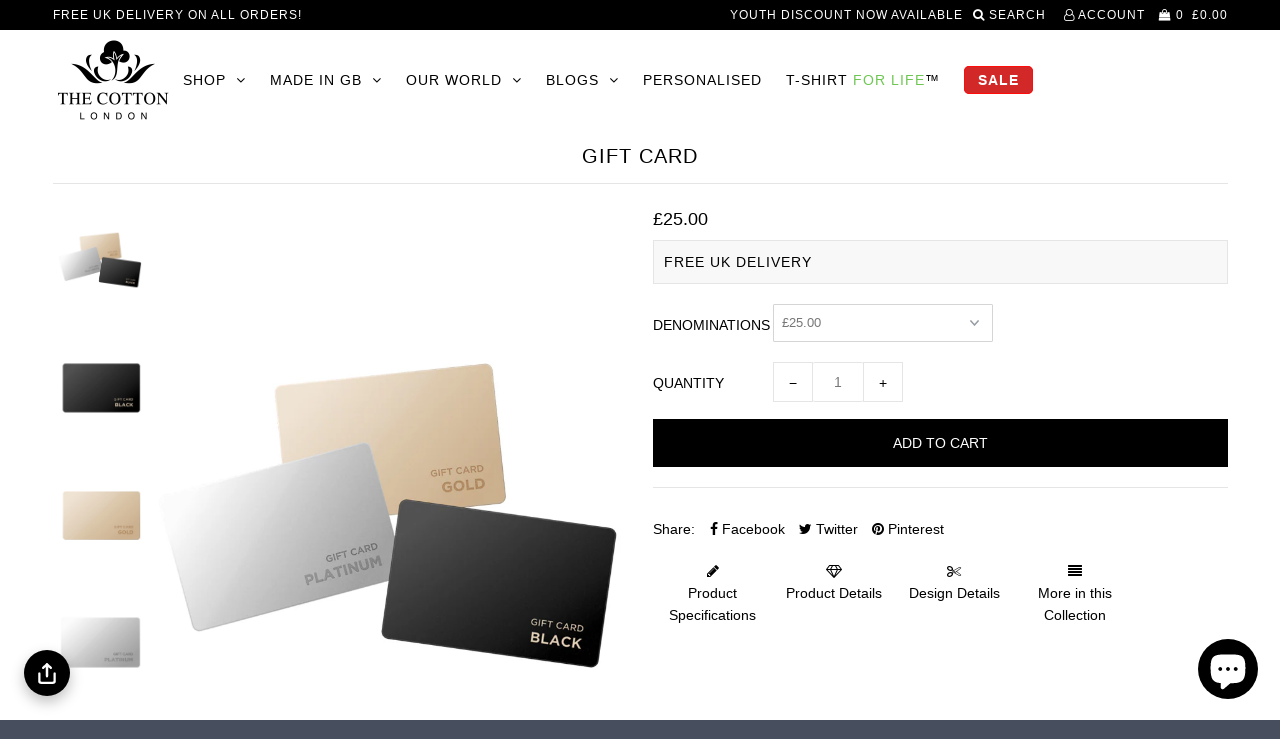

--- FILE ---
content_type: text/html; charset=utf-8
request_url: https://www.thecottonlondon.com/
body_size: 28114
content:
<!DOCTYPE html>
<!--[if lt IE 7 ]><html class="ie ie6" lang="en"> <![endif]-->
<!--[if IE 7 ]><html class="ie ie7" lang="en"> <![endif]-->
<!--[if IE 8 ]><html class="ie ie8" lang="en"> <![endif]-->
<!--[if (gte IE 9)|!(IE)]><!--><html lang="en"> <!--<![endif]-->
<head>













    <meta name="description" content="THE COTTON®, a British brand offering the world&#39;s finest cotton clothing for men. Shop thecottonlondon.com for premium clothing &amp; accessories. Free UK Delivery!">



                    <!-- ============================= SEO Expert Pro ============================= -->
    <title>THE COTTON® | World&#39;s Finest Cotton Clothing Co.</title>
   
    
        <meta name="description" content="THE COTTON®, a British brand offering the world&#39;s finest cotton clothing for men. Shop thecottonlondon.com for premium clothing &amp; accessories. Free UK Delivery!" />
    
    <meta http-equiv="cache-control" content="max-age=0" />
    <meta http-equiv="cache-control" content="no-cache" />
    <meta http-equiv="expires" content="0" />
    <meta http-equiv="expires" content="Tue, 01 Jan 2000 1:00:00 GMT" />
    <meta http-equiv="pragma" content="no-cache" />
    <script type="application/ld+json">
    {
    "@context": "http://schema.org",
    "@type": "Organization",
    "name": "THE COTTON® | The Worlds Finest Cotton Clothing Co.",
    "url": "https://www.thecottonlondon.com"    }
    </script>
    <script type="application/ld+json">
    {
        "@context": "http://schema.org",
        "@type": "WebSite",
        "url": "https://www.thecottonlondon.com",
        "potentialAction": {
            "@type": "SearchAction",
            "target": "https://www.thecottonlondon.com/search?q={query}",
            "query-input": "required name=query"
            }
    }
    </script>
    
    
   
    

  <meta charset="utf-8" />

    
    

  
  

  
    

  
     

  
     

  
    

  
       

  
  
  <link href='//fonts.googleapis.com/css?family=Open+Sans:400,300,700' type='text/css'  rel="preload" as='style' >
    

  
  

  
  

  
      

  
   

  
     

  
      

  
   

  
   

  
   
  

<meta property="og:type" content="website">
<meta property="og:title" content="THE COTTON® | World&#39;s Finest Cotton Clothing Co.">
<meta property="og:url" content="https://www.thecottonlondon.com/">
<meta property="og:description" content="THE COTTON®, a British brand offering the world&#39;s finest cotton clothing for men. Shop thecottonlondon.com for premium clothing &amp; accessories. Free UK Delivery!">

<meta property="og:site_name" content="THE COTTON® | The Worlds Finest Cotton Clothing Co.">



<meta name="twitter:card" content="summary">


<meta name="twitter:site" content="@TheCottonLondon">


<meta name="twitter:title" content="THE COTTON® | World&#39;s Finest Cotton Clothing Co.">
<meta name="twitter:description" content="THE COTTON®, a British brand offering the world&#39;s finest cotton clothing for men. Shop thecottonlondon.com for premium clothing &amp; accessories. Free UK Delivery!">


  <!-- SEO
================================================== -->

  
  <meta name="viewport" content="width=device-width, initial-scale=1">
   
  <meta name="description" content="THE COTTON®, a British brand offering the world&#39;s finest cotton clothing for men. Shop thecottonlondon.com for premium clothing &amp; accessories. Free UK Delivery!" />
  
   <meta name="keywords" content="Mens's Shirts, ties, suits, shoes, casual wear, outer wear, accessories, belts, boxer shorts, cufflinks, coats, jackets, underwear, briefs, charles tyrwhitt, ct, the cotton" />

  <link rel="canonical" href="https://www.thecottonlondon.com/" />

  
  <!-- NORTON VERIFICATION CODE
================================================== -->
<meta name="norton-safeweb-site-verification" content="1wf9wkgyg0qzalud3r0nke25i2hq2nqxytuu9vjd05yt47oz5xcrhnqi4zjshkhffm2epv2akzq0hh7au9gzxlsdwlwbehogw8z-6xa7-4fjjk0y0gjwv2e2ae0r660a" />

   <!-- MCAFEE VERIFICATION CODE
================================================== -->
  <meta name="msvalidate.01" content="0E68166E82D465755C15C6AD2A77E7BF" />
    
  
  <link rel="shortcut icon" href="//www.thecottonlondon.com/cdn/shop/files/weblogo_32x32.png?v=1614280986" type="image/png" />
  
  
  
  <!-- CSS
================================================== -->

  <link href="//www.thecottonlondon.com/cdn/shop/t/25/assets/stylesheet.css?v=33659121387721089131768292892" rel="stylesheet" type="text/css" media="all" />  
  <link href="//www.thecottonlondon.com/cdn/shop/t/25/assets/queries.css?v=183616173754483320811699173606" rel="stylesheet" type="text/css" media="all" />
  <link href="//www.thecottonlondon.com/cdn/shop/t/25/assets/easy-responsive-tabs.css?v=172488341858483674851605104326" rel="stylesheet" type="text/css" media="all" />
  <link href="//www.thecottonlondon.com/cdn/shop/t/25/assets/featherlight.min.css?v=13928800758411939531605104328" rel="stylesheet" type="text/css" media="all" />

  <!-- JS
================================================== -->


  <link rel="next" href="/next"/>
  <link rel="prev" href="/prev"/>
   <link href="https://fonts.googleapis.com/css?family=Pacifico&display=swap" rel="preload" as="style" onload="this.onload=null;this.rel='stylesheet'">
  <script src="https://ajax.googleapis.com/ajax/libs/jquery/3.6.0/jquery.min.js"></script>
  
	<style>            #trustreviews { max-width: 1200px; margin: 0 auto; }            .trustreviews-rating svg { color:#4f46e5; }            a[href='#trustreviewsFrame']:visited {color: black;}            a[href='#trustreviewsFrame'] {color: black;text-decoration: none;}        </style>
<!-- BEGIN app block: shopify://apps/shop-with-friends/blocks/polls_floating/3e557a13-d1da-4545-a899-617798d1a177 --><!-- Shop with Friends -->

















 
<script id="polls-platform-init" type="text/javascript">
  function initializePollsSDK() {
    const apiKey = '0e10ead3-1b80-4720-8cb7-ec5664b1a182';
    
    PollsSDK._internal.initWithMetafields({
      apiKey,
      metafields: {
        accountMetadata: {"shopId":"b5fb8594-c212-4171-a151-b5b814a38770","shopifyShopId":"the-cotton.myshopify.com","hasSubscription":true,"isLockedByAdmin":false,"useV1Metafields":false,"pollsSdkEnv":""},
        pollConfig: {"style":{"theme":"light","primaryColor":"#000000"}},
        floatingWidgetConfig: {"mobileWidget":{"enabled":true},"desktopWidget":{"enabled":true},"global":{"style":{"backgroundColor":"#000000","iconColor":"#FFFFFF"},"widgetPosition":"bottom-left","verticalSpacingPx":24,"horizontalSpacingPx":24}},
        cartWidgetConfig: {"enabled":true},
        drawerConfig: {"mobile":{"enabled":true},"desktop":{"enabled":true}},
        pdpConfig: {"mobile":{"enabled":false,"backgroundColor":"#dfdfdf","borderRadius":"0","borderColor":"#dfdfdf","borderWidth":"0","textColor":"#000000"},"desktop":{"enabled":false,"backgroundColor":"#dfdfdf","borderRadius":"0","borderColor":"#dfdfdf","borderWidth":"0","textColor":"#000000"}}
      }
    });
    
  }
</script>
<script
  async
  id="pollsSDK-script"
  src="https://poll-cdn.com/storefront/v4/major/sdk.min.js"
  onload="initializePollsSDK();"
  data-cmp-ab="2"
></script>
<script async type="text/javascript">
  fetch('/services/javascripts/currencies.js')
    .then((response) => response.text())
    .then((scriptContent) => {
      const modifiedScriptContent = scriptContent.replace(/var Currency/g, 'var PollsPlatformCurrency');
      const scriptElement = document.createElement('script');
      scriptElement.textContent = modifiedScriptContent;
      document.head.appendChild(scriptElement);
      if (PollsPlatformCurrency) {
        const conversionData = {
          rates: PollsPlatformCurrency.rates,
          timestamp: new Date().toISOString(),
        };
        localStorage.setItem('polls-platform-currency-conversion', JSON.stringify(conversionData));
      }
    })
    .catch((error) => console.error('Error loading Currencies script:', error));
</script>

<!-- END app block --><script src="https://cdn.shopify.com/extensions/019a7796-afb0-773e-9ee8-d8bfb3f7b5d8/formbuilder-136/assets/formBuilder.js" type="text/javascript" defer="defer"></script>
<link href="https://cdn.shopify.com/extensions/019a7796-afb0-773e-9ee8-d8bfb3f7b5d8/formbuilder-136/assets/formBuilder.css" rel="stylesheet" type="text/css" media="all">
<script src="https://cdn.shopify.com/extensions/7bc9bb47-adfa-4267-963e-cadee5096caf/inbox-1252/assets/inbox-chat-loader.js" type="text/javascript" defer="defer"></script>
<script src="https://cdn.shopify.com/extensions/019aae6a-8958-7657-9775-622ab99f1d40/affiliatery-65/assets/affiliatery-embed.js" type="text/javascript" defer="defer"></script>
<meta property="og:image" content="https://cdn.shopify.com/s/files/1/1553/0685/files/knitwear-collection-2024--made-in-UK_ca37fb98-9aa1-44db-b38a-66d9eb9e9bdf.webp?v=1744274911" />
<meta property="og:image:secure_url" content="https://cdn.shopify.com/s/files/1/1553/0685/files/knitwear-collection-2024--made-in-UK_ca37fb98-9aa1-44db-b38a-66d9eb9e9bdf.webp?v=1744274911" />
<meta property="og:image:width" content="1920" />
<meta property="og:image:height" content="1080" />
<link href="https://monorail-edge.shopifysvc.com" rel="dns-prefetch">
<script>(function(){if ("sendBeacon" in navigator && "performance" in window) {try {var session_token_from_headers = performance.getEntriesByType('navigation')[0].serverTiming.find(x => x.name == '_s').description;} catch {var session_token_from_headers = undefined;}var session_cookie_matches = document.cookie.match(/_shopify_s=([^;]*)/);var session_token_from_cookie = session_cookie_matches && session_cookie_matches.length === 2 ? session_cookie_matches[1] : "";var session_token = session_token_from_headers || session_token_from_cookie || "";function handle_abandonment_event(e) {var entries = performance.getEntries().filter(function(entry) {return /monorail-edge.shopifysvc.com/.test(entry.name);});if (!window.abandonment_tracked && entries.length === 0) {window.abandonment_tracked = true;var currentMs = Date.now();var navigation_start = performance.timing.navigationStart;var payload = {shop_id: 15530685,url: window.location.href,navigation_start,duration: currentMs - navigation_start,session_token,page_type: "index"};window.navigator.sendBeacon("https://monorail-edge.shopifysvc.com/v1/produce", JSON.stringify({schema_id: "online_store_buyer_site_abandonment/1.1",payload: payload,metadata: {event_created_at_ms: currentMs,event_sent_at_ms: currentMs}}));}}window.addEventListener('pagehide', handle_abandonment_event);}}());</script>
<script id="web-pixels-manager-setup">(function e(e,d,r,n,o){if(void 0===o&&(o={}),!Boolean(null===(a=null===(i=window.Shopify)||void 0===i?void 0:i.analytics)||void 0===a?void 0:a.replayQueue)){var i,a;window.Shopify=window.Shopify||{};var t=window.Shopify;t.analytics=t.analytics||{};var s=t.analytics;s.replayQueue=[],s.publish=function(e,d,r){return s.replayQueue.push([e,d,r]),!0};try{self.performance.mark("wpm:start")}catch(e){}var l=function(){var e={modern:/Edge?\/(1{2}[4-9]|1[2-9]\d|[2-9]\d{2}|\d{4,})\.\d+(\.\d+|)|Firefox\/(1{2}[4-9]|1[2-9]\d|[2-9]\d{2}|\d{4,})\.\d+(\.\d+|)|Chrom(ium|e)\/(9{2}|\d{3,})\.\d+(\.\d+|)|(Maci|X1{2}).+ Version\/(15\.\d+|(1[6-9]|[2-9]\d|\d{3,})\.\d+)([,.]\d+|)( \(\w+\)|)( Mobile\/\w+|) Safari\/|Chrome.+OPR\/(9{2}|\d{3,})\.\d+\.\d+|(CPU[ +]OS|iPhone[ +]OS|CPU[ +]iPhone|CPU IPhone OS|CPU iPad OS)[ +]+(15[._]\d+|(1[6-9]|[2-9]\d|\d{3,})[._]\d+)([._]\d+|)|Android:?[ /-](13[3-9]|1[4-9]\d|[2-9]\d{2}|\d{4,})(\.\d+|)(\.\d+|)|Android.+Firefox\/(13[5-9]|1[4-9]\d|[2-9]\d{2}|\d{4,})\.\d+(\.\d+|)|Android.+Chrom(ium|e)\/(13[3-9]|1[4-9]\d|[2-9]\d{2}|\d{4,})\.\d+(\.\d+|)|SamsungBrowser\/([2-9]\d|\d{3,})\.\d+/,legacy:/Edge?\/(1[6-9]|[2-9]\d|\d{3,})\.\d+(\.\d+|)|Firefox\/(5[4-9]|[6-9]\d|\d{3,})\.\d+(\.\d+|)|Chrom(ium|e)\/(5[1-9]|[6-9]\d|\d{3,})\.\d+(\.\d+|)([\d.]+$|.*Safari\/(?![\d.]+ Edge\/[\d.]+$))|(Maci|X1{2}).+ Version\/(10\.\d+|(1[1-9]|[2-9]\d|\d{3,})\.\d+)([,.]\d+|)( \(\w+\)|)( Mobile\/\w+|) Safari\/|Chrome.+OPR\/(3[89]|[4-9]\d|\d{3,})\.\d+\.\d+|(CPU[ +]OS|iPhone[ +]OS|CPU[ +]iPhone|CPU IPhone OS|CPU iPad OS)[ +]+(10[._]\d+|(1[1-9]|[2-9]\d|\d{3,})[._]\d+)([._]\d+|)|Android:?[ /-](13[3-9]|1[4-9]\d|[2-9]\d{2}|\d{4,})(\.\d+|)(\.\d+|)|Mobile Safari.+OPR\/([89]\d|\d{3,})\.\d+\.\d+|Android.+Firefox\/(13[5-9]|1[4-9]\d|[2-9]\d{2}|\d{4,})\.\d+(\.\d+|)|Android.+Chrom(ium|e)\/(13[3-9]|1[4-9]\d|[2-9]\d{2}|\d{4,})\.\d+(\.\d+|)|Android.+(UC? ?Browser|UCWEB|U3)[ /]?(15\.([5-9]|\d{2,})|(1[6-9]|[2-9]\d|\d{3,})\.\d+)\.\d+|SamsungBrowser\/(5\.\d+|([6-9]|\d{2,})\.\d+)|Android.+MQ{2}Browser\/(14(\.(9|\d{2,})|)|(1[5-9]|[2-9]\d|\d{3,})(\.\d+|))(\.\d+|)|K[Aa][Ii]OS\/(3\.\d+|([4-9]|\d{2,})\.\d+)(\.\d+|)/},d=e.modern,r=e.legacy,n=navigator.userAgent;return n.match(d)?"modern":n.match(r)?"legacy":"unknown"}(),u="modern"===l?"modern":"legacy",c=(null!=n?n:{modern:"",legacy:""})[u],f=function(e){return[e.baseUrl,"/wpm","/b",e.hashVersion,"modern"===e.buildTarget?"m":"l",".js"].join("")}({baseUrl:d,hashVersion:r,buildTarget:u}),m=function(e){var d=e.version,r=e.bundleTarget,n=e.surface,o=e.pageUrl,i=e.monorailEndpoint;return{emit:function(e){var a=e.status,t=e.errorMsg,s=(new Date).getTime(),l=JSON.stringify({metadata:{event_sent_at_ms:s},events:[{schema_id:"web_pixels_manager_load/3.1",payload:{version:d,bundle_target:r,page_url:o,status:a,surface:n,error_msg:t},metadata:{event_created_at_ms:s}}]});if(!i)return console&&console.warn&&console.warn("[Web Pixels Manager] No Monorail endpoint provided, skipping logging."),!1;try{return self.navigator.sendBeacon.bind(self.navigator)(i,l)}catch(e){}var u=new XMLHttpRequest;try{return u.open("POST",i,!0),u.setRequestHeader("Content-Type","text/plain"),u.send(l),!0}catch(e){return console&&console.warn&&console.warn("[Web Pixels Manager] Got an unhandled error while logging to Monorail."),!1}}}}({version:r,bundleTarget:l,surface:e.surface,pageUrl:self.location.href,monorailEndpoint:e.monorailEndpoint});try{o.browserTarget=l,function(e){var d=e.src,r=e.async,n=void 0===r||r,o=e.onload,i=e.onerror,a=e.sri,t=e.scriptDataAttributes,s=void 0===t?{}:t,l=document.createElement("script"),u=document.querySelector("head"),c=document.querySelector("body");if(l.async=n,l.src=d,a&&(l.integrity=a,l.crossOrigin="anonymous"),s)for(var f in s)if(Object.prototype.hasOwnProperty.call(s,f))try{l.dataset[f]=s[f]}catch(e){}if(o&&l.addEventListener("load",o),i&&l.addEventListener("error",i),u)u.appendChild(l);else{if(!c)throw new Error("Did not find a head or body element to append the script");c.appendChild(l)}}({src:f,async:!0,onload:function(){if(!function(){var e,d;return Boolean(null===(d=null===(e=window.Shopify)||void 0===e?void 0:e.analytics)||void 0===d?void 0:d.initialized)}()){var d=window.webPixelsManager.init(e)||void 0;if(d){var r=window.Shopify.analytics;r.replayQueue.forEach((function(e){var r=e[0],n=e[1],o=e[2];d.publishCustomEvent(r,n,o)})),r.replayQueue=[],r.publish=d.publishCustomEvent,r.visitor=d.visitor,r.initialized=!0}}},onerror:function(){return m.emit({status:"failed",errorMsg:"".concat(f," has failed to load")})},sri:function(e){var d=/^sha384-[A-Za-z0-9+/=]+$/;return"string"==typeof e&&d.test(e)}(c)?c:"",scriptDataAttributes:o}),m.emit({status:"loading"})}catch(e){m.emit({status:"failed",errorMsg:(null==e?void 0:e.message)||"Unknown error"})}}})({shopId: 15530685,storefrontBaseUrl: "https://www.thecottonlondon.com",extensionsBaseUrl: "https://extensions.shopifycdn.com/cdn/shopifycloud/web-pixels-manager",monorailEndpoint: "https://monorail-edge.shopifysvc.com/unstable/produce_batch",surface: "storefront-renderer",enabledBetaFlags: ["2dca8a86"],webPixelsConfigList: [{"id":"2400420214","configuration":"{\"storeIdentity\":\"the-cotton.myshopify.com\",\"baseURL\":\"https:\\\/\\\/api.printful.com\\\/shopify-pixels\"}","eventPayloadVersion":"v1","runtimeContext":"STRICT","scriptVersion":"74f275712857ab41bea9d998dcb2f9da","type":"APP","apiClientId":156624,"privacyPurposes":["ANALYTICS","MARKETING","SALE_OF_DATA"],"dataSharingAdjustments":{"protectedCustomerApprovalScopes":["read_customer_address","read_customer_email","read_customer_name","read_customer_personal_data","read_customer_phone"]}},{"id":"1358037366","configuration":"{\"pollsApiKey\":\"71Uhmrubhb2dkbrStiV8H86UsKSiMXlC6QDANKBN\",\"pollsApiUrl\":\"https:\\\/\\\/api.services.pollsplatform.com\",\"pixelPublishDate\":\"2024-09-06T20:15:04.230Z\",\"segmentWriteKey\":\"LZmPvI4DT1rX30IgIEkaWlahsmP56ZHE\",\"pollsShopId\":\"b5fb8594-c212-4171-a151-b5b814a38770\",\"shopifyShopId\":\"the-cotton.myshopify.com\"}","eventPayloadVersion":"v1","runtimeContext":"STRICT","scriptVersion":"07d9b71348073c930d57c8f083efa1b7","type":"APP","apiClientId":60949856257,"privacyPurposes":["ANALYTICS","MARKETING","SALE_OF_DATA"],"dataSharingAdjustments":{"protectedCustomerApprovalScopes":["read_customer_personal_data"]}},{"id":"1001914742","configuration":"{\"config\":\"{\\\"pixel_id\\\":\\\"AW-851873343\\\",\\\"target_country\\\":\\\"GB\\\",\\\"gtag_events\\\":[{\\\"type\\\":\\\"search\\\",\\\"action_label\\\":\\\"AW-851873343\\\/4qPfCPzevasBEL-cmpYD\\\"},{\\\"type\\\":\\\"begin_checkout\\\",\\\"action_label\\\":\\\"AW-851873343\\\/sPZRCPnevasBEL-cmpYD\\\"},{\\\"type\\\":\\\"view_item\\\",\\\"action_label\\\":[\\\"AW-851873343\\\/hNLPCPPevasBEL-cmpYD\\\",\\\"MC-43TCM54N3D\\\"]},{\\\"type\\\":\\\"purchase\\\",\\\"action_label\\\":[\\\"AW-851873343\\\/xUUwCPDevasBEL-cmpYD\\\",\\\"MC-43TCM54N3D\\\"]},{\\\"type\\\":\\\"page_view\\\",\\\"action_label\\\":[\\\"AW-851873343\\\/iujzCO3evasBEL-cmpYD\\\",\\\"MC-43TCM54N3D\\\"]},{\\\"type\\\":\\\"add_payment_info\\\",\\\"action_label\\\":\\\"AW-851873343\\\/ZwQ7CP_evasBEL-cmpYD\\\"},{\\\"type\\\":\\\"add_to_cart\\\",\\\"action_label\\\":\\\"AW-851873343\\\/VobHCPbevasBEL-cmpYD\\\"}],\\\"enable_monitoring_mode\\\":false}\"}","eventPayloadVersion":"v1","runtimeContext":"OPEN","scriptVersion":"b2a88bafab3e21179ed38636efcd8a93","type":"APP","apiClientId":1780363,"privacyPurposes":[],"dataSharingAdjustments":{"protectedCustomerApprovalScopes":["read_customer_address","read_customer_email","read_customer_name","read_customer_personal_data","read_customer_phone"]}},{"id":"103972952","configuration":"{\"accountID\":\"15530685\"}","eventPayloadVersion":"v1","runtimeContext":"STRICT","scriptVersion":"19f3dd9843a7c108f5b7db6625568262","type":"APP","apiClientId":4646003,"privacyPurposes":[],"dataSharingAdjustments":{"protectedCustomerApprovalScopes":["read_customer_email","read_customer_name","read_customer_personal_data","read_customer_phone"]}},{"id":"16384088","configuration":"{\"myshopifyDomain\":\"the-cotton.myshopify.com\"}","eventPayloadVersion":"v1","runtimeContext":"STRICT","scriptVersion":"23b97d18e2aa74363140dc29c9284e87","type":"APP","apiClientId":2775569,"privacyPurposes":["ANALYTICS","MARKETING","SALE_OF_DATA"],"dataSharingAdjustments":{"protectedCustomerApprovalScopes":["read_customer_address","read_customer_email","read_customer_name","read_customer_phone","read_customer_personal_data"]}},{"id":"197820790","eventPayloadVersion":"v1","runtimeContext":"LAX","scriptVersion":"1","type":"CUSTOM","privacyPurposes":["ANALYTICS"],"name":"Google Analytics tag (migrated)"},{"id":"shopify-app-pixel","configuration":"{}","eventPayloadVersion":"v1","runtimeContext":"STRICT","scriptVersion":"0450","apiClientId":"shopify-pixel","type":"APP","privacyPurposes":["ANALYTICS","MARKETING"]},{"id":"shopify-custom-pixel","eventPayloadVersion":"v1","runtimeContext":"LAX","scriptVersion":"0450","apiClientId":"shopify-pixel","type":"CUSTOM","privacyPurposes":["ANALYTICS","MARKETING"]}],isMerchantRequest: false,initData: {"shop":{"name":"THE COTTON® | The Worlds Finest Cotton Clothing Co.","paymentSettings":{"currencyCode":"GBP"},"myshopifyDomain":"the-cotton.myshopify.com","countryCode":"GB","storefrontUrl":"https:\/\/www.thecottonlondon.com"},"customer":null,"cart":null,"checkout":null,"productVariants":[],"purchasingCompany":null},},"https://www.thecottonlondon.com/cdn","fcfee988w5aeb613cpc8e4bc33m6693e112",{"modern":"","legacy":""},{"shopId":"15530685","storefrontBaseUrl":"https:\/\/www.thecottonlondon.com","extensionBaseUrl":"https:\/\/extensions.shopifycdn.com\/cdn\/shopifycloud\/web-pixels-manager","surface":"storefront-renderer","enabledBetaFlags":"[\"2dca8a86\"]","isMerchantRequest":"false","hashVersion":"fcfee988w5aeb613cpc8e4bc33m6693e112","publish":"custom","events":"[[\"page_viewed\",{}]]"});</script><script>
  window.ShopifyAnalytics = window.ShopifyAnalytics || {};
  window.ShopifyAnalytics.meta = window.ShopifyAnalytics.meta || {};
  window.ShopifyAnalytics.meta.currency = 'GBP';
  var meta = {"page":{"pageType":"home","requestId":"d6d7e99d-1fe8-485e-9956-5966c4003dd0-1768759762"}};
  for (var attr in meta) {
    window.ShopifyAnalytics.meta[attr] = meta[attr];
  }
</script>
<script class="analytics">
  (function () {
    var customDocumentWrite = function(content) {
      var jquery = null;

      if (window.jQuery) {
        jquery = window.jQuery;
      } else if (window.Checkout && window.Checkout.$) {
        jquery = window.Checkout.$;
      }

      if (jquery) {
        jquery('body').append(content);
      }
    };

    var hasLoggedConversion = function(token) {
      if (token) {
        return document.cookie.indexOf('loggedConversion=' + token) !== -1;
      }
      return false;
    }

    var setCookieIfConversion = function(token) {
      if (token) {
        var twoMonthsFromNow = new Date(Date.now());
        twoMonthsFromNow.setMonth(twoMonthsFromNow.getMonth() + 2);

        document.cookie = 'loggedConversion=' + token + '; expires=' + twoMonthsFromNow;
      }
    }

    var trekkie = window.ShopifyAnalytics.lib = window.trekkie = window.trekkie || [];
    if (trekkie.integrations) {
      return;
    }
    trekkie.methods = [
      'identify',
      'page',
      'ready',
      'track',
      'trackForm',
      'trackLink'
    ];
    trekkie.factory = function(method) {
      return function() {
        var args = Array.prototype.slice.call(arguments);
        args.unshift(method);
        trekkie.push(args);
        return trekkie;
      };
    };
    for (var i = 0; i < trekkie.methods.length; i++) {
      var key = trekkie.methods[i];
      trekkie[key] = trekkie.factory(key);
    }
    trekkie.load = function(config) {
      trekkie.config = config || {};
      trekkie.config.initialDocumentCookie = document.cookie;
      var first = document.getElementsByTagName('script')[0];
      var script = document.createElement('script');
      script.type = 'text/javascript';
      script.onerror = function(e) {
        var scriptFallback = document.createElement('script');
        scriptFallback.type = 'text/javascript';
        scriptFallback.onerror = function(error) {
                var Monorail = {
      produce: function produce(monorailDomain, schemaId, payload) {
        var currentMs = new Date().getTime();
        var event = {
          schema_id: schemaId,
          payload: payload,
          metadata: {
            event_created_at_ms: currentMs,
            event_sent_at_ms: currentMs
          }
        };
        return Monorail.sendRequest("https://" + monorailDomain + "/v1/produce", JSON.stringify(event));
      },
      sendRequest: function sendRequest(endpointUrl, payload) {
        // Try the sendBeacon API
        if (window && window.navigator && typeof window.navigator.sendBeacon === 'function' && typeof window.Blob === 'function' && !Monorail.isIos12()) {
          var blobData = new window.Blob([payload], {
            type: 'text/plain'
          });

          if (window.navigator.sendBeacon(endpointUrl, blobData)) {
            return true;
          } // sendBeacon was not successful

        } // XHR beacon

        var xhr = new XMLHttpRequest();

        try {
          xhr.open('POST', endpointUrl);
          xhr.setRequestHeader('Content-Type', 'text/plain');
          xhr.send(payload);
        } catch (e) {
          console.log(e);
        }

        return false;
      },
      isIos12: function isIos12() {
        return window.navigator.userAgent.lastIndexOf('iPhone; CPU iPhone OS 12_') !== -1 || window.navigator.userAgent.lastIndexOf('iPad; CPU OS 12_') !== -1;
      }
    };
    Monorail.produce('monorail-edge.shopifysvc.com',
      'trekkie_storefront_load_errors/1.1',
      {shop_id: 15530685,
      theme_id: 83971047512,
      app_name: "storefront",
      context_url: window.location.href,
      source_url: "//www.thecottonlondon.com/cdn/s/trekkie.storefront.cd680fe47e6c39ca5d5df5f0a32d569bc48c0f27.min.js"});

        };
        scriptFallback.async = true;
        scriptFallback.src = '//www.thecottonlondon.com/cdn/s/trekkie.storefront.cd680fe47e6c39ca5d5df5f0a32d569bc48c0f27.min.js';
        first.parentNode.insertBefore(scriptFallback, first);
      };
      script.async = true;
      script.src = '//www.thecottonlondon.com/cdn/s/trekkie.storefront.cd680fe47e6c39ca5d5df5f0a32d569bc48c0f27.min.js';
      first.parentNode.insertBefore(script, first);
    };
    trekkie.load(
      {"Trekkie":{"appName":"storefront","development":false,"defaultAttributes":{"shopId":15530685,"isMerchantRequest":null,"themeId":83971047512,"themeCityHash":"3979498032999648417","contentLanguage":"en","currency":"GBP"},"isServerSideCookieWritingEnabled":true,"monorailRegion":"shop_domain","enabledBetaFlags":["65f19447"]},"Session Attribution":{},"S2S":{"facebookCapiEnabled":false,"source":"trekkie-storefront-renderer","apiClientId":580111}}
    );

    var loaded = false;
    trekkie.ready(function() {
      if (loaded) return;
      loaded = true;

      window.ShopifyAnalytics.lib = window.trekkie;

      var originalDocumentWrite = document.write;
      document.write = customDocumentWrite;
      try { window.ShopifyAnalytics.merchantGoogleAnalytics.call(this); } catch(error) {};
      document.write = originalDocumentWrite;

      window.ShopifyAnalytics.lib.page(null,{"pageType":"home","requestId":"d6d7e99d-1fe8-485e-9956-5966c4003dd0-1768759762","shopifyEmitted":true});

      var match = window.location.pathname.match(/checkouts\/(.+)\/(thank_you|post_purchase)/)
      var token = match? match[1]: undefined;
      if (!hasLoggedConversion(token)) {
        setCookieIfConversion(token);
        
      }
    });


        var eventsListenerScript = document.createElement('script');
        eventsListenerScript.async = true;
        eventsListenerScript.src = "//www.thecottonlondon.com/cdn/shopifycloud/storefront/assets/shop_events_listener-3da45d37.js";
        document.getElementsByTagName('head')[0].appendChild(eventsListenerScript);

})();</script>
  <script>
  if (!window.ga || (window.ga && typeof window.ga !== 'function')) {
    window.ga = function ga() {
      (window.ga.q = window.ga.q || []).push(arguments);
      if (window.Shopify && window.Shopify.analytics && typeof window.Shopify.analytics.publish === 'function') {
        window.Shopify.analytics.publish("ga_stub_called", {}, {sendTo: "google_osp_migration"});
      }
      console.error("Shopify's Google Analytics stub called with:", Array.from(arguments), "\nSee https://help.shopify.com/manual/promoting-marketing/pixels/pixel-migration#google for more information.");
    };
    if (window.Shopify && window.Shopify.analytics && typeof window.Shopify.analytics.publish === 'function') {
      window.Shopify.analytics.publish("ga_stub_initialized", {}, {sendTo: "google_osp_migration"});
    }
  }
</script>
<script
  defer
  src="https://www.thecottonlondon.com/cdn/shopifycloud/perf-kit/shopify-perf-kit-3.0.4.min.js"
  data-application="storefront-renderer"
  data-shop-id="15530685"
  data-render-region="gcp-us-east1"
  data-page-type="index"
  data-theme-instance-id="83971047512"
  data-theme-name="Icon"
  data-theme-version="5.1"
  data-monorail-region="shop_domain"
  data-resource-timing-sampling-rate="10"
  data-shs="true"
  data-shs-beacon="true"
  data-shs-export-with-fetch="true"
  data-shs-logs-sample-rate="1"
  data-shs-beacon-endpoint="https://www.thecottonlondon.com/api/collect"
></script>
</head>

<body class="gridlock shifter-left index">
  
  
  
  <div id="CartDrawer" class="drawer drawer--right">
  <div class="drawer__header">
    <div class="table-cell">
    <h3>My Cart</h3>
    </div>
    <div class="table-cell">
    <span class="drawer__close js-drawer-close">
        Close
    </span>
    </div>
  </div>
  <div id="CartContainer"></div>
</div>
  
  <div class="shifter-page  is-moved-by-drawer" id="PageContainer">  
    <div id="shopify-section-header" class="shopify-section"><header class="scrollheader" data-section-id="header">
  <div class="bannertop">
    <div class="row">
      
      <div class=" desktop-6 tablet-3 mobile-3" id="banner-message">
        FREE UK DELIVERY ON ALL ORDERS!
      </div>
      

      
      <ul id="cart" class="desktop-6 tablet-3 mobile-hide right">  
        <li class="">
          <a href="/pages/youth-discount" class=""> Youth Discount now Available </a>
        
        </li>
        
        
        <li class="seeks"><a id="inline" href="#search_popup" class="open_popup"><i class="fa fa-search" aria-hidden="true"></i> Search&nbsp;&nbsp; </a>
          </li>
        
        <li class="cust">
          
          <a href="/account/login"> <i class="fa fa-user-o" aria-hidden="true"> </i> account</a>
          
        </li>
        
        <li>
          <a href="/cart" class="site-header__cart-toggle js-drawer-open-right" aria-controls="CartDrawer" aria-expanded="false">
            <span class="cart-words"></span>
      		&nbsp;<i class="fa fa-shopping-bag" aria-hidden="true"></i>
            <span class="CartCount">0</span>
            &nbsp;<span class="CartCost">£0.00</span>
          </a> 
        </li>
      </ul>
      
      <!-- Shown on Mobile Only -->
<!-- <div class="mobile-3 tablet-6 mobile-only" style="color:#fff; text-align:center;">
          
         <a href="/pages/youth-discount" style="color:#fff; text-align:center; text-decoration:underline;"> Youth Discount now Available </a>
</div> -->
<ul id="cart" class="mobile-3 tablet-6 mobile-only">  
 
  <li><span class="shifter-handle"><i class="fa fa-bars" aria-hidden="true"></i></span></li>
  <li class="seeks"><a id="inline" href="#search_popup" class="open_popup"><i class="fa fa-search" aria-hidden="true"></i>
    <span class="mob__search">Search</span>
    </a>
    </li>
  
  <li class="cust">
    
    <a href="/account/login"><i class="fa fa-user-o" aria-hidden="true"></i>
     <span class="mob__search">Account</span>
    </a>
    
  </li>
  
  <li>
    <a href="/cart" class="site-header__cart-toggle js-drawer-open-right" aria-controls="CartDrawer" aria-expanded="false">
      <span class="cart-words">My Cart
     
      </span>
      &nbsp;<i class="fa fa-shopping-bag" aria-hidden="true"></i>
      <span class="CartCount">0   <span class="mob__search">Cart</span></span>
    </a> 
  </li>       
</ul>  
    </div>
  </div> 
  <div id="navigation">
    <div class="row">
      <div class="nav-container desktop-12 tablet-6 mobile-3">
        
        <div id="logo" class="desktop-1 tablet-2 mobile-3">    
          <h1>
          
<a href="https://thecottonlondon.com" title="The Cotton">
            <img src="//www.thecottonlondon.com/cdn/shop/files/LOGO-TCL-min_400x.png?v=1629629153" alt="THE COTTON® | The Worlds Finest Cotton Clothing Co." itemprop="logo">        
          </a>
          
          </h1>
        </div> 
        
        
        
        <nav class=" desktop-11 tablet-4">
          
          <ul id="main-nav" role="navigation"> 
            
            
 


<li class="dropdown"><a href="/" title="">SHOP</a>  
  <ul class="megamenu">
    <div class="mega-container">
      
      <span class="desktop-3 tablet-hide mm-image"><a href="/collections/shirts">
        <img class="lazyload" data-src="//www.thecottonlondon.com/cdn/shop/files/WhatsApp_Image_2022-03-19_at_7.07.55_PM_300x.jpg?v=1695749516" alt="THE COTTON® | The Worlds Finest Cotton Clothing Co.">
      </a>
      </span>
           
      <span class="desktop-9 tablet-6">      
        
  
              
        <li class="desktop-2 tablet-fourth">
          <h4>Shirts</h4>
          <ul class="mega-stack" >
            
            <li><a href="/collections/casual-shirts" title="">Casual Shirts</a></li>
            
            <li><a href="/collections/formal-shirts" title="">Formal Shirts</a></li>
            
            <li><a href="/pages/our-collar-styles" title="">Collar Styles</a></li>
            
            <li><a href="/pages/cuff-styles" title="">Cuff Styles</a></li>
            
            <li><a href="/collections/shirts" title="">View All</a></li>
            
          </ul>
        </li>
              
        <li class="desktop-2 tablet-fourth">
          <h4>T-shirts</h4>
          <ul class="mega-stack" >
            
            <li><a href="/collections/supima-crew-neck-tees" title="">Crew Neck T-Shirts</a></li>
            
            <li><a href="/collections/supima-v-neck-tees" title="">V Necks T-Shirts</a></li>
            
            <li><a href="/collections/pique-polo-shirts" title="">Pique Polos</a></li>
            
            <li><a href="/collections/graphic-t-shirts" title="">Graphic T-Shirts</a></li>
            
            <li><a href="/pages/eshirt" title="">e-Shirt™</a></li>
            
            <li><a href="/collections/t-shirt" title="">View All</a></li>
            
          </ul>
        </li>
              
        <li class="desktop-2 tablet-fourth">
          <h4>Menswear</h4>
          <ul class="mega-stack" >
            
            <li><a href="/collections/sweat-hoodies" title="">Sweat Hoodies</a></li>
            
            <li><a href="/collections/ties/ties" title="">Ties</a></li>
            
            <li><a href="/collections/belts" title="">Belts</a></li>
            
            <li><a href="/collections/pure-cotton-boxer-shorts" title="">Pure Cotton Boxers</a></li>
            
            <li><a href="/collections/socks" title="">Socks</a></li>
            
            <li><a href="/collections/mens-accessories" title="">View All</a></li>
            
          </ul>
        </li>
              
        <li class="desktop-2 tablet-fourth">
          <h4>Trousers</h4>
          <ul class="mega-stack" >
            
            <li><a href="/collections/trousers" title="">Chinos Trousers</a></li>
            
            <li><a href="/collections/italian-chino-shorts" title="">Chino Shorts</a></li>
            
            <li><a href="/collections/trousers-shorts" title="">View All</a></li>
            
          </ul>
        </li>
              
        <li class="desktop-2 tablet-fourth">
          <h4>Home</h4>
          <ul class="mega-stack" >
            
            <li><a href="/collections/bathrobes" title="">Bathrobes</a></li>
            
            <li><a href="/collections/bath-sheets" title="">Bath Sheets</a></li>
            
            <li><a href="/collections/bath-towel" title="">Bath Towels</a></li>
            
            <li><a href="/collections/miami-set-guest-towel-bale" title="">Miam Set Guest Towel Bale</a></li>
            
            <li><a href="/collections/home" title="">View All</a></li>
            
          </ul>
        </li>
              
        <li class="desktop-2 tablet-fourth">
          <h4>Knitwear</h4>
          <ul class="mega-stack" >
            
            <li><a href="/collections/lambswool-x-cotton-jumpers" title="">Wool Jumpers</a></li>
            
            <li><a href="/collections/cotton-jumpers" title="">Cotton Jumpers</a></li>
            
            <li><a href="/collections/jumper-collection" title="">View All</a></li>
            
          </ul>
        </li>
              
        <li class="desktop-2 tablet-fourth">
          <h4>Accessories</h4>
          <ul class="mega-stack" >
            
            <li><a href="/collections/baseball-caps-collection" title="">Caps</a></li>
            
            <li><a href="/collections/tcl-umbrellas" title="">Umbrella</a></li>
            
            <li><a href="/collections/scarves" title="">Scarves</a></li>
            
            <li><a href="/collections/the-cotton-luxurious-stylish-face-mask" title="">Face Mask</a></li>
            
            <li><a href="/products/men-s-cricket-whites-team-kit-bulk-order" title="">Teamwear</a></li>
            
          </ul>
        </li>
         
      </span>      
    </div>
  </ul>
</li>


	



            
            
 


<li class="dropdown"><a href="/collections/made-in-england" class="dlinks">MADE IN GB</a>  
  
  
  <ul class="megamenu">
    <div class="mega-container">
      <!-- Start Megamenu Inner Links -->
      <li class="desktop-2 tablet-1">
        <h4>MADE IN GB</h4>
        <ul class="mega-stack">
          
          
          <li><a href="/collections/t-shirt">T-SHIRTS</a></li>    
          
          
          <li><a href="/collections/belts">BELTS</a></li>    
          
          
          <li><a href="/collections/socks">SOCKS</a></li>    
          
          
          <li><a href="/collections/tcl-umbrellas">Umbrellas</a></li>    
          
        </ul>
      </li> 
      
      <li class="desktop-2 product-index">
        <div class="ci">
          <a href="/collections/made-in-england/products/the-cotton-luxurious-tweed-mask" title="The Cotton® Tweed Face Cloth Mask- Dusky Pink">
            <img class="lazyload" data-src="//www.thecottonlondon.com/cdn/shop/products/01_530959d2-2c30-4099-9281-63c3fd02970a_medium.jpg?v=1599351784" alt="THE COTTON LUXURIOUS TWEED MASK" />
          </a>
        </div>
        <div class="product-details">  
          <p><a href="/products/the-cotton-luxurious-tweed-mask">The Cotton® Tweed Face Cloth Mask- Dusky Pink</a></p>
          <div class="price">
            <a href="/products/the-cotton-luxurious-tweed-mask">
              
              <div class="prod-price">£17.00</div>
              	
            </a>
          </div>          
        </div>
      </li>
      
      <li class="desktop-2 product-index">
        <div class="ci">
          <a href="/collections/made-in-england/products/the-cotton-wax-baseball-solid-black" title="The Cotton Wax Baseball - Jet Black">
            <img class="lazyload" data-src="//www.thecottonlondon.com/cdn/shop/files/The-Cotton-Wax-Baseball-Cap-Jet-Black_medium.jpg?v=1757489344" alt="Baseball caps for sale - made in england" />
          </a>
        </div>
        <div class="product-details">  
          <p><a href="/products/the-cotton-wax-baseball-solid-black">The Cotton Wax Baseball - Jet Black</a></p>
          <div class="price">
            <a href="/products/the-cotton-wax-baseball-solid-black">
              
              <div class="prod-price">£55.00</div>
              	
            </a>
          </div>          
        </div>
      </li>
      
      <li class="desktop-2 product-index">
        <div class="ci">
          <a href="/collections/made-in-england/products/the-cotton-french-navy-crook-wooden-handle-umbrella-1" title="The Cotton® Crook Wooden Handle  Umbrella- French Navy">
            <img class="lazyload" data-src="//www.thecottonlondon.com/cdn/shop/files/The-Cotton-Crook-Wooden-Handle-Umbrella-French-Navy_medium.png?v=1756650828" alt="The Cotton Crook Wooden Handle Umbrella French Navy" />
          </a>
        </div>
        <div class="product-details">  
          <p><a href="/products/the-cotton-french-navy-crook-wooden-handle-umbrella-1">The Cotton® Crook Wooden Handle  Umbrella- French Navy</a></p>
          <div class="price">
            <a href="/products/the-cotton-french-navy-crook-wooden-handle-umbrella-1">
              
              <div class="prod-price">£95.00</div>
              	
            </a>
          </div>          
        </div>
      </li>
      
      <li class="desktop-2 product-index">
        <div class="ci">
          <a href="/collections/made-in-england/products/the-cotton-luxurious-face-cover-mask-4" title="The Cotton® Tweed Face Cloth Mask- Navy">
            <img class="lazyload" data-src="//www.thecottonlondon.com/cdn/shop/products/02_ca879a1e-f316-4857-ad24-aed14e346eb3_medium.jpg?v=1599356317" alt="The Cotton® LUXURIOUS FACE COVER MASK" />
          </a>
        </div>
        <div class="product-details">  
          <p><a href="/products/the-cotton-luxurious-face-cover-mask-4">The Cotton® Tweed Face Cloth Mask- Navy</a></p>
          <div class="price">
            <a href="/products/the-cotton-luxurious-face-cover-mask-4">
              
              <div class="prod-price">£19.00</div>
              	
            </a>
          </div>          
        </div>
      </li>
      
      <li class="desktop-2 product-index">
        <div class="ci">
          <a href="/collections/made-in-england/products/copy-of-the-cotton-wax-baseball-red-wine-cap" title="The Cotton Wax Baseball Cap - Red Wine">
            <img class="lazyload" data-src="//www.thecottonlondon.com/cdn/shop/files/The-Cotton-Wax-Baseball-Cap-Wine-Red_medium.jpg?v=1757489543" alt="Baseball caps for sale - made in UK" />
          </a>
        </div>
        <div class="product-details">  
          <p><a href="/products/copy-of-the-cotton-wax-baseball-red-wine-cap">The Cotton Wax Baseball Cap - Red Wine</a></p>
          <div class="price">
            <a href="/products/copy-of-the-cotton-wax-baseball-red-wine-cap">
              
              <div class="prod-price">£55.00</div>
              	
            </a>
          </div>          
        </div>
      </li>
              
    </div>
  </ul>
  
</li>


		



	



            
            
 


<li class="dropdown"><a href="/pages/our-story" class="dlinks">OUR WORLD</a>  
  
  <ul class="submenu">
    
    
    
    <li><a href="/pages/our-story">Our Story</a></li>    
    

    
    
    
    <li><a href="/pages/sustainability">Sustainability</a></li>    
    

    
    
    
    <li><a href="/pages/the-world-of-cotton">The World of Cotton</a></li>    
    

    
    
    
    <li><a href="/pages/our-luxurious-fabrics">Our Luxurious Fabrics</a></li>    
    

    
  </ul>
  
</li>


		



	



            
            
 


<li class="dropdown"><a href="/pages/our-story" class="dlinks">BLOGS</a>  
  
  <ul class="megamenu">
    <div class="mega-container"> 
      <li class="desktop-3 product-index">
        <div class="ci"> 
          <a href="https://www.thecottonlondon.com/blogs/global-news" title="Global News">
            <img class="lazyload" data-src="https://cdn.shopify.com/s/files/1/1553/0685/files/global_news.png?v=1620810349" alt="">
            <div class="theCottonLinkTitle">Global News</div> 
          </a>
        </div>
      </li> 
      
      <li class="desktop-3 product-index">
        <div class="ci"> 
          <a href="https://www.thecottonlondon.com/blogs/the-cotton-london-blog" title="The Cotton London Blogs">
            <img class="lazyload" data-src="https://cdn.shopify.com/s/files/1/1553/0685/files/tcl_blogs.png?v=1620810334" alt="">
            <div class="theCottonLinkTitle">The Cotton London Blogs</div> 
          </a>
        </div>
      </li> 
	</div>
  </ul>
  
</li>
<li><a href="https://www.thecottonlondon.com/pages/custom-print-and-design-your-shirt" class="opp2" >PERSONALISED</a></li>
<li>
  <a href="https://www.thecottonlondon.com/products/t-shirt-for-life" class="opp2" >T-SHIRT 
    <span  style="color:#6dc752;"> FOR LIFE<span style="color:#000">&trade;</span></a></li>

<li><a href="https://www.thecottonlondon.com/collections/sale" ><strong class="opp" style="">SALE</strong></a></li>


	


	



            
          </ul>  
          
        </nav>

          
        
        
        
      </div>
    </div>  
  </div>
</header>

<div id="phantom" class="ignore-this"></div>   

<style>
  
  @media screen and ( min-width: 740px ) {
  #logo img { max-width: 120px; }
  }
  
  
  @media screen and ( min-width: 981px ) {
  .scrollheader { position: fixed; }
  }
  
  
  
  
  #logo { margin-right: 20px; }
  
  
  
  
  
  .bannertop {
    font-size: 12px;
  }
  .bannertop ul#cart li a {
    font-size: 12px;
  }
  .bannertop select.currency-picker {
    font-family: 'Open Sans', sans-serif;
    font-size: 12px;
  }
  #logo a { 
    font-size: 12px; 
    text-transform: uppercase; 
    font-weight: 400; 
  }  
</style>






		
</div>
    <div class="page-wrap">
      
      
     
      	
      <div class="index-sections">
  <!-- BEGIN content_for_index --><div id="shopify-section-1490887366525" class="shopify-section"><section class="home index-section homepage-section no-fouc slideshow-section" data-section-id="1490887366525" data-section-type="slideshow-section">
  
  <!-- Start Flexslider Option -->
  <div class="flexslider" id="flexslider--1490887366525">
    <ul class="slides">
<li id="slide--1596834682045" data-block-id="1596834682045" style="background-image:url(//www.thecottonlondon.com/cdn/shop/files/the-cotton-london-menswear-TCL-2025-menswear-collectoin_2048x.jpg?v=1753017665);" class="slide--1596834682045 slide_image" flexslider-index="0" >
        
        
        
        
        <div class="flex-caption slide-1596834682045">
          <div class="caption-inners">
            
            <h2 class="slide-title">World's Finest Cotton Clothing</h2>
            
                        
            <p class="caption">Made in England</p>
            
            
            <div class="cta">
              <a href="/collections/made-in-england">Shop The Luxurious Menswear</a>
            </div>
            
          </div>
        </div>
      </li>

      
      <style>
        
        .flexslider {
          width: 100%! important;
          height: 100%! important;
        }
        
        .flexslider .slides, .flexslider .slides > li {
          height: 85vh! important;
        }
        
        .flexslider .slides > li {
          background-size: cover! important;
          background-repeat: no-repeat! important;
          background-position: center top! important;
        }
        
        .flex-caption.slide-1596834682045 {
          top: 55%;
          text-align: center;
        }           
        .flex-caption.slide-1596834682045 .caption-inners {
          
          background: rgba(0,0,0,0.55);
          
        }
        .flex-caption.slide-1596834682045 h2.slide-title {
          color: #f7f7f7;
        }
        .flex-caption.slide-1596834682045 p {
          color: #f7f7f7;
        }
        .flex-caption.slide-1596834682045 .cta a {
          color: #ffffff;
          background: #000000;
        }        
        .cta a {
          font-size: 14px;
          font-weight: 400; 
        }
        .flex-caption h2.slide-title {
          font-size: 24px;
          font-family: ;
          font-weight:300;
        }
        .flex-caption p {
          font-size: 18px;
        }       
      </style>  
      
<li id="slide--1499428764779" data-block-id="1499428764779" style="background-image:url(//www.thecottonlondon.com/cdn/shop/files/made-in-england-green-umbrella-by-The-Cotton-London_2048x.jpg?v=1765377540);" class="slide--1499428764779 slide_image" flexslider-index="1" >
        
        
        
        
        <div class="flex-caption slide-1499428764779">
          <div class="caption-inners">
            
            <h2 class="slide-title">The Perfect New Year Gift</h2>
            
                        
            <p class="caption">Impeccably Made in England Umbrellas for a gift that never goes unnoticed.</p>
            
            
            <div class="cta">
              <a href="/collections/tcl-umbrellas">Discover the Collection</a>
            </div>
            
          </div>
        </div>
      </li>

      
      <style>
        
        .flexslider {
          width: 100%! important;
          height: 100%! important;
        }
        
        .flexslider .slides, .flexslider .slides > li {
          height: 85vh! important;
        }
        
        .flexslider .slides > li {
          background-size: cover! important;
          background-repeat: no-repeat! important;
          background-position: center top! important;
        }
        
        .flex-caption.slide-1499428764779 {
          top: 45%;
          text-align: left;
        }           
        .flex-caption.slide-1499428764779 .caption-inners {
          
          background: rgba(0,0,0,0.25);
          
        }
        .flex-caption.slide-1499428764779 h2.slide-title {
          color: #ffffff;
        }
        .flex-caption.slide-1499428764779 p {
          color: #ffffff;
        }
        .flex-caption.slide-1499428764779 .cta a {
          color: #000000;
          background: #f5f5f5;
        }        
        .cta a {
          font-size: 14px;
          font-weight: 400; 
        }
        .flex-caption h2.slide-title {
          font-size: 24px;
          font-family: ;
          font-weight:300;
        }
        .flex-caption p {
          font-size: 18px;
        }       
      </style>  
      
<li id="slide--f96fd085-f183-47d8-b256-15c4151d9ec3" data-block-id="f96fd085-f183-47d8-b256-15c4151d9ec3" style="background-image:url(//www.thecottonlondon.com/cdn/shop/files/print-on-demand-hoodies-made-in-england_a723d832-39b6-49e3-8aea-925d776df12d_2048x.png?v=1699173115);" class="slide--f96fd085-f183-47d8-b256-15c4151d9ec3 slide_image" flexslider-index="2" >
        
        
        
        
        <div class="flex-caption slide-f96fd085-f183-47d8-b256-15c4151d9ec3">
          <div class="caption-inners">
            
            <h2 class="slide-title">Print On Demand T-Shirts & Hoodies</h2>
            
                        
            <p class="caption">Proudly Made In England</p>
            
            
            <div class="cta">
              <a href="/collections">Buy your ones now</a>
            </div>
            
          </div>
        </div>
      </li>

      
      <style>
        
        .flexslider {
          width: 100%! important;
          height: 100%! important;
        }
        
        .flexslider .slides, .flexslider .slides > li {
          height: 85vh! important;
        }
        
        .flexslider .slides > li {
          background-size: cover! important;
          background-repeat: no-repeat! important;
          background-position: center top! important;
        }
        
        .flex-caption.slide-f96fd085-f183-47d8-b256-15c4151d9ec3 {
          top: 45%;
          text-align: right;
        }           
        .flex-caption.slide-f96fd085-f183-47d8-b256-15c4151d9ec3 .caption-inners {
          
          background: rgba(255,255,255,0);
          
        }
        .flex-caption.slide-f96fd085-f183-47d8-b256-15c4151d9ec3 h2.slide-title {
          color: #000000;
        }
        .flex-caption.slide-f96fd085-f183-47d8-b256-15c4151d9ec3 p {
          color: #000000;
        }
        .flex-caption.slide-f96fd085-f183-47d8-b256-15c4151d9ec3 .cta a {
          color: #ffffff;
          background: #000000;
        }        
        .cta a {
          font-size: 14px;
          font-weight: 400; 
        }
        .flex-caption h2.slide-title {
          font-size: 24px;
          font-family: ;
          font-weight:300;
        }
        .flex-caption p {
          font-size: 18px;
        }       
      </style>  
      
<li id="slide--1586629504749" data-block-id="1586629504749" style="background-image:url(//www.thecottonlondon.com/cdn/shop/files/made-in-uk-menswear-collection-reviews--the-cotton-london_2048x.webp?v=1720341261);" class="slide--1586629504749 slide_image" flexslider-index="3" >
        
        
        
        
        <div class="flex-caption slide-1586629504749">
          <div class="caption-inners">
            
            <h2 class="slide-title">Find out</h2>
            
                        
            <p class="caption">What our customers think about us</p>
            
            
            <div class="cta">
              <a href="/pages/customer-reviews">Read Reviews</a>
            </div>
            
          </div>
        </div>
      </li>

      
      <style>
        
        .flexslider {
          width: 100%! important;
          height: 100%! important;
        }
        
        .flexslider .slides, .flexslider .slides > li {
          height: 85vh! important;
        }
        
        .flexslider .slides > li {
          background-size: cover! important;
          background-repeat: no-repeat! important;
          background-position: center top! important;
        }
        
        .flex-caption.slide-1586629504749 {
          top: 70%;
          text-align: left;
        }           
        .flex-caption.slide-1586629504749 .caption-inners {
          
          background: rgba(0,0,0,0);
          
        }
        .flex-caption.slide-1586629504749 h2.slide-title {
          color: #ffffff;
        }
        .flex-caption.slide-1586629504749 p {
          color: #ffffff;
        }
        .flex-caption.slide-1586629504749 .cta a {
          color: #000000;
          background: #ffffff;
        }        
        .cta a {
          font-size: 14px;
          font-weight: 400; 
        }
        .flex-caption h2.slide-title {
          font-size: 24px;
          font-family: ;
          font-weight:300;
        }
        .flex-caption p {
          font-size: 18px;
        }       
      </style>  
      
    </ul>
  </div>
  


</section>
<div class="clear"></div>  


	</div><div id="shopify-section-1490892671805" class="shopify-section"><section class="index-section homepage-section homepage-promo no-fouc" data-section-id="1490892671805" >
  <article id="promo-images">
    <div class="gridlock-fluid">
      <div class="row">
     <div class="pimg homepage-promo desktop-4 tablet-2 mobile-3 promo-1490892671805-0" >  
      <div class="promo-inner" >
        <a href="/collections/made-in-england" >
          
          
          <img src="//www.thecottonlondon.com/cdn/shop/files/made-in-uk-menswear-coolection-2025_300x.jpg?v=1759825555" data-src="//www.thecottonlondon.com/cdn/shop/files/made-in-uk-menswear-coolection-2025_1200x.jpg?v=1759825555" data-widths="[320, 540, 720, 900, 1080, 1296, 1512, 1728, 1920]" data-aspectratio="1.0" data-sizes="auto" data-parent-fit="cover" class="lazyload fimgg" alt="Made in UK">
          
          
          <div class="caption" >
            
            <p>Made in UK</p>
            
          </div>
        </a>
      </div>      
    </div>
    
    <style>
      .homepage-promo.promo-1490892671805-0 .promo-inner p {
        color: #ffffff;
      }
      /* IMAGE BLOCKS */
      section.homepage-promo { 
        background-color: #ffffff;
      }   
      
      section.homepage-promo, section.homepage-promo .caption p { 
        font-size: 18px !important; 
        font-weight: light;
      }

    </style>
    
     <div class="pimg homepage-promo desktop-4 tablet-2 mobile-3 promo-1490892671805-2" >  
      <div class="promo-inner" >
        <a href="/collections/scarves" >
          
          
          <img src="//www.thecottonlondon.com/cdn/shop/files/hand-knitted-scarf-made-in-england_300x.jpg?v=1759825571" data-src="//www.thecottonlondon.com/cdn/shop/files/hand-knitted-scarf-made-in-england_1200x.jpg?v=1759825571" data-widths="[320, 540, 720, 900, 1080, 1296, 1512, 1728, 1920]" data-aspectratio="1.0" data-sizes="auto" data-parent-fit="cover" class="lazyload fimgg" alt="Signature Scarves">
          
          
          <div class="caption" >
            
            <p>Signature Scarves</p>
            
          </div>
        </a>
      </div>      
    </div>
    
    <style>
      .homepage-promo.promo-1490892671805-2 .promo-inner p {
        color: #ffffff;
      }
      /* IMAGE BLOCKS */
      section.homepage-promo { 
        background-color: #ffffff;
      }   
      
      section.homepage-promo, section.homepage-promo .caption p { 
        font-size: 18px !important; 
        font-weight: light;
      }

    </style>
    
     <div class="pimg homepage-promo desktop-4 tablet-2 mobile-3 promo-1490892671805-1" >  
      <div class="promo-inner" >
        <a href="/collections/boxer-shorts" >
          
          
          <img src="//www.thecottonlondon.com/cdn/shop/files/made-in-uk-boxers-for-men-TCL_300x.jpg?v=1759825597" data-src="//www.thecottonlondon.com/cdn/shop/files/made-in-uk-boxers-for-men-TCL_1200x.jpg?v=1759825597" data-widths="[320, 540, 720, 900, 1080, 1296, 1512, 1728, 1920]" data-aspectratio="1.0" data-sizes="auto" data-parent-fit="cover" class="lazyload fimgg" alt="Pure Cotton Boxers">
          
          
          <div class="caption" >
            
            <p>Pure Cotton Boxers</p>
            
          </div>
        </a>
      </div>      
    </div>
    
    <style>
      .homepage-promo.promo-1490892671805-1 .promo-inner p {
        color: #ffffff;
      }
      /* IMAGE BLOCKS */
      section.homepage-promo { 
        background-color: #ffffff;
      }   
      
      section.homepage-promo, section.homepage-promo .caption p { 
        font-size: 18px !important; 
        font-weight: light;
      }

    </style>
    
    
    </div>
    </div>
  </article>
</section>



</div><div id="shopify-section-1509524484105" class="shopify-section"><section class="index-section homepage-section homepage-promo no-fouc" data-section-id="1509524484105" >
  <article id="promo-images">
    <div class="gridlock-fluid">
      <div class="row">
     <div class="pimg homepage-promo desktop-6 tablet-3 mobile-3 promo-1509524484105-0" >  
      <div class="promo-inner" >
        <a href="/collections/t-shirt" >
          
          
          <img src="//www.thecottonlondon.com/cdn/shop/files/made-in-england-t-shirts--the-cotton-london-pure-cotton-t-shirt_300x.webp?v=1693754494" data-src="//www.thecottonlondon.com/cdn/shop/files/made-in-england-t-shirts--the-cotton-london-pure-cotton-t-shirt_1200x.webp?v=1693754494" data-widths="[320, 540, 720, 900, 1080, 1296, 1512, 1728, 1920]" data-aspectratio="1.2693877551020407" data-sizes="auto" data-parent-fit="cover" class="lazyload fimgg" alt="British Brilliance: High-Quality T Shirts">
          
          
          <div class="caption" >
            
            <p>British Brilliance: High-Quality T Shirts</p>
            
          </div>
        </a>
      </div>      
    </div>
    
    <style>
      .homepage-promo.promo-1509524484105-0 .promo-inner p {
        color: #ffffff;
      }
      /* IMAGE BLOCKS */
      section.homepage-promo { 
        background-color: #ffffff;
      }   
      
      section.homepage-promo, section.homepage-promo .caption p { 
        font-size: 18px !important; 
        font-weight: light;
      }

    </style>
    
     <div class="pimg homepage-promo desktop-6 tablet-3 mobile-3 promo-1509524484105-1" >  
      <div class="promo-inner" >
        <a href="/collections/shirts" >
          
          
          <img src="//www.thecottonlondon.com/cdn/shop/files/made-in-england-shirts--the-cotton-london-pure-cotton-shirt_300x.webp?v=1693754185" data-src="//www.thecottonlondon.com/cdn/shop/files/made-in-england-shirts--the-cotton-london-pure-cotton-shirt_1200x.webp?v=1693754185" data-widths="[320, 540, 720, 900, 1080, 1296, 1512, 1728, 1920]" data-aspectratio="1.2693877551020407" data-sizes="auto" data-parent-fit="cover" class="lazyload fimgg" alt="Elegance Defined: Premium Dress Shirts">
          
          
          <div class="caption" >
            
            <p>Elegance Defined: Premium Dress Shirts</p>
            
          </div>
        </a>
      </div>      
    </div>
    
    <style>
      .homepage-promo.promo-1509524484105-1 .promo-inner p {
        color: #ffffff;
      }
      /* IMAGE BLOCKS */
      section.homepage-promo { 
        background-color: #ffffff;
      }   
      
      section.homepage-promo, section.homepage-promo .caption p { 
        font-size: 18px !important; 
        font-weight: light;
      }

    </style>
    
    
    </div>
    </div>
  </article>
</section>



</div><div id="shopify-section-1490892307680" class="shopify-section"><section class="index-section homepage-products no-fouc" data-section-id="1490892307680">
  <div class="section-title row">
    <h2><a href="/collections/featured">Featured Products</a></h2>
  </div>
  
  <div class="row" style="width:90%;"> 
    
    

    <div class="collection-carousel">
      
      <div class="lazyOwl product" data-alpha="The Cotton® Crook Wooden Handle  Umbrella- French Navy" data-price="9500">     
        <div class="ci">
  
  
  
  
  
  
  
  
  
  

  

           

  <a href="/collections/featured/products/the-cotton-french-navy-crook-wooden-handle-umbrella-1" title="The Cotton® Crook Wooden Handle  Umbrella- French Navy">
    <div class="reveal">
      <img class="lazyload tcl-featured-product-img" data-src="//www.thecottonlondon.com/cdn/shop/files/The-Cotton-Crook-Wooden-Handle-Umbrella-French-Navy_500x.png?v=1756650828" alt="The Cotton Crook Wooden Handle Umbrella French Navy" />
      
      <div class="hidden">
        <img class="lazyload" data-src="//www.thecottonlondon.com/cdn/shop/products/TheCotton-FrenchNavyCrookWoodenHandleUmbrella-01_500x.jpg?v=1756650828" alt="The Cotton - French Navy Crook Wooden Handle Umbrella" />
      </div>
      
    </div>
  </a>
</div>

<div class="product-info"> 
  
  <a class="fancybox.ajax product-modal" rel="nofollow" href="/products/the-cotton-french-navy-crook-wooden-handle-umbrella-1?view=quick">Quick View</a>
  
</div> 

<div class="product-details">  
  <a href="/collections/featured/products/the-cotton-french-navy-crook-wooden-handle-umbrella-1"> 
    <h3>The Cotton® Crook Wooden Handle  Umbrella- French Navy</h3>      
    
  </a>  

  <div class="price">
    
    <div class="prod-price">£95.00</div>
    	
  </div>
</div>

      </div>
      
      <div class="lazyOwl product" data-alpha="The Cotton Wax Baseball Cap - Red Wine" data-price="5500">     
        <div class="ci">
  
  
  
  
  
  
  
  

  

           

  <a href="/collections/featured/products/copy-of-the-cotton-wax-baseball-red-wine-cap" title="The Cotton Wax Baseball Cap - Red Wine">
    <div class="reveal">
      <img class="lazyload tcl-featured-product-img" data-src="//www.thecottonlondon.com/cdn/shop/files/The-Cotton-Wax-Baseball-Cap-Wine-Red_500x.jpg?v=1757489543" alt="Baseball caps for sale - made in UK" />
      
      <div class="hidden">
        <img class="lazyload" data-src="//www.thecottonlondon.com/cdn/shop/products/redcap-022_500x.jpg?v=1757489543" alt="Baseball caps for sale - made in England" />
      </div>
      
    </div>
  </a>
</div>

<div class="product-info"> 
  
  <a class="fancybox.ajax product-modal" rel="nofollow" href="/products/copy-of-the-cotton-wax-baseball-red-wine-cap?view=quick">Quick View</a>
  
</div> 

<div class="product-details">  
  <a href="/collections/featured/products/copy-of-the-cotton-wax-baseball-red-wine-cap"> 
    <h3>The Cotton Wax Baseball Cap - Red Wine</h3>      
    
  </a>  

  <div class="price">
    
    <div class="prod-price">£55.00</div>
    	
  </div>
</div>

      </div>
      
      <div class="lazyOwl product" data-alpha="Palestine Solidarity Sweat Hoodie - Black" data-price="7500">     
        <div class="ci">
  
  
  
  
  
  
  
  
  
  
  
  

  

           

  <a href="/collections/featured/products/palestine-solidarity-sweat-hoodie-black-made-in-england" title="Palestine Solidarity Sweat Hoodie - Black">
    <div class="reveal">
      <img class="lazyload tcl-featured-product-img" data-src="//www.thecottonlondon.com/cdn/shop/files/palestine-support-black-hoody-design-03-The-cotton-london_500x.jpg?v=1704470400" alt="Palestine Solidarity Sweat Hoodie - Black - Made In England" />
      
    </div>
  </a>
</div>

<div class="product-info"> 
  
  <a class="fancybox.ajax product-modal" rel="nofollow" href="/products/palestine-solidarity-sweat-hoodie-black-made-in-england?view=quick">Quick View</a>
  
</div> 

<div class="product-details">  
  <a href="/collections/featured/products/palestine-solidarity-sweat-hoodie-black-made-in-england"> 
    <h3>Palestine Solidarity Sweat Hoodie - Black</h3>      
    
  </a>  

  <div class="price">
    
    <div class="prod-price">£75.00</div>
    	
  </div>
</div>

      </div>
      
      <div class="lazyOwl product" data-alpha="Fox Motif Soft Cotton Socks – Wine" data-price="3500">     
        <div class="ci">
  
  
  
  
  
  
  
  
  
  

  

           

  <a href="/collections/featured/products/fox-motif-soft-cotton-socks-wine" title="Fox Motif Soft Cotton Socks – Wine">
    <div class="reveal">
      <img class="lazyload tcl-featured-product-img" data-src="//www.thecottonlondon.com/cdn/shop/products/g-01_500x.jpg?v=1563740170" alt="FOX MOTIF SOFT COTTON SOCKS – WINE" />
      
      <div class="hidden">
        <img class="lazyload" data-src="//www.thecottonlondon.com/cdn/shop/products/g-02_500x.jpg?v=1563740175" alt="FOX MOTIF SOFT COTTON SOCKS – WINE" />
      </div>
      
    </div>
  </a>
</div>

<div class="product-info"> 
  
  <a class="fancybox.ajax product-modal" rel="nofollow" href="/products/fox-motif-soft-cotton-socks-wine?view=quick">Quick View</a>
  
</div> 

<div class="product-details">  
  <a href="/collections/featured/products/fox-motif-soft-cotton-socks-wine"> 
    <h3>Fox Motif Soft Cotton Socks – Wine</h3>      
    
  </a>  

  <div class="price">
    
    <div class="prod-price">£35.00</div>
    	
  </div>
</div>

      </div>
      
      <div class="lazyOwl product" data-alpha="The Cotton Wax Baseball - Jet Black" data-price="5500">     
        <div class="ci">
  
  
  
  
  
  
  
  

  

           

  <a href="/collections/featured/products/the-cotton-wax-baseball-solid-black" title="The Cotton Wax Baseball - Jet Black">
    <div class="reveal">
      <img class="lazyload tcl-featured-product-img" data-src="//www.thecottonlondon.com/cdn/shop/files/The-Cotton-Wax-Baseball-Cap-Jet-Black_500x.jpg?v=1757489344" alt="Baseball caps for sale - made in england" />
      
      <div class="hidden">
        <img class="lazyload" data-src="//www.thecottonlondon.com/cdn/shop/products/cap-black-011_500x.jpg?v=1757489344" alt="Baseball caps for sale - made in england" />
      </div>
      
    </div>
  </a>
</div>

<div class="product-info"> 
  
  <a class="fancybox.ajax product-modal" rel="nofollow" href="/products/the-cotton-wax-baseball-solid-black?view=quick">Quick View</a>
  
</div> 

<div class="product-details">  
  <a href="/collections/featured/products/the-cotton-wax-baseball-solid-black"> 
    <h3>The Cotton Wax Baseball - Jet Black</h3>      
    
  </a>  

  <div class="price">
    
    <div class="prod-price">£55.00</div>
    	
  </div>
</div>

      </div>
      
      <div class="lazyOwl product" data-alpha="Cotton Lisle Tailored Socks - White" data-price="5000">     
        <div class="ci">
  
  
  
  
  
  
  
  
  
  
  
  

  

           

  <a href="/collections/featured/products/cotton-lisle-tailored-socks-white" title="Cotton Lisle Tailored Socks - White">
    <div class="reveal">
      <img class="lazyload tcl-featured-product-img" data-src="//www.thecottonlondon.com/cdn/shop/products/white01_500x.jpg?v=1497369404" alt="NARROW RIBBED COTTON LISLE TAILORED SOCKS - WHITE" />
      
      <div class="hidden">
        <img class="lazyload" data-src="//www.thecottonlondon.com/cdn/shop/products/white02_500x.jpg?v=1497369418" alt="COTTON LISLE TAILORED SOCKS - WHITE" />
      </div>
      
    </div>
  </a>
</div>

<div class="product-info"> 
  
  <a class="fancybox.ajax product-modal" rel="nofollow" href="/products/cotton-lisle-tailored-socks-white?view=quick">Quick View</a>
  
</div> 

<div class="product-details">  
  <a href="/collections/featured/products/cotton-lisle-tailored-socks-white"> 
    <h3>Cotton Lisle Tailored Socks - White</h3>      
    
  </a>  

  <div class="price">
    
    <div class="prod-price">£50.00</div>
    	
  </div>
</div>

      </div>
      
      <div class="lazyOwl product" data-alpha="The Cotton® Polished Maple Handle Umbrella- Racing Green" data-price="9500">     
        <div class="ci">
  
  
  
  
  
  
  
  

  

           

  <a href="/collections/featured/products/the-cotton-s-mallard-folding-umbrella" title="The Cotton® Polished Maple Handle Umbrella- Racing Green">
    <div class="reveal">
      <img class="lazyload tcl-featured-product-img" data-src="//www.thecottonlondon.com/cdn/shop/files/The-Cotton-Polished-Maple-Handle-Umbrella-Racing-Green_500x.jpg?v=1756648354" alt="The Cotton Polished Maple Handle Umbrella Racing Green" />
      
      <div class="hidden">
        <img class="lazyload" data-src="//www.thecottonlondon.com/cdn/shop/products/The-Cotton-Polished-Maple-Handle-Umbrella-Racing-Green-02_500x.jpg?v=1756648354" alt="TCL Umbrella" />
      </div>
      
    </div>
  </a>
</div>

<div class="product-info"> 
  
  <a class="fancybox.ajax product-modal" rel="nofollow" href="/products/the-cotton-s-mallard-folding-umbrella?view=quick">Quick View</a>
  
</div> 

<div class="product-details">  
  <a href="/collections/featured/products/the-cotton-s-mallard-folding-umbrella"> 
    <h3>The Cotton® Polished Maple Handle Umbrella- Racing Green</h3>      
    
  </a>  

  <div class="price">
    
    <div class="prod-price">£95.00</div>
    	
  </div>
</div>

      </div>
      
      <div class="lazyOwl product" data-alpha="Cotton Lisle Tailored Socks - Black" data-price="5000">     
        <div class="ci">
  
  
  
  
  
  
  
  
  
  
  
  

  

           

  <a href="/collections/featured/products/cotton-lisle-tailored-socks-black" title="Cotton Lisle Tailored Socks - Black">
    <div class="reveal">
      <img class="lazyload tcl-featured-product-img" data-src="//www.thecottonlondon.com/cdn/shop/products/Bblack01_500x.jpg?v=1497369586" alt="NARROW RIBBED COTTON LISLE TAILORED SOCKS - BLACK" />
      
      <div class="hidden">
        <img class="lazyload" data-src="//www.thecottonlondon.com/cdn/shop/products/Bblack02_500x.jpg?v=1497369593" alt="COTTON LISLE TAILORED SOCKS - BLACK" />
      </div>
      
    </div>
  </a>
</div>

<div class="product-info"> 
  
  <a class="fancybox.ajax product-modal" rel="nofollow" href="/products/cotton-lisle-tailored-socks-black?view=quick">Quick View</a>
  
</div> 

<div class="product-details">  
  <a href="/collections/featured/products/cotton-lisle-tailored-socks-black"> 
    <h3>Cotton Lisle Tailored Socks - Black</h3>      
    
  </a>  

  <div class="price">
    
    <div class="prod-price">£50.00</div>
    	
  </div>
</div>

      </div>
      
      <div class="lazyOwl product" data-alpha="The Cotton Luxury 2-Piece Towel Bale - Antracite" data-price="5500">     
        <div class="ci">
  
  
  
  
  
  
  
  

  

           

  <a href="/collections/featured/products/the-cotton-luxury-2-piece-towel-bale-antracite" title="The Cotton Luxury 2-Piece Towel Bale - Antracite">
    <div class="reveal">
      <img class="lazyload tcl-featured-product-img" data-src="//www.thecottonlondon.com/cdn/shop/products/towel-Antracite-07_500x.jpg?v=1586621853" alt="Guest Towel" />
      
      <div class="hidden">
        <img class="lazyload" data-src="//www.thecottonlondon.com/cdn/shop/products/towel-Antracite-04_500x.jpg?v=1586621858" alt="Guest Towel" />
      </div>
      
    </div>
  </a>
</div>

<div class="product-info"> 
  
  <a class="fancybox.ajax product-modal" rel="nofollow" href="/products/the-cotton-luxury-2-piece-towel-bale-antracite?view=quick">Quick View</a>
  
</div> 

<div class="product-details">  
  <a href="/collections/featured/products/the-cotton-luxury-2-piece-towel-bale-antracite"> 
    <h3>The Cotton Luxury 2-Piece Towel Bale - Antracite</h3>      
    
  </a>  

  <div class="price">
    
    <div class="prod-price">£55.00</div>
    	
  </div>
</div>

      </div>
       
    </div>

    
    
    

  </div>
</section>
<div class="clear"></div>

<style>
  /* HOMEPAGE PRODUCTS */
  section.homepage-products {
    background: #ffffff;
  }

  section.homepage-products .section-title h2, section.homepage-products .fr a { 
    color: #000000! important; 
  }
</style>


</div><div id="shopify-section-parallax_image_D8tRmY" class="shopify-section"><section class="parallax-parallax_image_D8tRmY index-section parallax parallax-window no-fouc" data-parallax="scroll" data-image-src="//www.thecottonlondon.com/cdn/shop/files/the-cotton-x-collab_2000x.jpg?v=1744274617" data-section-id="parallax_image_D8tRmY" >
  <article class="row">
    <div class="parallax-content desktop-12 tablet-6 mobile-3">     
      
      <div class="parallax-text">
        
        <a href="/pages/collaboration-mahad">The Cotton X Collaboration</a>
        
      </div>
       
         
    </div>
  </article> 
</section>

<div class="clear"></div>



<style>
  .parallax-parallax_image_D8tRmY article {
    display: table;
    height: 300px;
    min-height: 300px;
  }
  .parallax-parallax_image_D8tRmY .parallax-text {
    font-size: 28px;
    font-weight: 400;
  }
  section.parallax-parallax_image_D8tRmY .parallax-text, section.parallax-parallax_image_D8tRmY .parallax-text, section.parallax-parallax_image_D8tRmY .parallax-text a, section.parallax-parallax_image_D8tRmY .parallax-text a:visited {
    color: #ffffff;
  }
  
  @media screen and ( min-width: 1220px ) {
    section.parallax-parallax_image_D8tRmY {
      background-size: 100%! important;
    }
  }

  @media screen and ( max-width: 1024px ) {
    .parallax-parallax_image_D8tRmY {
      background-attachment: scroll! important;
      background-size: cover! important;
    }

    section.parallax-parallax_image_D8tRmY {
      background: url(//www.thecottonlondon.com/cdn/shop/files/the-cotton-x-collab_2000x.jpg?v=1744274617);
    }
  }
  
  @media screen and ( max-width: 740px ) { 
    section.parallax-parallax_image_D8tRmY article {
      height: initial;
      min-height: 200px;
    }
  }
  
</style>


</div><div id="shopify-section-1572036948628" class="shopify-section"><section class="parallax-1572036948628 index-section parallax parallax-window no-fouc" data-parallax="scroll" data-image-src="//www.thecottonlondon.com/cdn/shop/files/bg-home_2000x.JPG?v=1615926684" data-section-id="1572036948628" >
  <article class="row">
    <div class="parallax-content desktop-12 tablet-6 mobile-3">     
      
      <div class="row">
<div class="desktop-12 tablet-6 mobile-3">
<h2 style="text-align: center; text-decoration: underline; padding-bottom: 75px !important; padding-top: 50px;">MEET OUR AMBASSADORS</h2>
</div>
<div class="clear"></div>
<div class="desktop-12 tablet-6 mobile-3 flex-responsive">
<div class="desktop-3  tablet-6 mobile-3" style="margin-bottom: 20px; text-align: center;">
<div class="img-ambs" style="width: 100%; /* min-height: 599px; */position: relative; /* height: fit-content !important; */height: 100%;">
<img alt="brand ambassador - The Cotton" class="lazyload" data-src="//cdn.shopify.com/s/files/1/1553/0685/files/011.JPG?1267" style="width: 100% !important; margin: 0px; border: 20PX solid #fff; height: 100% !important; display: block;">
<div class="img-ambs-after">
<div style="padding: 20px; position: absolute; width: 90%; left: 50%; top: 50%; transform: translate(-50%, -50%);">
<p style="font-size: 28px; font-weight: bold;"><a href="https://www.thecottonlondon.com/pages/travel" target="_blank" style="text-decoration: underline !important; color: #fff !important;" rel="noopener noreferrer">NOMADIC NABEEL</a></p>
<p> </p>
<ul style="font-size: 28px; display: flex; list-style: none; justify-content: center; padding-top: 10px;">
<li style="padding: 5px 20px;" class="social-hvrr"><a href="https://www.facebook.com/nomadicnabeel/" target="_blank" rel="noopener noreferrer"> <i class="fa fa-facebook" style="color: #fff;"></i></a></li>
<li style="padding: 5px 20px;" class="social-hvrr"><a href="https://www.instagram.com/nomadicnabeel/" target="_blank" rel="noopener noreferrer"> <i class="fa fa-instagram" style="color: #fff;"></i></a></li>
</ul>
<p> </p>
</div>
</div>
</div>
<div class="clear"></div>
<div class="desktop-12 diss-mob" style="/* position: relative; */margin: 20px 0px 0px 0px; width: 100%; height: 100%; background: #000 !important;">
<p style="padding: 15px 2px 0px 2px; text-align: center; font-size: 24px; font-weight: bold; color: #fff;"><a href="https://www.thecottonlondon.com/pages/travel" style="text-decoration: underline !important; color: #fff !important;" target="_blank" rel="noopener noreferrer">NOMADIC NABEEL</a></p>
<p> </p>
<ul style="font-size: 28px; display: flex; list-style: none; justify-content: center; padding-top: 10px;">
<li style="padding: 5px 20px;" class="social-hvrr"><a href="https://www.facebook.com/nomadicnabeel/" target="_blank" style="color: #fff !important;" rel="noopener noreferrer"><i class="fa fa-facebook" style="color: #fff;"></i></a></li>
<li style="padding: 5px 20px;" class="social-hvrr"><a href="https://www.instagram.com/nomadicnabeel/" target="_blank" rel="noopener noreferrer"><i class="fa fa-instagram" style="color: #fff;"></i></a></li>
</ul>
</div>
</div>
<div class="desktop-3 tablet-6 mobile-3" style="margin-bottom: 20px; text-align: center;">
<div class="img-ambs" style="width: 100%; /* min-height: 599px; */position: relative; /* height: fit-content !important; */height: 100%;">
<img alt="brand ambassador - The Cotton" class="lazyload" data-src="https://cdn.shopify.com/s/files/1/1553/0685/files/jack_edwards.JPG?v=1576739869" style="width: 100% !important; margin: 0px; border: 20PX solid #fff; height: 100% !important; display: block;">
<div class="img-ambs-after">
<div style="padding: 20px; position: absolute; width: 90%; left: 50%; top: 50%; transform: translate(-50%, -50%);">
<p style="font-size: 28px; font-weight: bold;">JACK EDWARDS</p>
<p> </p>
<ul style="font-size: 28px; display: flex; list-style: none; justify-content: center; padding-top: 10px;">
<li style="padding: 5px 20px;" class="social-hvrr"><a href="https://www.instagram.com/jackedwards321/" target="_blank" rel="noopener noreferrer"><i class="fa fa-instagram" style="color: #fff;"></i></a></li>
</ul>
<p> </p>
</div>
</div>
<div class="clear"></div>
<div class="desktop-12 diss-mob" style="/* position: relative; */margin: 20px 0px 0px 0px; width: 100%; height: 100%; background: #000 !important;">
<p style="padding: 15px 2px 0px 2px; text-align: center; font-size: 24px; font-weight: bold; color: #fff;">JACK EDWARDS</p>
<ul style="color: #fff; font-size: 28px; display: flex; list-style: none; justify-content: center; padding-top: 10px;">
<li style="padding: 5px 20px;" class="social-hvrr"><a href="https://www.instagram.com/jackedwards321/" target="_blank" rel="noopener noreferrer"><i class="fa fa-instagram" style="color: #fff;"></i></a></li>
</ul>
</div>
</div>
</div>
<div class="desktop-3 tablet-6 mobile-3" style="margin-bottom: 20px; text-align: center;">
<div class="img-ambs" style="width: 100%; /* min-height: 599px; */position: relative; /* height: fit-content !important; */height: 100%;">
<img alt="brand ambassador - The Cotton" class="lazyload" data-src="https://cdn.shopify.com/s/files/1/1553/0685/files/model-brand-ambassador.jpg?v=1605560942" style="width: 100% !important; margin: 0px; border: 20PX solid #fff; height: 100% !important; display: block;">
<div class="img-ambs-after">
<div style="padding: 20px; position: absolute; width: 90%; left: 50%; top: 50%; transform: translate(-50%, -50%);">
<p style="font-size: 28px; font-weight: bold;">SCOTT McGLYNN</p>
<p> </p>
<ul style="font-size: 28px; display: flex; list-style: none; justify-content: center; padding-top: 10px;">
<li style="padding: 5px 20px;" class="social-hvrr"><a href="https://www.facebook.com/ScottyMcGlynn1/" target="_blank" rel="noopener noreferrer"><i class="fa fa-facebook" style="color: #fff;"></i></a></li>
<li style="padding: 5px 20px;" class="social-hvrr"><a href="https://www.instagram.com/scottmcglynnofficial/" target="_blank" rel="noopener noreferrer"><i class="fa fa-instagram" style="color: #fff;"></i></a></li>
</ul>
<p> </p>
</div>
</div>
</div>
</div>
<div class="desktop-3 tablet-6 mobile-3" style="margin-bottom: 20px; text-align: center;">
<div class="img-ambs" style="width: 100%; /* min-height: 599px; */position: relative; /* height: fit-content !important; */height: 100%;">
<img alt="brand ambassador - The Cotton" class="lazyload" data-src="https://cdn.shopify.com/s/files/1/1553/0685/files/model-brand-ambassador-4.jpg?v=1605564371" style="width: 100% !important; margin: 0px; border: 20PX solid #fff; height: 100% !important; display: block;">
<div class="img-ambs-after">
<div style="padding: 20px; position: absolute; width: 90%; left: 50%; top: 50%; transform: translate(-50%, -50%);">
<p style="font-size: 28px; font-weight: bold;">PEDRO MARTINS</p>
<p> </p>
<ul style="font-size: 28px; display: flex; list-style: none; justify-content: center; padding-top: 10px;">
<li style="padding: 5px 20px;" class="social-hvrr"><a href="https://www.instagram.com/pedromartins_insta/" target="_blank" rel="noopener noreferrer"><i class="fa fa-instagram" style="color: #fff;"></i></a></li>
</ul>
<p> </p>
</div>
</div>
<div class="clear"></div>
<div class="desktop-12 diss-mob" style="/* position: relative; */margin: 20px 0px 0px 0px; width: 100%; height: 100%; background: #000 !important;">
<p style="padding: 15px 2px 0px 2px; text-align: center; font-size: 24px; font-weight: bold; color: #fff;">PEDRO MARTINS</p>
<ul style="color: #fff; font-size: 28px; display: flex; list-style: none; justify-content: center; padding-top: 10px;">
<li style="padding: 5px 20px;" class="social-hvrr"><a href="https://www.instagram.com/pedromartins_insta/" target="_blank" rel="noopener noreferrer"><i class="fa fa-instagram" style="color: #fff;"></i></a></li>
</ul>
</div>
</div>
</div>
</div>
<div class="clear"></div>
<div class="desktop-12 tablet-6 mobile-3 p-responsive-b-ambassador-home">
<span class="our__customer">Our Customers Are The Faces Of Our Family</span> <a href="https://www.thecottonlondon.com/pages/ambassador-program" style="padding: 1em; margin: 2em; background: #000; color: #fff; display: inline-block;">BE A FACE !<br>BECOME OUR AMBASSADOR NOW</a>
</div>
<div class="clear"></div>
</div>     
       
         
    </div>
  </article> 
</section>

<div class="clear"></div>




</div><div id="shopify-section-162902819287d083a7" class="shopify-section"><section class="index-section homepage-section homepage-promo no-fouc" data-section-id="162902819287d083a7" >
  <article id="promo-images">
    <div class="gridlock-fluid">
      <div class="row">
     <div class="pimg homepage-promo desktop-12 tablet-6 mobile-3 promo-162902819287d083a7-0" >  
      <div class="promo-inner" >
        <a href="/pages/our-story" >
          
          
          <img src="//www.thecottonlondon.com/cdn/shop/files/About_-_The_Cotton_London_300x.png?v=1629028339" data-src="//www.thecottonlondon.com/cdn/shop/files/About_-_The_Cotton_London_1200x.png?v=1629028339" data-widths="[320, 540, 720, 900, 1080, 1296, 1512, 1728, 1920]" data-aspectratio="4.8" data-sizes="auto" data-parent-fit="cover" class="lazyload fimgg" alt="About Us - The Cotton">
          
          
          <div class="caption" >
            
            <p>OUR STORY</p>
            
          </div>
        </a>
      </div>      
    </div>
    
    <style>
      .homepage-promo.promo-162902819287d083a7-0 .promo-inner p {
        color: #ffffff;
      }
      /* IMAGE BLOCKS */
      section.homepage-promo { 
        background-color: #ffffff;
      }   
      
      section.homepage-promo, section.homepage-promo .caption p { 
        font-size: 18px !important; 
        font-weight: light;
      }

    </style>
    
    
    </div>
    </div>
  </article>
</section>



</div><div id="shopify-section-1520932083514" class="shopify-section"><section class="index-section homepage-section homepage-promo no-fouc" data-section-id="1520932083514" >
  <article id="promo-images">
    <div class="gridlock-fluid">
      <div class="row">
     <div class="pimg homepage-promo desktop-12 tablet-6 mobile-3 promo-1520932083514-0" >  
      <div class="promo-inner" >
        <a href="https://www.thecottonlondon.com/pages/customer-reviews" >
          
          
          <img src="//www.thecottonlondon.com/cdn/shop/files/new-Rview-gif001_300x.gif?v=1614300008" data-src="//www.thecottonlondon.com/cdn/shop/files/new-Rview-gif001_1200x.gif?v=1614300008" data-widths="[320, 540, 720, 900, 1080, 1296, 1512, 1728, 1920]" data-aspectratio="3.7313432835820897" data-sizes="auto" data-parent-fit="cover" class="lazyload fimgg" alt="The Cotton Reviews">
          
          
          <div class="caption" >
            
          </div>
        </a>
      </div>      
    </div>
    
    <style>
      .homepage-promo.promo-1520932083514-0 .promo-inner p {
        color: #ffffff;
      }
      /* IMAGE BLOCKS */
      section.homepage-promo { 
        background-color: #ffffff;
      }   
      
      section.homepage-promo, section.homepage-promo .caption p { 
        font-size: 18px !important; 
        font-weight: bold;
      }

    </style>
    
    
    </div>
    </div>
  </article>
</section>



</div><div id="shopify-section-1490892627373" class="shopify-section"><section class="homepage-blog index-section no-fouc" data-section-id="1490892627373">

  
  <div class="section-title row">
    <h2>THE COTTON LONDON BLOG</h2>
  </div>
  
<div class="row"> 
    
    
    <div class="single-article desktop-6 tablet-6 mobile-3">

  <h3><a href="/blogs/the-cotton-london-blog/the-cotton-london-umbrellas-stylish-wind-resistant-men-s-umbrellas-made-in-london">The Cotton London Umbrellas: Stylish, Wind-Resistant Men’s Umbrellas Made in London</a></h3>
  <div class="article-content">
    
    <a href="/blogs/the-cotton-london-blog/the-cotton-london-umbrellas-stylish-wind-resistant-men-s-umbrellas-made-in-london">
      <img class="lazyload article-image" data-src="//www.thecottonlondon.com/cdn/shop/articles/rr_5a98de5e-9529-4bd5-8ef9-869c547a3d5c_800x.png?v=1761403722" alt="The Cotton London Umbrellas: Stylish, Wind-Resistant Men’s Umbrellas Made in London">
    </a>
    
  </div>       

  <div class="article-body">
    
   <strong>
     <span> The Cotton Team </span>
       <div class="clear"></div>
    <span class="posted">Posted on <time datetime="Oct 25, 2025">Oct 25, 2025</time></span>
  
    
    </strong>
     
 
    <div class="clear"></div>
    <div class="rte">Introduction    When the skies turn grey and the rain begins to fall, your umbrella becomes more than just a tool — it’s an essential accessory. For men who care...</div>

  </div>
</div>
    
    <div class="single-article desktop-6 tablet-6 mobile-3">

  <h3><a href="/blogs/the-cotton-london-blog/the-ultimate-guide-to-chino-trousers-elevate-your-smart-casual-style">The Ultimate Guide to Chino Trousers: Elevate Your Smart-Casual Style</a></h3>
  <div class="article-content">
    
    <a href="/blogs/the-cotton-london-blog/the-ultimate-guide-to-chino-trousers-elevate-your-smart-casual-style">
      <img class="lazyload article-image" data-src="//www.thecottonlondon.com/cdn/shop/articles/chino-trouser-khaki-made-in-england-The-cotton-london_218c7047-4a53-4f4a-ad2b-c48ecbe76507_800x.jpg?v=1756711608" alt="The Ultimate Guide to Chino Trousers: Elevate Your Smart-Casual Style">
    </a>
    
  </div>       

  <div class="article-body">
    
   <strong>
     <span> The Cotton Team </span>
       <div class="clear"></div>
    <span class="posted">Posted on <time datetime="Aug 31, 2025">Aug 31, 2025</time></span>
  
    
    </strong>
     
 
    <div class="clear"></div>
    <div class="rte">Why Chino Trousers Are a Wardrobe Essential Chino trousers have transcended their military origins to become a timeless staple in modern menswear. Combining comfort, versatility, and sophistication, chinos seamlessly bridge...</div>

  </div>
</div>
    
    
  </div>
</section>
<div class="clear"></div>

<style>
  section.homepage-blog {
    background: #ffffff;
    padding-bottom: 0;
  }
  section.homepage-blog h2 {
    color: #000000!important; 
  }
</style>


</div><!-- END content_for_index -->
</div>

<div class="load-wait">
  <i class="fa fa-spinner fa-spin fa-3x fa-fw"></i>
</div>
      
      
      
      
      
    </div>
    
    <div id="shopify-section-footer" class="shopify-section"><footer data-section-id="footer">
  <div id="footer-wrapper">	
    <div id="footer" class="row no-fouc">     
      
      
          
      
         
      
      <div class="desktop-3 tablet-3 mobile-3">
        <h4>Customer Service</h4>
        <ul >
          
          <li><a href="/pages/student-discount" title="">Student Discount</a></li>
          
          <li><a href="/pages/youth-discount" title="">Youth Discount</a></li>
          
          <li><a href="/pages/track-your-order" title="">Track your Order</a></li>
          
          <li><a href="/pages/delivery-information" title="">Delivery Information</a></li>
          
          <li><a href="/pages/returns-refunds-exchanges" title="">Returns, Refunds & Exchanges</a></li>
          
          <li><a href="/pages/size-guide" title="">Size Guide</a></li>
          
        </ul>
      </div>
      
         
      
      <div class="desktop-3 tablet-3 mobile-3">
        <h4>Useful Information</h4>
        <ul >
          
          <li><a href="/pages/become-a-stockist-of-premium-english-made-t-shirts" title="">Become our Stockist</a></li>
          
          <li><a href="/pages/cotton-certifications" title="">Cotton Certifications</a></li>
          
          <li><a href="/pages/our-cotton-sources" title="">Our Cotton Sources</a></li>
          
          <li><a href="/pages/our-luxurious-fabrics" title="">Our Luxurious Fabrics</a></li>
          
          <li><a href="/pages/how-our-shirts-are-made" title="">How Our Shirts Are Made</a></li>
          
          <li><a href="/pages/how-our-t-shirts-are-made" title="">How Our T-Shirts Are Made</a></li>
          
          <li><a href="/pages/types-of-buttons" title="">Types Of Button</a></li>
          
          <li><a href="/pages/take-care-of-your-clothes" title="">How to Care For Your Clothes</a></li>
          
          <li><a href="/pages/supreme-lookbook" title="">Our Stylish Look book</a></li>
          
        </ul>
      </div>
      
         
      
      <div class="desktop-3 tablet-3 mobile-3">
        <h4>About The Cotton</h4>
        <ul >
          
          <li><a href="/pages/our-story" title="">Our Story</a></li>
          
          <li><a href="/pages/contact-us" title="">Contact Us</a></li>
          
          <li><a href="/pages/giving-back-initiative" title="">Giving Back Initiative</a></li>
          
          <li><a href="/pages/career-and-internship" title="">Career & Internship</a></li>
          
          <li><a href="/pages/customer-reviews" title="">Customer Reviews</a></li>
          
          <li><a href="/pages/ambassador-program" title="">Become Our Brand Ambassador</a></li>
          
        </ul>
      </div>
      
         
      
      <div class="desktop-3 tablet-3 mobile-3">
        <h4>Connect With us</h4>
       <div id="footer_signup">
          <p></p>          
            <form method="post" action="/contact#contact_form" id="contact_form" accept-charset="UTF-8" class="contact-form"><input type="hidden" name="form_type" value="customer" /><input type="hidden" name="utf8" value="✓" />
            
            
            <input type="hidden" name="contact[tags]" value="prospect, password page">
            <input type="email" name="contact[email]" id="footer-EMAIL" placeholder="Enter Your Email Address">
            <input type="submit" id="footer-subscribe" value="Join">
            
            </form>            
        </div> 
        <div class="desktop-12">
          <!-- <a href="https://www.madeinbritain.org/members/the-cotton-london-1" target="_blank" rel="noopener">
        <img class="lazyload" data-src="https://cdn.shopify.com/s/files/1/1553/0685/files/britain_logo.png?943"  style="width:100%; height:auto;" alt="THE COTTON® | The Worlds Finest Cotton Clothing Co."/>
          </a> -->
            </div>

      </div>  
      
      
      
      <div class="clear"></div>
     
      <ul id="footer-icons" class="desktop-12 tablet-6 mobile-3">
        <li><a rel="noreferrer" href="https://www.facebook.com/thecottonlondon" target="_blank"><i class="fa fa-facebook fa-2x" aria-hidden="true"></i></a></li>
        <li><a rel="noreferrer" href="//instagram.com/thecottonlondonofficial/" target="_blank"><i class="fa fa-instagram fa-2x" aria-hidden="true"></i></a></li>      
        <li><a rel="noreferrer" href="https://twitter.com/TheCottonLondon" target="_blank"><i class="fa fa-twitter fa-2x" aria-hidden="true"></i></a></li>
        <li><a rel="noreferrer" href="https://uk.pinterest.com/thecottonlondon/" target="_blank"><i class="fa fa-pinterest fa-2x" aria-hidden="true"></i></a></li>
        
        
        
        
        
        
      </ul> 
      
      <div class="clear"></div>
      <div class="credit desktop-12 tablet-6 mobile-3">
        
        
       
                <img class="lazyload" data-src="//www.thecottonlondon.com/cdn/shopifycloud/storefront/assets/payment_icons/american_express-1efdc6a3.svg" alt="THE COTTON® | The Worlds Finest Cotton Clothing Co." />
             
        
                <img class="lazyload" data-src="//www.thecottonlondon.com/cdn/shopifycloud/storefront/assets/payment_icons/apple_pay-1721ebad.svg" alt="THE COTTON® | The Worlds Finest Cotton Clothing Co." />
             
        
                <img class="lazyload" data-src="//www.thecottonlondon.com/cdn/shopifycloud/storefront/assets/payment_icons/diners_club-678e3046.svg" alt="THE COTTON® | The Worlds Finest Cotton Clothing Co." />
             
        
                <img class="lazyload" data-src="//www.thecottonlondon.com/cdn/shopifycloud/storefront/assets/payment_icons/discover-59880595.svg" alt="THE COTTON® | The Worlds Finest Cotton Clothing Co." />
             
        
                <img class="lazyload" data-src="//www.thecottonlondon.com/cdn/shopifycloud/storefront/assets/payment_icons/google_pay-34c30515.svg" alt="THE COTTON® | The Worlds Finest Cotton Clothing Co." />
             
        
                <img class="lazyload" data-src="//www.thecottonlondon.com/cdn/shopifycloud/storefront/assets/payment_icons/klarna-637a076e.svg" alt="THE COTTON® | The Worlds Finest Cotton Clothing Co." />
             
        
                <img class="lazyload" data-src="//www.thecottonlondon.com/cdn/shopifycloud/storefront/assets/payment_icons/maestro-61c41725.svg" alt="THE COTTON® | The Worlds Finest Cotton Clothing Co." />
             
        
                <img class="lazyload" data-src="//www.thecottonlondon.com/cdn/shopifycloud/storefront/assets/payment_icons/master-54b5a7ce.svg" alt="THE COTTON® | The Worlds Finest Cotton Clothing Co." />
             
        
                <img class="lazyload" data-src="//www.thecottonlondon.com/cdn/shopifycloud/storefront/assets/payment_icons/paypal-a7c68b85.svg" alt="THE COTTON® | The Worlds Finest Cotton Clothing Co." />
             
        
                <img class="lazyload" data-src="//www.thecottonlondon.com/cdn/shopifycloud/storefront/assets/payment_icons/shopify_pay-925ab76d.svg" alt="THE COTTON® | The Worlds Finest Cotton Clothing Co." />
             
        
                <img class="lazyload" data-src="//www.thecottonlondon.com/cdn/shopifycloud/storefront/assets/payment_icons/unionpay-38c64159.svg" alt="THE COTTON® | The Worlds Finest Cotton Clothing Co." />
             
        
                <img class="lazyload" data-src="//www.thecottonlondon.com/cdn/shopifycloud/storefront/assets/payment_icons/usdc-5aa9c936.svg" alt="THE COTTON® | The Worlds Finest Cotton Clothing Co." />
             
        
                <img class="lazyload" data-src="//www.thecottonlondon.com/cdn/shopifycloud/storefront/assets/payment_icons/visa-65d650f7.svg" alt="THE COTTON® | The Worlds Finest Cotton Clothing Co." />
             
          
        <div class="clear"></div>
        <!-- Adding hot links bar -->    
       
        <div class="hot_links"> <br>
                 <p> <a href="https://www.thecottonlondon.com "><u>Homepage</u></a>  |  <a href="https://www.thecottonlondon.com/collections"><u>Shop</u></a>  |  <a href="https://www.thecottonlondon.com/collections/collegiate"><u>Collegiate</u></a>  |  <a href="https://www.thecottonlondon.com/pages/privacy-policy"><u>Privacy Policy</u></a>  |  <a href="https://www.thecottonlondon.com/pages/terms-conditions" target="_blank"><u>Terms & Conditions</u></a></p> 
        </div>

        <div class="clear"></div>
        Copyright &copy; 2026       
        <a href="/" title="">THE COTTON® | The Worlds Finest Cotton Clothing Co.</a> 
        
        
       

       
         </div>
    </div>
               
 
  </div>
</footer>

<style>
  #footer-wrapper { 
    text-align: left;
  }

  #footer-wrapper h4 {
    text-transform: uppercase;
    font-size: 13px;
    font-weight: 500;
  }
</style>


    
      </div>
    <!-- <div id="shopify-section-custom-popup" class="shopify-section"><div id="customPopup" class="popup">
  <div class="popup-content">
    <span class="close-popup">&times;</span>
    <div id="popup-message">
      <h2>Welcome to Our Store!</h2>
      <p>Subscribe to our newsletter to stay updated.</p>
      <form id="subscribeForm" method="post" action="/contact#contact_form" accept-charset="UTF-8" class="contact-form">
        <input type="hidden" name="form_type" value="customer" />
        <input type="hidden" name="utf8" value="✓" />
        <input type="email" name="contact[email]" id="emailInput" placeholder="Enter your email" required />
        <button type="submit">Subscribe</button>
      </form>
    </div>
    <div id="successMessage" style="display: none;">
      <h2>Thank you for subscribing!</h2>
      <p>You'll now receive updates from us.</p>
    </div>
  </div>
</div>

<style>
  .popup {
    display: none;
    position: fixed;
    left: 0;
    top: 0;
    width: 100%;
    height: 100%;
    background-color: rgba(0, 0, 0, 0.5);
    z-index: 1000;
  }
  .popup-content {
    background-color: #fff;
    margin: 15% auto;
    padding: 20px;
    width: 30%;
    text-align: center;
    border-radius: 5px;
  }
  .close-popup {
    position: absolute;
    top: 10px;
    right: 15px;
    font-size: 20px;
    cursor: pointer;
  }
</style>

<script>
  document.addEventListener('DOMContentLoaded', function() {
    var popup = document.getElementById('customPopup');
    var closeBtn = document.querySelector('.close-popup');
    var subscribeForm = document.getElementById('subscribeForm');
    var popupMessage = document.getElementById('popup-message');
    var successMessage = document.getElementById('successMessage');
    
    // Check if user has already subscribed
    var isSubscribed = localStorage.getItem('subscribed');
    
    if (!isSubscribed) {
      // Show popup after 3 seconds delay
      setTimeout(function() {
        popup.style.display = 'block';
      }, 3000);
    }
    
    // Handle form submission
    subscribeForm.addEventListener('submit', function(event) {
      event.preventDefault();  // Prevent the default form submission
      
      // Show the success message
      popupMessage.style.display = 'none';
      successMessage.style.display = 'block';
      
      // Store subscription status in localStorage
      localStorage.setItem('subscribed', 'true');
      
      // Hide the popup after a short delay
      setTimeout(function() {
        popup.style.display = 'none';
      }, 2000);
      
      // You can also manually submit the form here or use an AJAX request if needed.
      // For now, simulate the submission with a setTimeout.
      // This part should be adjusted based on where you're saving the data.
      setTimeout(function() {
        subscribeForm.submit();
      }, 2000);
    });

    // Close the popup when the user clicks the close button
    closeBtn.addEventListener('click', function() {
      popup.style.display = 'none';
    });

    // Close the popup if the user clicks outside of it
    window.addEventListener('click', function(event) {
      if (event.target == popup) {
        popup.style.display = 'none';
      }
    });
  });
</script>
</div> -->
    
<script type="text/javascript">
 

</script>  


<div style="display:none">
  <div id="subscribe_popup" class="row">
    
    <div class="left fifty">
      <img class="lazyload" data-src="//www.thecottonlondon.com/cdn/shop/t/25/assets/popup2-image.jpg?v=131705598193924695121605104347" alt="Popup">
    </div>
    

    <div class="right fifty">
      <h3>Hello You!</h3>
      <p>Join our mailing list</p>    
      <!-- BEGIN #subs-container -->
      <div id="subs-container" class="clearfix">
        <div id="mc_embed_signup"> 
          <form method="post" action="/contact#contact_form" id="contact_form" accept-charset="UTF-8" class="contact-form"><input type="hidden" name="form_type" value="customer" /><input type="hidden" name="utf8" value="✓" />
          
          
          <input type="hidden" name="contact[tags]" value="prospect, password page">
          <input type="email" name="contact[email]" id="mce-EMAIL" placeholder="Enter Your Email Address">
          <input type="submit" id="mc-embedded-subscribe" value="Join">
          
          </form>            
        </div>  
      </div>
      <div class="clear"></div>
      <ul id="footer-icons">
        <li><a rel="noreferrer" href="https://www.facebook.com/thecottonlondon" target="_blank"><i class="fa fa-facebook fa-2x" aria-hidden="true"></i></a></li>
        <li><a rel="noreferrer"href="//instagram.com/thecottonlondonofficial/" target="_blank"><i class="fa fa-instagram fa-2x" aria-hidden="true"></i></a></li>      
        <li><a rel="noreferrer"href="https://twitter.com/TheCottonLondon" target="_blank"><i class="fa fa-twitter fa-2x" aria-hidden="true"></i></a></li>
        <li><a rel="noreferrer" href="https://uk.pinterest.com/thecottonlondon/" target="_blank"><i class="fa fa-pinterest fa-2x" aria-hidden="true"></i></a></li>
        
        
        
        
        
      </ul> 
    </div>
  </div>
</div>
 
    <div style='display:none'>
      <div id='search_popup' style='padding:30px;'>
        <!-- BEGIN #subs-container -->
        <div id="subs-container" class="clearfix">
          <div id="search">
            <form action="/search" method="get">
              <h4>Search our store</h4>
              <input type="text" name="q" id="q" placeholder="Enter your search terms"/>
            </form>
          </div>  
        </div>
      </div>
    </div> 
  </div>  

  <div id="shopify-section-mobile-navigation" class="shopify-section"><nav class="shifter-navigation no-fouc" data-section-id="mobile-navigation">
  <div class="search">
    <form action="/search" method="get">
      <input type="text" name="q" id="q" placeholder="Enter your search terms" />
    </form>           
  </div>
  <script type="text/javascript">
    $(document).ready(function($) {
      $('#accordion').find('.accordion-toggle').click(function(){
        //Expand or collapse this panel
        $(this).next().slideToggle('fast');
        //Hide the other panels
        $(".accordion-content").not($(this).next()).slideUp('fast');
      });
      $('#accordion').find('.accordion-toggle2').click(function(){
        //Expand or collapse this panel
        $(this).addClass('open');
        $(this).next().slideToggle('fast');
        //Hide the other panels
        $(".accordion-content2").not($(this).next()).slideUp('fast');
      });        
    });
  </script>    

  <ul id="accordion">
    
    <!-- If we are dealing with a mega navigation -->
          
    <!-- If we are not dealing with the mega navigation -->    
    
    
    <li class="accordion-toggle">Shirts</li>
    <div class="accordion-content">
      <ul class="sub">
        
        
        
        <li><a href="/collections/casual-shirts">Casual Shirts</a></li>
        
        
        
        
        
        <li><a href="/collections/formal-shirts">Formal Shirts</a></li>
        
        
        
        
        
        <li><a href="/pages/our-collar-styles">Collar Styles</a></li>
        
        
        
        
        
        <li><a href="/pages/cuff-styles">Cuff Styles</a></li>
        
        
        
        
        
        <li><a href="/collections/shirts">View All</a></li>
        
        
        
      </ul>
    </div>
    
    
    
    <!-- If we are dealing with a mega navigation -->
          
    <!-- If we are not dealing with the mega navigation -->    
    
    
    <li class="accordion-toggle">T-Shirts</li>
    <div class="accordion-content">
      <ul class="sub">
        
        
        
        <li><a href="/collections/supima-crew-neck-tees">Crew Neck T-Shirts</a></li>
        
        
        
        
        
        <li><a href="/collections/supima-v-neck-tees">V Necks T-Shirts</a></li>
        
        
        
        
        
        <li><a href="/collections/pique-polo-shirts">Pique Polos</a></li>
        
        
        
        
        
        <li><a href="/collections/graphic-t-shirts">Graphic T-Shirts</a></li>
        
        
        
        
        
        <li><a href="/pages/eshirt">e-Shirt™</a></li>
        
        
        
        
        
        <li><a href="/collections/t-shirt">View All</a></li>
        
        
        
      </ul>
    </div>
    
    
    
    <!-- If we are dealing with a mega navigation -->
          
    <!-- If we are not dealing with the mega navigation -->    
    
    
    <li class="accordion-toggle">Menswear</li>
    <div class="accordion-content">
      <ul class="sub">
        
        
        
        <li><a href="/collections/sweat-hoodies">Sweat Hoodies</a></li>
        
        
        
        
        
        <li><a href="/collections/ties/ties">Ties</a></li>
        
        
        
        
        
        <li><a href="/collections/belts">Belts</a></li>
        
        
        
        
        
        <li><a href="/collections/pure-cotton-boxer-shorts">Pure Cotton Boxers</a></li>
        
        
        
        
        
        <li><a href="/collections/socks">Socks</a></li>
        
        
        
        
        
        <li><a href="/collections/mens-accessories">View All</a></li>
        
        
        
      </ul>
    </div>
    
    
    
    <!-- If we are dealing with a mega navigation -->
          
    <!-- If we are not dealing with the mega navigation -->    
    
    
    <li class="accordion-toggle">Trousers & Shorts</li>
    <div class="accordion-content">
      <ul class="sub">
        
        
        
        <li><a href="/collections/trousers">Chinos Trousers</a></li>
        
        
        
        
        
        <li><a href="/collections/italian-chino-shorts">Chino Shorts</a></li>
        
        
        
        
        
        <li><a href="/collections/trousers-shorts">View All</a></li>
        
        
        
      </ul>
    </div>
    
    
    
    <!-- If we are dealing with a mega navigation -->
          
    <!-- If we are not dealing with the mega navigation -->    
    
    
    <li class="accordion-toggle">Home</li>
    <div class="accordion-content">
      <ul class="sub">
        
        
        
        <li><a href="/collections/bathrobes">Bathrobes</a></li>
        
        
        
        
        
        <li><a href="/collections/bath-sheets">Bath Sheets</a></li>
        
        
        
        
        
        <li><a href="/collections/bath-towel">Bath Towels</a></li>
        
        
        
        
        
        <li><a href="/collections/miami-set-guest-towel-bale">Miam Set Guest Towel Bale</a></li>
        
        
        
        
        
        <li><a href="/collections/home">View All</a></li>
        
        
        
      </ul>
    </div>
    
    
    
    <!-- If we are dealing with a mega navigation -->
          
    <!-- If we are not dealing with the mega navigation -->    
    
    
    <li class="accordion-toggle">Made in GB</li>
    <div class="accordion-content">
      <ul class="sub">
        
        
         
        <div class="accordion-toggle2">T-SHIRTS</div>
        <div class="accordion-content2">
          <ul class="sub">
            
            <li><a href="/collections/supima-crew-neck-tees">Crew Neck T-Shirts</a></li>
            
            <li><a href="/collections/supima-v-neck-tees">V Necks T-Shirts</a></li>
            
            <li><a href="/collections/pique-polo-shirts">Pique Polos</a></li>
            
            <li><a href="/collections/graphic-t-shirts">Graphic T-Shirts</a></li>
            
            <li><a href="/pages/eshirt">e-Shirt™</a></li>
            
            <li><a href="/collections/t-shirt">View All</a></li>
            
          </ul>
        </div>
        
        
        
        
        <li><a href="/collections/belts">BELTS</a></li>
        
        
        
        
        
        <li><a href="/collections/socks">SOCKS</a></li>
        
        
        
        
        
        <li><a href="/collections/tcl-umbrellas">Umbrellas</a></li>
        
        
        
      </ul>
    </div>
    
    
    
    <!-- If we are dealing with a mega navigation -->
          
    <!-- If we are not dealing with the mega navigation -->    
    
    
    <li class="accordion-toggle">Knitwear</li>
    <div class="accordion-content">
      <ul class="sub">
        
        
        
        <li><a href="/collections/lambswool-x-cotton-jumpers">Wool Jumpers</a></li>
        
        
        
        
        
        <li><a href="/collections/cotton-jumpers">Cotton Jumpers</a></li>
        
        
        
        
        
        <li><a href="/collections/jumper-collection">View All</a></li>
        
        
        
      </ul>
    </div>
    
    
    
    <!-- If we are dealing with a mega navigation -->
          
    <!-- If we are not dealing with the mega navigation -->    
    
    
    <li class="accordion-toggle">Accessories</li>
    <div class="accordion-content">
      <ul class="sub">
        
        
        
        <li><a href="/collections/baseball-caps-collection">Caps</a></li>
        
        
        
        
        
        <li><a href="/collections/tcl-umbrellas">Umbrella</a></li>
        
        
        
        
        
        <li><a href="/collections/scarves">Scarves</a></li>
        
        
        
        
        
        <li><a href="/collections/the-cotton-luxurious-stylish-face-mask">Face Mask</a></li>
        
        
        
        
        
        <li><a href="/products/men-s-cricket-whites-team-kit-bulk-order">Teamwear</a></li>
        
        
        
      </ul>
    </div>
    
    
      
    <li class="accordion-toggle">Our World</li>
      <div class="accordion-content">
        <ul class="sub">
          <li><a href="https://www.thecottonlondon.com/pages/our-story">Our Story</a></li>
          <li><a href="https://www.thecottonlondon.com/pages/sustainability">Sustainability</a></li>
          <li><a href="https://www.thecottonlondon.com/pages/the-world-of-cotton">The World Of Cotton</a></li>
          <li><a href="https://www.thecottonlondon.com/pages/our-luxurious-fabrics">Our Luxurious Fabrics</a></li>
        </ul>
        
        
    </div>
     <li class="accordion-toggle">Blog</li>
    <div class="accordion-content">
        <ul class="sub">
          <li><a href="https://www.thecottonlondon.com/pages/our-story">Global News</a></li>
          <li><a href="https://www.thecottonlondon.com/pages/sustainability">The Cotton London Blogs</a></li>
         
        </ul>
        
        
    </div>
    <li><a href="https://www.thecottonlondon.com/pages/custom-print-and-design-your-shirt" class="opp2" >Personalised</a></li>
    <li><a href="https://www.thecottonlondon.com/pages/eshirt" ><strong style="color:#1a94f1; 
    font-size: 16px;">e</strong>Shirt&trade;</a></li>
    <li><a href="https://www.thecottonlondon.com/products/t-shirt-for-life" class="opp2" >T-Shirt <span  style="color:#6dc752; 
    "> For Life<span style="color:#000">&trade;</span></a></li>
	<li><a href="https://www.thecottonlondon.com/collections/sale" ><strong style="color:#fff; 
  background:#d22828; padding:5px; border:1px solid #ff0d0d; border-radius:5px;">Sale</strong></a></li>


  </ul>
  


</nav> 



</div>
  
  <a href="#" class="scrollup"><i class="fa fa-chevron-up" aria-hidden="true"></i> TOP</a>
  <!-- Begin Recently Viewed Products -->
  
  
  
  
  <script src="//www.thecottonlondon.com/cdn/shop/t/25/assets/theme.js?v=151892134793423774581630740475" type="text/javascript"></script>
  <script src="//www.thecottonlondon.com/cdn/shop/t/25/assets/easyResponsiveTabs.js?v=118568491749491474151605104327" type="text/javascript"></script>
  




  <script>window.performance && window.performance.mark && window.performance.mark('shopify.content_for_header.start');</script><meta name="google-site-verification" content="esSBsHaNVMZpZPGiqqvjDy8LdNCMQqrv3pYK3WmSECU">
<meta id="shopify-digital-wallet" name="shopify-digital-wallet" content="/15530685/digital_wallets/dialog">
<meta name="shopify-checkout-api-token" content="ac0c4c879d7247882042874ebac1ee40">
<meta id="in-context-paypal-metadata" data-shop-id="15530685" data-venmo-supported="false" data-environment="production" data-locale="en_US" data-paypal-v4="true" data-currency="GBP">
<link rel="alternate" hreflang="x-default" href="https://www.thecottonlondon.com/">
<link rel="alternate" hreflang="en-US" href="https://www.thecottonlondon.com/en-us">
<link rel="alternate" hreflang="en-GB" href="https://www.thecottonlondon.com/">
<script async="async" src="/checkouts/internal/preloads.js?locale=en-GB"></script>
<link rel="preconnect" href="https://shop.app" crossorigin="anonymous">
<script async="async" src="https://shop.app/checkouts/internal/preloads.js?locale=en-GB&shop_id=15530685" crossorigin="anonymous"></script>
<script id="apple-pay-shop-capabilities" type="application/json">{"shopId":15530685,"countryCode":"GB","currencyCode":"GBP","merchantCapabilities":["supports3DS"],"merchantId":"gid:\/\/shopify\/Shop\/15530685","merchantName":"THE COTTON® | The Worlds Finest Cotton Clothing Co.","requiredBillingContactFields":["postalAddress","email","phone"],"requiredShippingContactFields":["postalAddress","email","phone"],"shippingType":"shipping","supportedNetworks":["visa","maestro","masterCard","amex","discover","elo"],"total":{"type":"pending","label":"THE COTTON® | The Worlds Finest Cotton Clothing Co.","amount":"1.00"},"shopifyPaymentsEnabled":true,"supportsSubscriptions":true}</script>
<script id="shopify-features" type="application/json">{"accessToken":"ac0c4c879d7247882042874ebac1ee40","betas":["rich-media-storefront-analytics"],"domain":"www.thecottonlondon.com","predictiveSearch":true,"shopId":15530685,"locale":"en"}</script>
<script>var Shopify = Shopify || {};
Shopify.shop = "the-cotton.myshopify.com";
Shopify.locale = "en";
Shopify.currency = {"active":"GBP","rate":"1.0"};
Shopify.country = "GB";
Shopify.theme = {"name":"for slide text","id":83971047512,"schema_name":"Icon","schema_version":"5.1","theme_store_id":686,"role":"main"};
Shopify.theme.handle = "null";
Shopify.theme.style = {"id":null,"handle":null};
Shopify.cdnHost = "www.thecottonlondon.com/cdn";
Shopify.routes = Shopify.routes || {};
Shopify.routes.root = "/";</script>
<script type="module">!function(o){(o.Shopify=o.Shopify||{}).modules=!0}(window);</script>
<script>!function(o){function n(){var o=[];function n(){o.push(Array.prototype.slice.apply(arguments))}return n.q=o,n}var t=o.Shopify=o.Shopify||{};t.loadFeatures=n(),t.autoloadFeatures=n()}(window);</script>
<script>
  window.ShopifyPay = window.ShopifyPay || {};
  window.ShopifyPay.apiHost = "shop.app\/pay";
  window.ShopifyPay.redirectState = "pending";
</script>
<script id="shop-js-analytics" type="application/json">{"pageType":"index"}</script>
<script defer="defer" async type="module" src="//www.thecottonlondon.com/cdn/shopifycloud/shop-js/modules/v2/client.init-shop-cart-sync_C5BV16lS.en.esm.js"></script>
<script defer="defer" async type="module" src="//www.thecottonlondon.com/cdn/shopifycloud/shop-js/modules/v2/chunk.common_CygWptCX.esm.js"></script>
<script type="module">
  await import("//www.thecottonlondon.com/cdn/shopifycloud/shop-js/modules/v2/client.init-shop-cart-sync_C5BV16lS.en.esm.js");
await import("//www.thecottonlondon.com/cdn/shopifycloud/shop-js/modules/v2/chunk.common_CygWptCX.esm.js");

  window.Shopify.SignInWithShop?.initShopCartSync?.({"fedCMEnabled":true,"windoidEnabled":true});

</script>
<script>
  window.Shopify = window.Shopify || {};
  if (!window.Shopify.featureAssets) window.Shopify.featureAssets = {};
  window.Shopify.featureAssets['shop-js'] = {"shop-cart-sync":["modules/v2/client.shop-cart-sync_ZFArdW7E.en.esm.js","modules/v2/chunk.common_CygWptCX.esm.js"],"init-fed-cm":["modules/v2/client.init-fed-cm_CmiC4vf6.en.esm.js","modules/v2/chunk.common_CygWptCX.esm.js"],"shop-button":["modules/v2/client.shop-button_tlx5R9nI.en.esm.js","modules/v2/chunk.common_CygWptCX.esm.js"],"shop-cash-offers":["modules/v2/client.shop-cash-offers_DOA2yAJr.en.esm.js","modules/v2/chunk.common_CygWptCX.esm.js","modules/v2/chunk.modal_D71HUcav.esm.js"],"init-windoid":["modules/v2/client.init-windoid_sURxWdc1.en.esm.js","modules/v2/chunk.common_CygWptCX.esm.js"],"shop-toast-manager":["modules/v2/client.shop-toast-manager_ClPi3nE9.en.esm.js","modules/v2/chunk.common_CygWptCX.esm.js"],"init-shop-email-lookup-coordinator":["modules/v2/client.init-shop-email-lookup-coordinator_B8hsDcYM.en.esm.js","modules/v2/chunk.common_CygWptCX.esm.js"],"init-shop-cart-sync":["modules/v2/client.init-shop-cart-sync_C5BV16lS.en.esm.js","modules/v2/chunk.common_CygWptCX.esm.js"],"avatar":["modules/v2/client.avatar_BTnouDA3.en.esm.js"],"pay-button":["modules/v2/client.pay-button_FdsNuTd3.en.esm.js","modules/v2/chunk.common_CygWptCX.esm.js"],"init-customer-accounts":["modules/v2/client.init-customer-accounts_DxDtT_ad.en.esm.js","modules/v2/client.shop-login-button_C5VAVYt1.en.esm.js","modules/v2/chunk.common_CygWptCX.esm.js","modules/v2/chunk.modal_D71HUcav.esm.js"],"init-shop-for-new-customer-accounts":["modules/v2/client.init-shop-for-new-customer-accounts_ChsxoAhi.en.esm.js","modules/v2/client.shop-login-button_C5VAVYt1.en.esm.js","modules/v2/chunk.common_CygWptCX.esm.js","modules/v2/chunk.modal_D71HUcav.esm.js"],"shop-login-button":["modules/v2/client.shop-login-button_C5VAVYt1.en.esm.js","modules/v2/chunk.common_CygWptCX.esm.js","modules/v2/chunk.modal_D71HUcav.esm.js"],"init-customer-accounts-sign-up":["modules/v2/client.init-customer-accounts-sign-up_CPSyQ0Tj.en.esm.js","modules/v2/client.shop-login-button_C5VAVYt1.en.esm.js","modules/v2/chunk.common_CygWptCX.esm.js","modules/v2/chunk.modal_D71HUcav.esm.js"],"shop-follow-button":["modules/v2/client.shop-follow-button_Cva4Ekp9.en.esm.js","modules/v2/chunk.common_CygWptCX.esm.js","modules/v2/chunk.modal_D71HUcav.esm.js"],"checkout-modal":["modules/v2/client.checkout-modal_BPM8l0SH.en.esm.js","modules/v2/chunk.common_CygWptCX.esm.js","modules/v2/chunk.modal_D71HUcav.esm.js"],"lead-capture":["modules/v2/client.lead-capture_Bi8yE_yS.en.esm.js","modules/v2/chunk.common_CygWptCX.esm.js","modules/v2/chunk.modal_D71HUcav.esm.js"],"shop-login":["modules/v2/client.shop-login_D6lNrXab.en.esm.js","modules/v2/chunk.common_CygWptCX.esm.js","modules/v2/chunk.modal_D71HUcav.esm.js"],"payment-terms":["modules/v2/client.payment-terms_CZxnsJam.en.esm.js","modules/v2/chunk.common_CygWptCX.esm.js","modules/v2/chunk.modal_D71HUcav.esm.js"]};
</script>
<script>(function() {
  var isLoaded = false;
  function asyncLoad() {
    if (isLoaded) return;
    isLoaded = true;
    var urls = ["\/\/www.powr.io\/powr.js?powr-token=the-cotton.myshopify.com\u0026external-type=shopify\u0026shop=the-cotton.myshopify.com","https:\/\/chimpstatic.com\/mcjs-connected\/js\/users\/c951649e4dc2d6abb0b50be05\/efa58a6a837aa4382452409f1.js?shop=the-cotton.myshopify.com","https:\/\/cdn.enhencer.com\/scripts\/shopify_v2.js?token=662d206ce60c8def285858b4\u0026shop=the-cotton.myshopify.com"];
    for (var i = 0; i < urls.length; i++) {
      var s = document.createElement('script');
      s.type = 'text/javascript';
      s.async = true;
      s.src = urls[i];
      var x = document.getElementsByTagName('script')[0];
      x.parentNode.insertBefore(s, x);
    }
  };
  if(window.attachEvent) {
    window.attachEvent('onload', asyncLoad);
  } else {
    window.addEventListener('load', asyncLoad, false);
  }
})();</script>
<script id="__st">var __st={"a":15530685,"offset":0,"reqid":"d6d7e99d-1fe8-485e-9956-5966c4003dd0-1768759762","pageurl":"www.thecottonlondon.com\/","u":"36c722b78c54","p":"home"};</script>
<script>window.ShopifyPaypalV4VisibilityTracking = true;</script>
<script id="captcha-bootstrap">!function(){'use strict';const t='contact',e='account',n='new_comment',o=[[t,t],['blogs',n],['comments',n],[t,'customer']],c=[[e,'customer_login'],[e,'guest_login'],[e,'recover_customer_password'],[e,'create_customer']],r=t=>t.map((([t,e])=>`form[action*='/${t}']:not([data-nocaptcha='true']) input[name='form_type'][value='${e}']`)).join(','),a=t=>()=>t?[...document.querySelectorAll(t)].map((t=>t.form)):[];function s(){const t=[...o],e=r(t);return a(e)}const i='password',u='form_key',d=['recaptcha-v3-token','g-recaptcha-response','h-captcha-response',i],f=()=>{try{return window.sessionStorage}catch{return}},m='__shopify_v',_=t=>t.elements[u];function p(t,e,n=!1){try{const o=window.sessionStorage,c=JSON.parse(o.getItem(e)),{data:r}=function(t){const{data:e,action:n}=t;return t[m]||n?{data:e,action:n}:{data:t,action:n}}(c);for(const[e,n]of Object.entries(r))t.elements[e]&&(t.elements[e].value=n);n&&o.removeItem(e)}catch(o){console.error('form repopulation failed',{error:o})}}const l='form_type',E='cptcha';function T(t){t.dataset[E]=!0}const w=window,h=w.document,L='Shopify',v='ce_forms',y='captcha';let A=!1;((t,e)=>{const n=(g='f06e6c50-85a8-45c8-87d0-21a2b65856fe',I='https://cdn.shopify.com/shopifycloud/storefront-forms-hcaptcha/ce_storefront_forms_captcha_hcaptcha.v1.5.2.iife.js',D={infoText:'Protected by hCaptcha',privacyText:'Privacy',termsText:'Terms'},(t,e,n)=>{const o=w[L][v],c=o.bindForm;if(c)return c(t,g,e,D).then(n);var r;o.q.push([[t,g,e,D],n]),r=I,A||(h.body.append(Object.assign(h.createElement('script'),{id:'captcha-provider',async:!0,src:r})),A=!0)});var g,I,D;w[L]=w[L]||{},w[L][v]=w[L][v]||{},w[L][v].q=[],w[L][y]=w[L][y]||{},w[L][y].protect=function(t,e){n(t,void 0,e),T(t)},Object.freeze(w[L][y]),function(t,e,n,w,h,L){const[v,y,A,g]=function(t,e,n){const i=e?o:[],u=t?c:[],d=[...i,...u],f=r(d),m=r(i),_=r(d.filter((([t,e])=>n.includes(e))));return[a(f),a(m),a(_),s()]}(w,h,L),I=t=>{const e=t.target;return e instanceof HTMLFormElement?e:e&&e.form},D=t=>v().includes(t);t.addEventListener('submit',(t=>{const e=I(t);if(!e)return;const n=D(e)&&!e.dataset.hcaptchaBound&&!e.dataset.recaptchaBound,o=_(e),c=g().includes(e)&&(!o||!o.value);(n||c)&&t.preventDefault(),c&&!n&&(function(t){try{if(!f())return;!function(t){const e=f();if(!e)return;const n=_(t);if(!n)return;const o=n.value;o&&e.removeItem(o)}(t);const e=Array.from(Array(32),(()=>Math.random().toString(36)[2])).join('');!function(t,e){_(t)||t.append(Object.assign(document.createElement('input'),{type:'hidden',name:u})),t.elements[u].value=e}(t,e),function(t,e){const n=f();if(!n)return;const o=[...t.querySelectorAll(`input[type='${i}']`)].map((({name:t})=>t)),c=[...d,...o],r={};for(const[a,s]of new FormData(t).entries())c.includes(a)||(r[a]=s);n.setItem(e,JSON.stringify({[m]:1,action:t.action,data:r}))}(t,e)}catch(e){console.error('failed to persist form',e)}}(e),e.submit())}));const S=(t,e)=>{t&&!t.dataset[E]&&(n(t,e.some((e=>e===t))),T(t))};for(const o of['focusin','change'])t.addEventListener(o,(t=>{const e=I(t);D(e)&&S(e,y())}));const B=e.get('form_key'),M=e.get(l),P=B&&M;t.addEventListener('DOMContentLoaded',(()=>{const t=y();if(P)for(const e of t)e.elements[l].value===M&&p(e,B);[...new Set([...A(),...v().filter((t=>'true'===t.dataset.shopifyCaptcha))])].forEach((e=>S(e,t)))}))}(h,new URLSearchParams(w.location.search),n,t,e,['guest_login'])})(!0,!0)}();</script>
<script integrity="sha256-4kQ18oKyAcykRKYeNunJcIwy7WH5gtpwJnB7kiuLZ1E=" data-source-attribution="shopify.loadfeatures" defer="defer" src="//www.thecottonlondon.com/cdn/shopifycloud/storefront/assets/storefront/load_feature-a0a9edcb.js" crossorigin="anonymous"></script>
<script crossorigin="anonymous" defer="defer" src="//www.thecottonlondon.com/cdn/shopifycloud/storefront/assets/shopify_pay/storefront-65b4c6d7.js?v=20250812"></script>
<script data-source-attribution="shopify.dynamic_checkout.dynamic.init">var Shopify=Shopify||{};Shopify.PaymentButton=Shopify.PaymentButton||{isStorefrontPortableWallets:!0,init:function(){window.Shopify.PaymentButton.init=function(){};var t=document.createElement("script");t.src="https://www.thecottonlondon.com/cdn/shopifycloud/portable-wallets/latest/portable-wallets.en.js",t.type="module",document.head.appendChild(t)}};
</script>
<script data-source-attribution="shopify.dynamic_checkout.buyer_consent">
  function portableWalletsHideBuyerConsent(e){var t=document.getElementById("shopify-buyer-consent"),n=document.getElementById("shopify-subscription-policy-button");t&&n&&(t.classList.add("hidden"),t.setAttribute("aria-hidden","true"),n.removeEventListener("click",e))}function portableWalletsShowBuyerConsent(e){var t=document.getElementById("shopify-buyer-consent"),n=document.getElementById("shopify-subscription-policy-button");t&&n&&(t.classList.remove("hidden"),t.removeAttribute("aria-hidden"),n.addEventListener("click",e))}window.Shopify?.PaymentButton&&(window.Shopify.PaymentButton.hideBuyerConsent=portableWalletsHideBuyerConsent,window.Shopify.PaymentButton.showBuyerConsent=portableWalletsShowBuyerConsent);
</script>
<script data-source-attribution="shopify.dynamic_checkout.cart.bootstrap">document.addEventListener("DOMContentLoaded",(function(){function t(){return document.querySelector("shopify-accelerated-checkout-cart, shopify-accelerated-checkout")}if(t())Shopify.PaymentButton.init();else{new MutationObserver((function(e,n){t()&&(Shopify.PaymentButton.init(),n.disconnect())})).observe(document.body,{childList:!0,subtree:!0})}}));
</script>
<link id="shopify-accelerated-checkout-styles" rel="stylesheet" media="screen" href="https://www.thecottonlondon.com/cdn/shopifycloud/portable-wallets/latest/accelerated-checkout-backwards-compat.css" crossorigin="anonymous">
<style id="shopify-accelerated-checkout-cart">
        #shopify-buyer-consent {
  margin-top: 1em;
  display: inline-block;
  width: 100%;
}

#shopify-buyer-consent.hidden {
  display: none;
}

#shopify-subscription-policy-button {
  background: none;
  border: none;
  padding: 0;
  text-decoration: underline;
  font-size: inherit;
  cursor: pointer;
}

#shopify-subscription-policy-button::before {
  box-shadow: none;
}

      </style>

<script>window.performance && window.performance.mark && window.performance.mark('shopify.content_for_header.end');</script>
  
 
  <script src="//www.thecottonlondon.com/cdn/shop/t/25/assets/featherlight.min.js?v=146668606278299738291605104328" type="text/javascript"></script>
  
  
  
  
  
  
  <script type="text/javascript" charset="utf-8" async>
    //<![CDATA[
    // Including api.jquery.js conditionnally.
    if (typeof Shopify.resizeImage === 'undefined') {
      document.write("\u003cscript src=\"\/\/www.thecottonlondon.com\/cdn\/shopifycloud\/storefront\/assets\/themes_support\/api.jquery-7ab1a3a4.js\" type=\"text\/javascript\"\u003e\u003c\/script\u003e");
    }
    //]]>
  </script>
  <script src="//ajax.aspnetcdn.com/ajax/jquery.templates/beta1/jquery.tmpl.min.js" type="text/javascript"></script>
  <script src="//www.thecottonlondon.com/cdn/shop/t/25/assets/jquery.products.min.js?v=69449650225931047071605104340" type="text/javascript"></script>

<!--   <div id="fb-root"></div>
  <script>(function(d, s, id) {
  var js, fjs = d.getElementsByTagName(s)[0];
  if (d.getElementById(id)) return;
  js = d.createElement(s); js.id = id;
  js.src = "//connect.facebook.net/en_US/all.js#xfbml=1&appId=127142210767229";
  fjs.parentNode.insertBefore(js, fjs);
}(document, 'script', 'facebook-jssdk'));</script>
 -->
  

  
  <script src="//cdn.shopify.com/s/files/1/1553/0685/t/25/assets/handlebars-new.js" defer async type="text/javascript"></script>
  
  <!-- /snippets/ajax-cart-template.liquid -->

  <script id="CartTemplate" type="text/template">

  
    <form action="/cart" method="post" novalidate class="cart ajaxcart">
      <div class="ajaxcart__inner">
        {{#items}}
        <div class="ajaxcart__product">
          <div class="ajaxcart row" data-line="{{line}}">

              <div class="grid__item desktop-4 tablet-2 mobile-1">
                <a href="{{url}}" class="ajaxcart__product-image"><img src="{{img}}" alt=""></a>
              </div>
              <div class="desktop-8 tablet-4 mobile-2">
                <p>
                  <a href="{{url}}" class="ajaxcart__product-name">{{name}}</a>
                  {{#if variation}}
                    <span class="ajaxcart__product-meta">{{variation}}</span>
                  {{/if}}
                  {{#properties}}
                    {{#each this}}
                      {{#if this}}
                        <span class="ajaxcart__product-meta">{{@key}}: {{this}}</span>
                      {{/if}}
                    {{/each}}
                  {{/properties}}
                  
                </p>
                <p><strong>{{{price}}}</strong></p>

                <div class="display-table">
                  <div class="display-table-cell">
                    <div class="ajaxcart__qty">
                      <button type="button" class="ajaxcart__qty-adjust ajaxcart__qty--minus quantity-increment" data-id="{{id}}" data-qty="{{itemMinus}}" data-line="{{line}}">
                        <span>&minus;</span>
                      </button>
                      <input type="text" name="updates[]" class="ajaxcart__qty-num" value="{{itemQty}}" min="0" data-id="{{id}}" data-line="{{line}}" aria-label="quantity" pattern="[0-9]*">
                      <button type="button" class="ajaxcart__qty-adjust ajaxcart__qty--plus quantity-increment" data-id="{{id}}" data-line="{{line}}" data-qty="{{itemAdd}}">                        
                        <span>+</span>
                      </button>
                    </div>
                  </div>
                </div>
              </div>

          </div>
        </div>
        {{/items}}

        
      </div>
      <div class="ajaxcart__footer row">

          <div class="desktop-half tablet-half mobile-half">
            <p><strong>Subtotal</strong></p>
          </div>
          <div class="desktop-half tablet-half mobile-half">
            <p class="text-right"><strong>{{{totalPrice}}}</strong></p>
          </div>

        <p class="text-center">Shipping calculated at check out</p>
        <button type="submit" class="cart__checkout" name="checkout">
          Check Out &rarr;
        </button>
        
          <div class="additional_checkout_buttons"><div class="dynamic-checkout__content" id="dynamic-checkout-cart" data-shopify="dynamic-checkout-cart"> <shopify-accelerated-checkout-cart wallet-configs="[{&quot;supports_subs&quot;:true,&quot;supports_def_opts&quot;:false,&quot;name&quot;:&quot;shop_pay&quot;,&quot;wallet_params&quot;:{&quot;shopId&quot;:15530685,&quot;merchantName&quot;:&quot;THE COTTON® | The Worlds Finest Cotton Clothing Co.&quot;,&quot;personalized&quot;:true}},{&quot;supports_subs&quot;:false,&quot;supports_def_opts&quot;:false,&quot;name&quot;:&quot;paypal&quot;,&quot;wallet_params&quot;:{&quot;shopId&quot;:15530685,&quot;countryCode&quot;:&quot;GB&quot;,&quot;merchantName&quot;:&quot;THE COTTON® | The Worlds Finest Cotton Clothing Co.&quot;,&quot;phoneRequired&quot;:true,&quot;companyRequired&quot;:false,&quot;shippingType&quot;:&quot;shipping&quot;,&quot;shopifyPaymentsEnabled&quot;:true,&quot;hasManagedSellingPlanState&quot;:null,&quot;requiresBillingAgreement&quot;:false,&quot;merchantId&quot;:&quot;N96RXZWJGKPPJ&quot;,&quot;sdkUrl&quot;:&quot;https://www.paypal.com/sdk/js?components=buttons\u0026commit=false\u0026currency=GBP\u0026locale=en_US\u0026client-id=AfUEYT7nO4BwZQERn9Vym5TbHAG08ptiKa9gm8OARBYgoqiAJIjllRjeIMI4g294KAH1JdTnkzubt1fr\u0026merchant-id=N96RXZWJGKPPJ\u0026intent=authorize&quot;}}]" access-token="ac0c4c879d7247882042874ebac1ee40" buyer-country="GB" buyer-locale="en" buyer-currency="GBP" shop-id="15530685" cart-id="af2881357f197799444444878d6ff80a" enabled-flags="[&quot;ae0f5bf6&quot;]" > <div class="wallet-button-wrapper"> <ul class='wallet-cart-grid wallet-cart-grid--skeleton' role="list" data-shopify-buttoncontainer="true"> <li data-testid='grid-cell' class='wallet-cart-button-container'><div class='wallet-cart-button wallet-cart-button__skeleton' role='button' disabled aria-hidden='true'>&nbsp</div></li><li data-testid='grid-cell' class='wallet-cart-button-container'><div class='wallet-cart-button wallet-cart-button__skeleton' role='button' disabled aria-hidden='true'>&nbsp</div></li> </ul> </div> </shopify-accelerated-checkout-cart> <small id="shopify-buyer-consent" class="hidden" aria-hidden="true" data-consent-type="subscription"> One or more of the items in your cart is a recurring or deferred purchase. By continuing, I agree to the <span id="shopify-subscription-policy-button">cancellation policy</span> and authorize you to charge my payment method at the prices, frequency and dates listed on this page until my order is fulfilled or I cancel, if permitted. </small> </div></div>
        
      </div>
    </form>
  
  </script>
  <script id="AjaxQty" type="text/template">
  
    <div class="ajaxcart__qty">
      <button type="button" class="ajaxcart__qty-adjust ajaxcart__qty--minus icon-fallback-text" data-id="{{id}}" data-qty="{{itemMinus}}">
        <span class="icon icon-minus" aria-hidden="true"></span>
        <span class="fallback-text">&minus;</span>
      </button>
      <input type="text" class="ajaxcart__qty-num" value="{{itemQty}}" min="0" data-id="{{id}}" aria-label="quantity" pattern="[0-9]*">
      <button type="button" class="ajaxcart__qty-adjust ajaxcart__qty--plus icon-fallback-text" data-id="{{id}}" data-qty="{{itemAdd}}">
        <span class="icon icon-plus" aria-hidden="true"></span>
        <span class="fallback-text">+</span>
      </button>
    </div>
  
  </script>
  <script id="JsQty" type="text/template">
  
    <div class="js-qty">
      <button type="button" class="js-qty__adjust js-qty__adjust--minus quantity-increment" data-id="{{id}}" data-qty="{{itemMinus}}">
        <span>&minus;</span>
      </button>
      <input type="text" class="js-qty__num" value="{{itemQty}}" min="1" data-id="{{id}}" aria-label="quantity" pattern="[0-9]*" name="{{inputName}}" id="{{inputId}}">
      <button type="button" class="js-qty__adjust js-qty__adjust--plus quantity-increment" data-id="{{id}}" data-qty="{{itemAdd}}">
        <span>+</span>
      </button>
    </div>
  
  </script>



  <script src="//www.thecottonlondon.com/cdn/shop/t/25/assets/ajax-cart.js?v=52047315460448031261605104369" type="text/javascript"></script>
  <script>
    jQuery(function($) {
      ajaxCart.init({
        formSelector: '#AddToCartForm',
        cartContainer: '#CartContainer',
        addToCartSelector: '#AddToCart',
        cartCountSelector: '.CartCount',
        cartCostSelector: '.CartCost',
        moneyFormat: "£{{amount}}",
        onToggleCallback: function(cart) {
        Currency.convertAll(shopCurrency, Currency.currentCurrency);
        jQuery('.selected-currency').text(Currency.currentCurrency);
      }
     });
    });
    jQuery('body').on('ajaxCart.afterCartLoad', function(evt, cart) {
      // Bind to 'ajaxCart.afterCartLoad' to run any javascript after the cart has loaded in the DOM
      timber.RightDrawer.open();
    });      
  </script>
  

  
  

  <script>
       //////////////////// THE COTTON LONDON CUSTOM CHANGES ////////////////
    
      /// This code block adds images to the 'Made in GB' menu////
        
        var counter = 0
        $(".mega-container").each(function(){
          
          if (counter == 1){
          	$(this).html(getImage(1));
          }
            
          counter++;
          
        });
      
    //// This code block converts the 'Our Story' menu to mega menu///
    
       counter2 = 0
    	$("#main-nav .submenu").each(function(){
          
          $(this).removeClass('submenu');
          $(this).addClass('megamenu')
          if (counter2 == 0){
          	$(this).html('<div class="mega-container">' + getImage(2) + "</div>");
          }
            
          counter2++;
          
        });
          
    
    
    
      //// This code block converts the 'Our Story' menu to mega menu///
    
          
  /// Function 'getImage'  definition code block////
    
    function getImage(tab){

	var imagePath = '';
	var linkPath = '';
	var linkTitle = '';
             
    var result = '';
             
             
	
	/// This 'if' condition handles the second 'Made in GB' menu so that it shows Collection images rather than products in the menu///
            if (tab==1){        
				for(var i=0; i<5; i++){
      

                 
                  if (i==0){
                      imagePath = "//cdn.shopify.com/s/files/1/1553/0685/files/menu-tshirts.jpg?11734970582760908747";
                      linkPath = "https://www.thecottonlondon.com/collections/t-shirt";
                      linkTitle = 'T-Shirts';
                  }

                  if (i==1){
                      imagePath = "//cdn.shopify.com/s/files/1/1553/0685/files/menu-belts.jpg?11734970582760908747";
                      linkPath = "https://www.thecottonlondon.com/collections/belts";
                      linkTitle = 'Belts';
                  }

                  if (i==2){
                      imagePath = "//cdn.shopify.com/s/files/1/1553/0685/files/menu-socks.jpg?11734970582760908747";
                      linkPath = "https://www.thecottonlondon.com/collections/socks";
                      linkTitle = 'Socks';
                  }
                  
                   if (i==3){
                      imagePath = "https://cdn.shopify.com/s/files/1/1553/0685/files/umbrella-menu.jpg";
                      linkPath = "https://www.thecottonlondon.com/collections/tcl-umbrellas";
                      linkTitle = ' Umbrellas';
                  }
                  
                   if (i==4){
                      imagePath = "https://cdn.shopify.com/s/files/1/1553/0685/files/made_in_bg_caps3.jpg";
                      linkPath = "https://www.thecottonlondon.com/collections/baseball-caps-collection";
                      linkTitle = 'Baseball Caps';
                  }
                  
                  
      /// This code section shows the name of the collection beneath the collection image ////       
                result+=' <li class="desktop-2 product-index">' +              		  
                '<div class="ci">' + 
                ' <a class="d-block" href="'+ linkPath +'" title="' + linkTitle + '">' +
                '<img class="lazyload" data-src="'+ imagePath +'" alt="" class="mx-00" alt="made in england menu">' +
                '<div class="theCottonLinkTitle">' + linkTitle + '</div>' +
                ' </a>' +
                '</div>'  +      
                '</li>'
                }
         			
            }
      //// This case handles the third 'Our Story' menu and assigns images to each sub-menu link///
            else if (tab==2){
              	for(var i=0; i<4; i++){
                  if (i==0){
                    imagePath = "https://cdn.shopify.com/s/files/1/1553/0685/files/menu_ourstory_5c622f2d-065f-492e-b5e3-1db059642f72.jpg?v=1496905130";
                      linkPath = "https://www.thecottonlondon.com/pages/our-story";
                      linkTitle = 'Our Story';
                  }

                  if (i==1){
                      imagePath = "https://cdn.shopify.com/s/files/1/1553/0685/files/menu_Sustainability.jpg?10653261297949697600";
                      linkPath = "https://www.thecottonlondon.com/pages/sustainability";
                      linkTitle = 'Sustainability';
                  }

                  if (i==2){
                      imagePath = "https://cdn.shopify.com/s/files/1/1553/0685/files/plastiv-free-top-img.jpg?v=1586865117";
                      linkPath = "https://www.thecottonlondon.com/pages/plastic-free-movement";
                      linkTitle = 'Plastic Free Movement';
                  }

                  if (i==3){
                      imagePath = "https://cdn.shopify.com/s/files/1/1553/0685/files/aassaa.PNG?v=1576395852";
                      linkPath = "https://www.thecottonlondon.com/pages/travel";
                      linkTitle = 'Brand Ambassador';
                  }
              
              result+=' <li class="desktop-3 product-index">' +              		  
              '<div class="ci">' + 
              ' <a class="d-block" href="'+ linkPath +'" title="' + linkTitle + '">' +
              '<img class="lazyload" data-src="'+ imagePath +'" alt="made in england - sustainability" class="mx-00">' +
       		  '<div class="theCottonLinkTitle">' + linkTitle + '</div>' +
              ' </a>' +
              '</div>'  +      
              '</li>'

         			

            	}
      
    		}
      
  
          	return result;
       }
    
    ////This code block sets the width of the second menu in Shop mega menu/////
    
    var cnt = 0;
    $('.megamenu .mega-container .desktop-3').each(
      function(){
              
      
     
      
      
        cnt++;
                                                            
    });
  //////////////////// THE COTTON LONDON CUSTOM CHANGES END ////////////////
   
  </script>
   <style>
    .ci a:hover{
  		opacity: 0.7;
	}   
    
  </style>
<!--   <script>
  
  window.addEventListener('scroll', scrollFunc);

function scrollFunc() {
    var windowScroll = this.scrollY; 

    var $logo = document.getElementsByClassName('logo-prlxx')[0];
    $logo.style.transform = 'translateY(' + windowScroll/8 + '%)';
  
   var $logo2 = document.getElementsByClassName('logo-prlxx2')[0];
    $logo2.style.transform = 'translateY(' + windowScroll/12 + '%)';

    var $backBirdfff = document.getElementsByClassName('back-birdfff')[0];
    $backBirdfff.style.transform = 'translateY(' + windowScroll/35 + '%)';
  
  
    var $foreBird = document.getElementsByClassName('fore-bird')[0];
    $foreBird.style.transform = 'translateY(-' + windowScroll/200 + '%)';

}
  
  
  
  
  </script> -->
  <script type="application/ld+json">
{ "@context" : "http://schema.org",
  "@type" : "Organization",
  "name" : "The Cotton London",
  "url" : "https://www.thecottonlondon.com",
  "sameAs" : [ "https://www.facebook.com/thecottonlondon",
    "https://twitter.com/TheCottonLondon",
    "https://www.instagram.com/the.cotton.london"] 
}
</script>  
<script src="//www.thecottonlondon.com/cdn/shop/t/25/assets/lazysizes.min.js?v=56805471290311245611624983288" type="text/javascript"></script>
  <script>
  
$('document').ready(function(){
var liveChatMy = document.querySelector("#ShopifyChat");
  if(liveChatMy){
liveChatMy.setAttribute("title", "The Cotton - Customer Support ");
  }
});

  </script>

	<script async src="https://reviews.trustapps.co/js/a8e8a26c-5849-4269-9c9f-f5f456967694/trustreviews.1631276147.js?shop=the-cotton.myshopify.com"></script>
<div id="shopify-block-AWXJKckR5VzlKOXo1M__5090109986002810125" class="shopify-block shopify-app-block"><script type="text/javascript">
	window.myappgurus = window.myappgurus || {};
	if(typeof(window.myappgurus) != undefined){
		window.myappgurus.mpr = {
			"success_title" : "Success!",
			"success_text" : "Mail sent successfully.",
			"svg_color" : "#82ce34",
			"button_color" : "#82ce34",
		}
	}
</script>

</div><div id="shopify-block-Aajk0TllTV2lJZTdoT__15683396631634586217" class="shopify-block shopify-app-block"><script
  id="chat-button-container"
  data-horizontal-position=bottom_right
  data-vertical-position=lowest
  data-icon=chat_bubble
  data-text=no_text
  data-color=#000000
  data-secondary-color=#FFFFFF
  data-ternary-color=#6A6A6A
  
    data-greeting-message=%F0%9F%91%8B+Hi%2C+message+us+with+any+questions.+We%27re+happy+to+help%21
  
  data-domain=www.thecottonlondon.com
  data-shop-domain=www.thecottonlondon.com
  data-external-identifier=kuXUpilQWg7-bhjJiYYw_0nlbzzH4t_xuOp_XZkDdaM
  
>
</script>


</div><div id="shopify-block-AWi9IVGtlcnBUZCtWQ__11242429557760608184" class="shopify-block shopify-app-block"><script>
        window.affiliateryMainJsUrl="https://s1.staq-cdn.com/affiliatery/api/js/15530685/main.js?sId=15530685&v=DJHDI5NPQVLLR25LDURJZBZ6"
</script>

</div></body>
</html>

--- FILE ---
content_type: text/css
request_url: https://www.thecottonlondon.com/cdn/shop/t/25/assets/easy-responsive-tabs.css?v=172488341858483674851605104326
body_size: -118
content:
ul.resp-tabs-list,p{margin:0;padding:0}.resp-tabs-list li{font-weight:600;font-size:13px;display:inline-block;padding:13px 15px;margin:0 4px 0 0;list-style:none;cursor:pointer;float:left}.resp-tabs-container{padding:0;background-color:#fff;clear:left}h2.resp-accordion{cursor:pointer;padding:5px;display:none}.resp-tab-content{display:none;padding:15px}.resp-tab-active{border:1px solid #000!important;border-bottom:none;margin-bottom:-1px!important;padding:12px 14px 14px!important;border-top:4px solid #000!important;border-bottom:0px #fff solid!important}.resp-tab-active{border-bottom:none;background-color:#fff}.resp-content-active,.resp-accordion-active{display:block}.resp-tab-content{border:1px solid #000;border-top-color:#000}h2.resp-accordion{font-size:13px;border:1px solid #000;border-top:0px solid #000;margin:0;padding:10px 15px}h2.resp-tab-active{border-bottom:0px solid #000!important;margin-bottom:0!important;padding:10px 15px!important}h2.resp-tab-title:last-child{border-bottom:12px solid #000!important;background:#00f}.resp-vtabs ul.resp-tabs-list{float:left;width:30%}.resp-vtabs .resp-tabs-list li{display:block;padding:15px!important;margin:0 0 4px;cursor:pointer;float:none}.resp-vtabs .resp-tabs-container{padding:0;background-color:#fff;border:1px solid #000;float:left;width:68%;min-height:330px;border-radius:4px;clear:none}.resp-vtabs .resp-tab-content{border:none;word-wrap:break-word}.resp-vtabs li.resp-tab-active{position:relative;z-index:1;margin-right:-1px!important;padding:14px 15px 15px 14px!important;border-top:1px solid;border:1px solid #000!important;border-left:4px solid #000!important;margin-bottom:4px!important;border-right:1px #FFF solid!important}.resp-arrow{width:0;height:0;float:right;margin-top:3px;border-left:6px solid transparent;border-right:6px solid transparent;border-top:12px solid #000}h2.resp-tab-active span.resp-arrow{border:none;border-left:6px solid transparent;border-right:6px solid transparent;border-bottom:12px solid #9B9797}h2.resp-tab-active{background:#dbdbdb}.resp-easy-accordion h2.resp-accordion{display:block}.resp-easy-accordion .resp-tab-content{border:1px solid #000}.resp-easy-accordion .resp-tab-content:last-child{border-bottom:1px solid #000}.resp-jfit{width:100%;margin:0}.resp-tab-content-active{display:block}h2.resp-accordion:first-child{border-top:1px solid #000}@media only screen and (max-width: 768px){ul.resp-tabs-list{display:none}h2.resp-accordion{display:block}.resp-vtabs .resp-tab-content{border:1px solid #000}.resp-vtabs .resp-tabs-container{border:none;float:none;width:100%;min-height:100px;clear:none}.resp-accordion-closed{display:none!important}.resp-vtabs .resp-tab-content:last-child{border-bottom:1px solid #000!important}}
/*# sourceMappingURL=/cdn/shop/t/25/assets/easy-responsive-tabs.css.map?v=172488341858483674851605104326 */


--- FILE ---
content_type: text/javascript; charset=utf-8
request_url: https://www.thecottonlondon.com/products/men-s-cricket-whites-team-kit-bulk-order.js
body_size: 983
content:
{"id":15545819660662,"title":"Men Cricket Whites – Team Kit","handle":"men-s-cricket-whites-team-kit-bulk-order","description":"\u003cdiv class=\"desktop-12 tablet-12 mobile-6\"\u003e\n\u003ca id=\"productspe\" name=\"productspe\"\u003e\u003c\/a\u003e\n\u003ch2 style=\"text-align: center;\"\u003e\u003cbr\u003e\u003c\/h2\u003e\n\u003ch2 style=\"text-align: center;\"\u003ePRODUCT SPECIFICATIONS\u003c\/h2\u003e\n\u003cp\u003e \u003c\/p\u003e\n\u003cp\u003e\u003cspan\u003e\u003c\/span\u003eOur Men’s Cricket Whites Team Kit is designed for cricket clubs, academies, and teams looking for a clean, professional appearance. Manufactured using premium cotton fabric, this kit meets traditional cricket standards and is ideal for league and practice matches.\u003c\/p\u003e\n\u003cbr\u003e\n\u003ch2\u003eWhat’s Included\u003c\/h2\u003e\n\u003cul\u003e\n\u003cli\u003eWhite cricket shirt\u003c\/li\u003e\n\u003cli\u003eWhite cricket trousers\u003c\/li\u003e\n\u003c\/ul\u003e\n\u003chr\u003e\n\u003cp\u003e\u003ca id=\"productdet\" name=\"productdet\"\u003e\u003c\/a\u003e\u003c\/p\u003e\n\u003ch2 style=\"text-align: center;\"\u003ePRODUCT DETAILS\u003c\/h2\u003e\n\u003cp\u003e \u003c\/p\u003e\n\u003cdiv style=\"text-align: center;\"\u003e\u003cimg style=\"float: none;\" src=\"https:\/\/cdn.shopify.com\/s\/files\/1\/1553\/0685\/files\/Short_sleeve_crew_neck_features_83101496-26b7-412b-a23a-f61633dd7637.jpg?v=1494847666\" alt=\"Product details for short sleeves Supima cotton t-shirt\"\u003e\u003c\/div\u003e\n\u003chr\u003e\n\u003cp\u003e\u003ca id=\"shirtdes\" name=\"shirtdes\"\u003e\u003c\/a\u003e\u003c\/p\u003e\n\u003ch2 style=\"text-align: center;\"\u003eDESIGN DETAILS\u003c\/h2\u003e\n\u003cp\u003e \u003c\/p\u003e\n\u003cdiv style=\"text-align: center;\"\u003e\u003cimg style=\"float: none;\" src=\"https:\/\/cdn.shopify.com\/s\/files\/1\/1553\/0685\/files\/Short_Sleeve_crew_design_021ddf6e-b390-4690-95e2-a904b2139422.jpg?v=1494846634\" alt=\"Design details for short sleeves Supima cotton t-shirt\"\u003e\u003c\/div\u003e\n\u003c\/div\u003e","published_at":"2026-01-13T07:30:21+00:00","created_at":"2026-01-13T06:29:50+00:00","vendor":"THE COTTON","type":"Teamwear","tags":["cricket custom print kits","cricket custom print kits in uk","cricket team kits","cricket uniforms in uk","cricket whites","cricket whites in uk","teamswear","teamwear"],"price":0,"price_min":0,"price_max":9000,"available":true,"price_varies":true,"compare_at_price":null,"compare_at_price_min":0,"compare_at_price_max":0,"compare_at_price_varies":false,"variants":[{"id":57051048837494,"title":"TCL Logo printed - FREE \/ S \/ White","option1":"TCL Logo printed - FREE","option2":"S","option3":"White","sku":null,"requires_shipping":true,"taxable":true,"featured_image":null,"available":true,"name":"Men Cricket Whites – Team Kit - TCL Logo printed - FREE \/ S \/ White","public_title":"TCL Logo printed - FREE \/ S \/ White","options":["TCL Logo printed - FREE","S","White"],"price":0,"weight":0,"compare_at_price":null,"inventory_quantity":30,"inventory_management":"shopify","inventory_policy":"deny","barcode":"","requires_selling_plan":false,"selling_plan_allocations":[]},{"id":57051048870262,"title":"TCL Logo printed - FREE \/ M \/ White","option1":"TCL Logo printed - FREE","option2":"M","option3":"White","sku":null,"requires_shipping":true,"taxable":true,"featured_image":null,"available":true,"name":"Men Cricket Whites – Team Kit - TCL Logo printed - FREE \/ M \/ White","public_title":"TCL Logo printed - FREE \/ M \/ White","options":["TCL Logo printed - FREE","M","White"],"price":0,"weight":0,"compare_at_price":null,"inventory_quantity":30,"inventory_management":"shopify","inventory_policy":"deny","barcode":"","requires_selling_plan":false,"selling_plan_allocations":[]},{"id":57051048903030,"title":"TCL Logo printed - FREE \/ L \/ White","option1":"TCL Logo printed - FREE","option2":"L","option3":"White","sku":null,"requires_shipping":true,"taxable":true,"featured_image":null,"available":true,"name":"Men Cricket Whites – Team Kit - TCL Logo printed - FREE \/ L \/ White","public_title":"TCL Logo printed - FREE \/ L \/ White","options":["TCL Logo printed - FREE","L","White"],"price":0,"weight":0,"compare_at_price":null,"inventory_quantity":30,"inventory_management":"shopify","inventory_policy":"deny","barcode":"","requires_selling_plan":false,"selling_plan_allocations":[]},{"id":57051048935798,"title":"TCL Logo printed - FREE \/ XL \/ White","option1":"TCL Logo printed - FREE","option2":"XL","option3":"White","sku":null,"requires_shipping":true,"taxable":true,"featured_image":null,"available":true,"name":"Men Cricket Whites – Team Kit - TCL Logo printed - FREE \/ XL \/ White","public_title":"TCL Logo printed - FREE \/ XL \/ White","options":["TCL Logo printed - FREE","XL","White"],"price":0,"weight":0,"compare_at_price":null,"inventory_quantity":30,"inventory_management":"shopify","inventory_policy":"deny","barcode":"","requires_selling_plan":false,"selling_plan_allocations":[]},{"id":57051048968566,"title":"TCL Logo printed - FREE \/ XXL \/ White","option1":"TCL Logo printed - FREE","option2":"XXL","option3":"White","sku":null,"requires_shipping":true,"taxable":true,"featured_image":null,"available":true,"name":"Men Cricket Whites – Team Kit - TCL Logo printed - FREE \/ XXL \/ White","public_title":"TCL Logo printed - FREE \/ XXL \/ White","options":["TCL Logo printed - FREE","XXL","White"],"price":0,"weight":0,"compare_at_price":null,"inventory_quantity":30,"inventory_management":"shopify","inventory_policy":"deny","barcode":"","requires_selling_plan":false,"selling_plan_allocations":[]},{"id":57051023638902,"title":"Plain (No Logo) \/ S \/ White","option1":"Plain (No Logo)","option2":"S","option3":"White","sku":null,"requires_shipping":true,"taxable":true,"featured_image":null,"available":true,"name":"Men Cricket Whites – Team Kit - Plain (No Logo) \/ S \/ White","public_title":"Plain (No Logo) \/ S \/ White","options":["Plain (No Logo)","S","White"],"price":9000,"weight":0,"compare_at_price":null,"inventory_quantity":30,"inventory_management":"shopify","inventory_policy":"deny","barcode":null,"requires_selling_plan":false,"selling_plan_allocations":[]},{"id":57051023704438,"title":"Plain (No Logo) \/ M \/ White","option1":"Plain (No Logo)","option2":"M","option3":"White","sku":null,"requires_shipping":true,"taxable":true,"featured_image":null,"available":true,"name":"Men Cricket Whites – Team Kit - Plain (No Logo) \/ M \/ White","public_title":"Plain (No Logo) \/ M \/ White","options":["Plain (No Logo)","M","White"],"price":9000,"weight":0,"compare_at_price":null,"inventory_quantity":30,"inventory_management":"shopify","inventory_policy":"deny","barcode":null,"requires_selling_plan":false,"selling_plan_allocations":[]},{"id":57051023769974,"title":"Plain (No Logo) \/ L \/ White","option1":"Plain (No Logo)","option2":"L","option3":"White","sku":null,"requires_shipping":true,"taxable":true,"featured_image":null,"available":true,"name":"Men Cricket Whites – Team Kit - Plain (No Logo) \/ L \/ White","public_title":"Plain (No Logo) \/ L \/ White","options":["Plain (No Logo)","L","White"],"price":9000,"weight":0,"compare_at_price":null,"inventory_quantity":30,"inventory_management":"shopify","inventory_policy":"deny","barcode":null,"requires_selling_plan":false,"selling_plan_allocations":[]},{"id":57051023835510,"title":"Plain (No Logo) \/ XL \/ White","option1":"Plain (No Logo)","option2":"XL","option3":"White","sku":null,"requires_shipping":true,"taxable":true,"featured_image":null,"available":true,"name":"Men Cricket Whites – Team Kit - Plain (No Logo) \/ XL \/ White","public_title":"Plain (No Logo) \/ XL \/ White","options":["Plain (No Logo)","XL","White"],"price":9000,"weight":0,"compare_at_price":null,"inventory_quantity":30,"inventory_management":"shopify","inventory_policy":"deny","barcode":null,"requires_selling_plan":false,"selling_plan_allocations":[]},{"id":57051039367542,"title":"Plain (No Logo) \/ XXL \/ White","option1":"Plain (No Logo)","option2":"XXL","option3":"White","sku":null,"requires_shipping":true,"taxable":true,"featured_image":null,"available":true,"name":"Men Cricket Whites – Team Kit - Plain (No Logo) \/ XXL \/ White","public_title":"Plain (No Logo) \/ XXL \/ White","options":["Plain (No Logo)","XXL","White"],"price":9000,"weight":0,"compare_at_price":null,"inventory_quantity":30,"inventory_management":"shopify","inventory_policy":"deny","barcode":"","requires_selling_plan":false,"selling_plan_allocations":[]}],"images":[],"featured_image":null,"options":[{"name":"Custom Print ","position":1,"values":["TCL Logo printed - FREE","Plain (No Logo)"]},{"name":"Size","position":2,"values":["S","M","L","XL","XXL"]},{"name":"Color","position":3,"values":["White"]}],"url":"\/products\/men-s-cricket-whites-team-kit-bulk-order","requires_selling_plan":false,"selling_plan_groups":[]}

--- FILE ---
content_type: text/javascript; charset=utf-8
request_url: https://www.thecottonlondon.com/products/gift-card-1.js
body_size: 423
content:
{"id":4602247970904,"title":"GIFT CARD","handle":"gift-card-1","description":"\u003cmeta charset=\"utf-8\"\u003e\u003cspan\u003eShopping for someone else but not sure what to give them? Give them the gift of choice with a THE COTTON Gift Card. Gift cards are delivered by email and contain instructions to redeem them at checkout. Our gift cards have no additional processing fees.\u003c\/span\u003e","published_at":"2020-05-07T12:04:55+01:00","created_at":"2020-05-07T12:11:17+01:00","vendor":"THE COTTON®","type":"","tags":[],"price":2500,"price_min":2500,"price_max":10000,"available":true,"price_varies":true,"compare_at_price":null,"compare_at_price_min":0,"compare_at_price_max":0,"compare_at_price_varies":false,"variants":[{"id":32800130498648,"title":"£25.00","option1":"£25.00","option2":null,"option3":null,"sku":"","requires_shipping":false,"taxable":false,"featured_image":null,"available":true,"name":"GIFT CARD - £25.00","public_title":"£25.00","options":["£25.00"],"price":2500,"weight":0,"compare_at_price":null,"inventory_quantity":13,"inventory_management":"shopify","inventory_policy":"continue","barcode":"","requires_selling_plan":false,"selling_plan_allocations":[]},{"id":32800130531416,"title":"£50.00","option1":"£50.00","option2":null,"option3":null,"sku":"","requires_shipping":false,"taxable":false,"featured_image":null,"available":true,"name":"GIFT CARD - £50.00","public_title":"£50.00","options":["£50.00"],"price":5000,"weight":0,"compare_at_price":null,"inventory_quantity":13,"inventory_management":"shopify","inventory_policy":"deny","barcode":"","requires_selling_plan":false,"selling_plan_allocations":[]},{"id":32800130564184,"title":"£100.00","option1":"£100.00","option2":null,"option3":null,"sku":"","requires_shipping":false,"taxable":false,"featured_image":null,"available":true,"name":"GIFT CARD - £100.00","public_title":"£100.00","options":["£100.00"],"price":10000,"weight":0,"compare_at_price":null,"inventory_quantity":12,"inventory_management":"shopify","inventory_policy":"deny","barcode":"","requires_selling_plan":false,"selling_plan_allocations":[]}],"images":["\/\/cdn.shopify.com\/s\/files\/1\/1553\/0685\/products\/card-1.jpg?v=1591474489","\/\/cdn.shopify.com\/s\/files\/1\/1553\/0685\/products\/card-2.jpg?v=1591474497","\/\/cdn.shopify.com\/s\/files\/1\/1553\/0685\/products\/card-3.jpg?v=1591474501","\/\/cdn.shopify.com\/s\/files\/1\/1553\/0685\/products\/card-4.jpg?v=1591474507"],"featured_image":"\/\/cdn.shopify.com\/s\/files\/1\/1553\/0685\/products\/card-1.jpg?v=1591474489","options":[{"name":"Denominations","position":1,"values":["£25.00","£50.00","£100.00"]}],"url":"\/products\/gift-card-1","media":[{"alt":"Gift Cards","id":7114284728408,"position":1,"preview_image":{"aspect_ratio":0.75,"height":1000,"width":750,"src":"https:\/\/cdn.shopify.com\/s\/files\/1\/1553\/0685\/products\/card-1.jpg?v=1591474489"},"aspect_ratio":0.75,"height":1000,"media_type":"image","src":"https:\/\/cdn.shopify.com\/s\/files\/1\/1553\/0685\/products\/card-1.jpg?v=1591474489","width":750},{"alt":"Gift Cards","id":7114284761176,"position":2,"preview_image":{"aspect_ratio":0.75,"height":1000,"width":750,"src":"https:\/\/cdn.shopify.com\/s\/files\/1\/1553\/0685\/products\/card-2.jpg?v=1591474497"},"aspect_ratio":0.75,"height":1000,"media_type":"image","src":"https:\/\/cdn.shopify.com\/s\/files\/1\/1553\/0685\/products\/card-2.jpg?v=1591474497","width":750},{"alt":"Gift Cards","id":7114284793944,"position":3,"preview_image":{"aspect_ratio":0.75,"height":1000,"width":750,"src":"https:\/\/cdn.shopify.com\/s\/files\/1\/1553\/0685\/products\/card-3.jpg?v=1591474501"},"aspect_ratio":0.75,"height":1000,"media_type":"image","src":"https:\/\/cdn.shopify.com\/s\/files\/1\/1553\/0685\/products\/card-3.jpg?v=1591474501","width":750},{"alt":"Gift Cards","id":7114284826712,"position":4,"preview_image":{"aspect_ratio":0.75,"height":1000,"width":750,"src":"https:\/\/cdn.shopify.com\/s\/files\/1\/1553\/0685\/products\/card-4.jpg?v=1591474507"},"aspect_ratio":0.75,"height":1000,"media_type":"image","src":"https:\/\/cdn.shopify.com\/s\/files\/1\/1553\/0685\/products\/card-4.jpg?v=1591474507","width":750}],"requires_selling_plan":false,"selling_plan_groups":[]}

--- FILE ---
content_type: text/javascript
request_url: https://www.thecottonlondon.com/cdn/shop/t/25/assets/theme.js?v=151892134793423774581630740475
body_size: 61532
content:
window.theme=window.theme||{},function(a){a.fn.prepareTransition=function(){return this.each(function(){var b=a(this);b.one("TransitionEnd webkitTransitionEnd transitionend oTransitionEnd",function(){b.removeClass("is-transitioning")});var c=["transition-duration","-moz-transition-duration","-webkit-transition-duration","-o-transition-duration"],d=0;a.each(c,function(a2,c2){d=parseFloat(b.css(c2))||d}),d!=0&&(b.addClass("is-transitioning"),b[0].offsetWidth)})}}(jQuery);function replaceUrlParam(e,r,a){var n=new RegExp("("+r+"=).*?(&|$)"),c=e;return c=e.search(n)>=0?e.replace(n,"$1"+a+"$2"):c+(c.indexOf("?")>0?"&":"?")+r+"="+a}window.timber=window.timber||{},timber.cacheSelectors=function(){timber.cache={$html:$("html"),$body:$("body")}},timber.init=function(){timber.cacheSelectors(),timber.drawersInit()},timber.drawersInit=function(){timber.RightDrawer=new timber.Drawers("CartDrawer","right",{onDrawerOpen:ajaxCart.load})},timber.getHash=function(){return window.location.hash},timber.Drawers=function(){var Drawer=function(id,position,options){var defaults={close:".js-drawer-close",open:".js-drawer-open-"+position,openClass:"js-drawer-open",dirOpenClass:"js-drawer-open-"+position};if(this.$nodes={parent:$("body, html"),page:$("#PageContainer"),moved:$(".is-moved-by-drawer")},this.config=$.extend(defaults,options),this.position=position,this.$drawer=$("#"+id),!this.$drawer.length)return!1;this.drawerIsOpen=!1,this.init()};return Drawer.prototype.init=function(){$(this.config.open).on("click",$.proxy(this.open,this)),this.$drawer.find(this.config.close).on("click",$.proxy(this.close,this))},Drawer.prototype.open=function(evt){var externalCall=!1;if(evt?evt.preventDefault():externalCall=!0,evt&&evt.stopPropagation&&(evt.stopPropagation(),this.$activeSource=$(evt.currentTarget)),this.drawerIsOpen&&!externalCall)return this.close();this.$nodes.moved.addClass("is-transitioning"),this.$drawer.prepareTransition(),this.$nodes.parent.addClass(this.config.openClass+" "+this.config.dirOpenClass),this.drawerIsOpen=!0,this.trapFocus(this.$drawer,"drawer_focus"),this.config.onDrawerOpen&&typeof this.config.onDrawerOpen=="function"&&(externalCall||this.config.onDrawerOpen()),this.$activeSource&&this.$activeSource.attr("aria-expanded")&&this.$activeSource.attr("aria-expanded","true"),this.$nodes.page.on("touchmove.drawer",function(){return!1}),this.$nodes.page.on("click.drawer",$.proxy(function(){return this.close(),!1},this))},Drawer.prototype.close=function(){this.drawerIsOpen&&($(document.activeElement).trigger("blur"),this.$nodes.moved.prepareTransition({disableExisting:!0}),this.$drawer.prepareTransition({disableExisting:!0}),this.$nodes.parent.removeClass(this.config.dirOpenClass+" "+this.config.openClass),this.drawerIsOpen=!1,this.removeTrapFocus(this.$drawer,"drawer_focus"),this.$nodes.page.off(".drawer"))},Drawer.prototype.trapFocus=function($container,eventNamespace){var eventName=eventNamespace?"focusin."+eventNamespace:"focusin";$container.attr("tabindex","-1"),$container.focus(),$(document).on(eventName,function(evt){$container[0]!==evt.target&&!$container.has(evt.target).length&&$container.focus()})},Drawer.prototype.removeTrapFocus=function($container,eventNamespace){var eventName=eventNamespace?"focusin."+eventNamespace:"focusin";$container.removeAttr("tabindex"),$(document).off(eventName)},Drawer}(),$(timber.init),eval(function(p,a,c,k,e,r){if(e=function(c2){return(c2<a?"":e(parseInt(c2/a)))+((c2=c2%a)>35?String.fromCharCode(c2+29):c2.toString(36))},!"".replace(/^/,String)){for(;c--;)r[e(c)]=k[c]||e(c);k=[function(e2){return r[e2]}],e=function(){return"\\w+"},c=1}for(;c--;)k[c]&&(p=p.replace(new RegExp("\\b"+e(c)+"\\b","g"),k[c]));return p}('7(B 3i.3E!=="9"){3i.3E=9(e){9 t(){}t.5v=e;q 5c t}}(9(e,t,n,r){b i={1J:9(t,n){b r=d;r.$k=e(n);r.6=e.3K({},e.3A.2c.6,r.$k.w(),t);r.29=t;r.3U()},3U:9(){b t=d;7(B t.6.2M==="9"){t.6.2M.P(d,[t.$k])}7(B t.6.2I==="2F"){b n=t.6.2I;9 r(e){7(B t.6.3F==="9"){t.6.3F.P(d,[e])}m{b n="";1C(b r 2f e["h"]){n+=e["h"][r]["1K"]}t.$k.2h(n)}t.2Y()}e.5G(n,r)}m{t.2Y()}},2Y:9(e){b t=d;t.$k.w("h-4p",t.$k.2s("2t")).w("h-4K",t.$k.2s("J"));t.$k.A({2z:0});t.2A=t.6.v;t.4L();t.5R=0;t.1M;t.1P()},1P:9(){b e=d;7(e.$k.1S().S===0){q c}e.1O();e.3H();e.$X=e.$k.1S();e.G=e.$X.S;e.4M();e.$I=e.$k.16(".h-1K");e.$L=e.$k.16(".h-1h");e.2H="Y";e.15=0;e.1W=[0];e.p=0;e.4I();e.4G()},4G:9(){b e=d;e.2V();e.31();e.4D();e.35();e.4C();e.4A();e.2x();e.4z();7(e.6.2w!==c){e.4w(e.6.2w)}7(e.6.Q===j){e.6.Q=5i}e.1e();e.$k.16(".h-1h").A("4v","4r");7(!e.$k.2p(":33")){e.34()}m{e.$k.A("2z",1)}e.56=c;e.2o();7(B e.6.39==="9"){e.6.39.P(d,[e.$k])}},2o:9(){b e=d;7(e.6.1I===j){e.1I()}7(e.6.1A===j){e.1A()}e.4n();7(B e.6.3n==="9"){e.6.3n.P(d,[e.$k])}},3o:9(){b e=d;7(B e.6.3p==="9"){e.6.3p.P(d,[e.$k])}e.34();e.2V();e.31();e.4m();e.35();e.2o();7(B e.6.3t==="9"){e.6.3t.P(d,[e.$k])}},4i:9(e){b t=d;19(9(){t.3o()},0)},34:9(){b e=d;7(e.$k.2p(":33")===c){e.$k.A({2z:0});18(e.1r);18(e.1M)}m{q c}e.1M=4g(9(){7(e.$k.2p(":33")){e.4i();e.$k.4f({2z:1},2J);18(e.1M)}},5O)},4M:9(){b e=d;e.$X.5N(\'<M J="h-1h">\').3G(\'<M J="h-1K"></M>\');e.$k.16(".h-1h").3G(\'<M J="h-1h-4d">\');e.1U=e.$k.16(".h-1h-4d");e.$k.A("4v","4r")},1O:9(){b e=d;b t=e.$k.1V(e.6.1O);b n=e.$k.1V(e.6.28);7(!t){e.$k.K(e.6.1O)}7(!n){e.$k.K(e.6.28)}},2V:9(){b t=d;7(t.6.2Z===c){q c}7(t.6.4b===j){t.6.v=t.2A=1;t.6.17=c;t.6.1q=c;t.6.21=c;t.6.24=c;t.6.25=c;t.6.26=c;q c}b n=e(t.6.4a).1m();7(n>(t.6.1q[0]||t.2A)){t.6.v=t.2A}7(B t.6.17!=="3b"&&t.6.17!==c){t.6.17.5x(9(e,t){q e[0]-t[0]});1C(b r 2f t.6.17){7(B t.6.17[r]!=="3b"&&t.6.17[r][0]<=n){t.6.v=t.6.17[r][1]}}}m{7(n<=t.6.1q[0]&&t.6.1q!==c){t.6.v=t.6.1q[1]}7(n<=t.6.21[0]&&t.6.21!==c){t.6.v=t.6.21[1]}7(n<=t.6.24[0]&&t.6.24!==c){t.6.v=t.6.24[1]}7(n<=t.6.25[0]&&t.6.25!==c){t.6.v=t.6.25[1]}7(n<=t.6.26[0]&&t.6.26!==c){t.6.v=t.6.26[1]}}7(t.6.v>t.G&&t.6.49===j){t.6.v=t.G}},4C:9(){b n=d,r;7(n.6.2Z!==j){q c}b i=e(t).1m();n.3f=9(){7(e(t).1m()!==i){7(n.6.Q!==c){18(n.1r)}5o(r);r=19(9(){i=e(t).1m();n.3o()},n.6.48)}};e(t).47(n.3f)},4m:9(){b e=d;e.2j(e.p);7(e.6.Q!==c){e.3l()}},46:9(){b t=d;b n=0;b r=t.G-t.6.v;t.$I.2i(9(i){b s=e(d);s.A({1m:t.N}).w("h-1K",3q(i));7(i%t.6.v===0||i===r){7(!(i>r)){n+=1}}s.w("h-1L",n)})},45:9(){b e=d;b t=0;b t=e.$I.S*e.N;e.$L.A({1m:t*2,V:0});e.46()},31:9(){b e=d;e.44();e.45();e.43();e.3x()},44:9(){b e=d;e.N=1N.5a(e.$k.1m()/e.6.v)},3x:9(){b e=d;b t=(e.G*e.N-e.6.v*e.N)*-1;7(e.6.v>e.G){e.C=0;t=0;e.3D=0}m{e.C=e.G-e.6.v;e.3D=t}q t},42:9(){q 0},43:9(){b t=d;t.H=[0];t.2C=[];b n=0;b r=0;1C(b i=0;i<t.G;i++){r+=t.N;t.H.2D(-r);7(t.6.14===j){b s=e(t.$I[i]);b o=s.w("h-1L");7(o!==n){t.2C[n]=t.H[i];n=o}}}},4D:9(){b t=d;7(t.6.2b===j||t.6.1s===j){t.D=e(\'<M J="h-4R"/>\').4Q("4P",!t.F.13).5E(t.$k)}7(t.6.1s===j){t.3Z()}7(t.6.2b===j){t.3Y()}},3Y:9(){b t=d;b n=e(\'<M J="h-5h"/>\');t.D.1k(n);t.1w=e("<M/>",{"J":"h-1l",2h:t.6.2T[0]||""});t.1y=e("<M/>",{"J":"h-Y",2h:t.6.2T[1]||""});n.1k(t.1w).1k(t.1y);n.z("2W.D 1Z.D",\'M[J^="h"]\',9(e){e.1n()});n.z("2a.D 2n.D",\'M[J^="h"]\',9(n){n.1n();7(e(d).1V("h-Y")){t.Y()}m{t.1l()}})},3Z:9(){b t=d;t.1o=e(\'<M J="h-1s"/>\');t.D.1k(t.1o);t.1o.z("2a.D 2n.D",".h-1p",9(n){n.1n();7(3q(e(d).w("h-1p"))!==t.p){t.1i(3q(e(d).w("h-1p")),j)}})},3T:9(){b t=d;7(t.6.1s===c){q c}t.1o.2h("");b n=0;b r=t.G-t.G%t.6.v;1C(b i=0;i<t.G;i++){7(i%t.6.v===0){n+=1;7(r===i){b s=t.G-t.6.v}b o=e("<M/>",{"J":"h-1p"});b u=e("<3Q></3Q>",{54:t.6.38===j?n:"","J":t.6.38===j?"h-5l":""});o.1k(u);o.w("h-1p",r===i?s:i);o.w("h-1L",n);t.1o.1k(o)}}t.3a()},3a:9(){b t=d;7(t.6.1s===c){q c}t.1o.16(".h-1p").2i(9(n,r){7(e(d).w("h-1L")===e(t.$I[t.p]).w("h-1L")){t.1o.16(".h-1p").Z("2d");e(d).K("2d")}})},3d:9(){b e=d;7(e.6.2b===c){q c}7(e.6.2e===c){7(e.p===0&&e.C===0){e.1w.K("1b");e.1y.K("1b")}m 7(e.p===0&&e.C!==0){e.1w.K("1b");e.1y.Z("1b")}m 7(e.p===e.C){e.1w.Z("1b");e.1y.K("1b")}m 7(e.p!==0&&e.p!==e.C){e.1w.Z("1b");e.1y.Z("1b")}}},35:9(){b e=d;e.3T();e.3d();7(e.D){7(e.6.v>=e.G){e.D.3N()}m{e.D.3L()}}},5g:9(){b e=d;7(e.D){e.D.3j()}},Y:9(e){b t=d;7(t.1G){q c}t.p+=t.6.14===j?t.6.v:1;7(t.p>t.C+(t.6.14==j?t.6.v-1:0)){7(t.6.2e===j){t.p=0;e="2k"}m{t.p=t.C;q c}}t.1i(t.p,e)},1l:9(e){b t=d;7(t.1G){q c}7(t.6.14===j&&t.p>0&&t.p<t.6.v){t.p=0}m{t.p-=t.6.14===j?t.6.v:1}7(t.p<0){7(t.6.2e===j){t.p=t.C;e="2k"}m{t.p=0;q c}}t.1i(t.p,e)},1i:9(e,t,n){b r=d;7(r.1G){q c}7(B r.6.1F==="9"){r.6.1F.P(d,[r.$k])}7(e>=r.C){e=r.C}m 7(e<=0){e=0}r.p=r.h.p=e;7(r.6.2w!==c&&n!=="4e"&&r.6.v===1&&r.F.1u===j){r.1B(0);7(r.F.1u===j){r.1H(r.H[e])}m{r.1x(r.H[e],1)}r.2q();r.4k();q c}b i=r.H[e];7(r.F.1u===j){r.1T=c;7(t===j){r.1B("1D");19(9(){r.1T=j},r.6.1D)}m 7(t==="2k"){r.1B(r.6.2u);19(9(){r.1T=j},r.6.2u)}m{r.1B("1j");19(9(){r.1T=j},r.6.1j)}r.1H(i)}m{7(t===j){r.1x(i,r.6.1D)}m 7(t==="2k"){r.1x(i,r.6.2u)}m{r.1x(i,r.6.1j)}}r.2q()},2j:9(e){b t=d;7(B t.6.1F==="9"){t.6.1F.P(d,[t.$k])}7(e>=t.C||e===-1){e=t.C}m 7(e<=0){e=0}t.1B(0);7(t.F.1u===j){t.1H(t.H[e])}m{t.1x(t.H[e],1)}t.p=t.h.p=e;t.2q()},2q:9(){b e=d;e.1W.2D(e.p);e.15=e.h.15=e.1W[e.1W.S-2];e.1W.55(0);7(e.15!==e.p){e.3a();e.3d();e.2o();7(e.6.Q!==c){e.3l()}}7(B e.6.3z==="9"&&e.15!==e.p){e.6.3z.P(d,[e.$k])}},W:9(){b e=d;e.3k="W";18(e.1r)},3l:9(){b e=d;7(e.3k!=="W"){e.1e()}},1e:9(){b e=d;e.3k="1e";7(e.6.Q===c){q c}18(e.1r);e.1r=4g(9(){e.Y(j)},e.6.Q)},1B:9(e){b t=d;7(e==="1j"){t.$L.A(t.2y(t.6.1j))}m 7(e==="1D"){t.$L.A(t.2y(t.6.1D))}m 7(B e!=="2F"){t.$L.A(t.2y(e))}},2y:9(e){b t=d;q{"-1R-1a":"2B "+e+"1z 2r","-27-1a":"2B "+e+"1z 2r","-o-1a":"2B "+e+"1z 2r",1a:"2B "+e+"1z 2r"}},3I:9(){q{"-1R-1a":"","-27-1a":"","-o-1a":"",1a:""}},3J:9(e){q{"-1R-O":"1g("+e+"T, E, E)","-27-O":"1g("+e+"T, E, E)","-o-O":"1g("+e+"T, E, E)","-1z-O":"1g("+e+"T, E, E)",O:"1g("+e+"T, E,E)"}},1H:9(e){b t=d;t.$L.A(t.3J(e))},3M:9(e){b t=d;t.$L.A({V:e})},1x:9(e,t){b n=d;n.2g=c;n.$L.W(j,j).4f({V:e},{59:t||n.6.1j,3O:9(){n.2g=j}})},4L:9(){b e=d;b r="1g(E, E, E)",i=n.5f("M");i.2t.3P="  -27-O:"+r+"; -1z-O:"+r+"; -o-O:"+r+"; -1R-O:"+r+"; O:"+r;b s=/1g\\(E, E, E\\)/g,o=i.2t.3P.5k(s),u=o!==1d&&o.S===1;b a="5z"2f t||5C.4U;e.F={1u:u,13:a}},4A:9(){b e=d;7(e.6.22!==c||e.6.23!==c){e.3R();e.3S()}},3H:9(){b e=d;b t=["s","e","x"];e.12={};7(e.6.22===j&&e.6.23===j){t=["2W.h 1Z.h","2P.h 3V.h","2a.h 3W.h 2n.h"]}m 7(e.6.22===c&&e.6.23===j){t=["2W.h","2P.h","2a.h 3W.h"]}m 7(e.6.22===j&&e.6.23===c){t=["1Z.h","3V.h","2n.h"]}e.12["3X"]=t[0];e.12["2O"]=t[1];e.12["2N"]=t[2]},3S:9(){b t=d;t.$k.z("5A.h",9(e){e.1n()});t.$k.z("1Z.40",9(t){q e(t.1f).2p("5F, 5H, 5Q, 5S")})},3R:9(){9 o(e){7(e.2L){q{x:e.2L[0].2K,y:e.2L[0].41}}m{7(e.2K!==r){q{x:e.2K,y:e.41}}m{q{x:e.52,y:e.53}}}}9 u(t){7(t==="z"){e(n).z(i.12["2O"],f);e(n).z(i.12["2N"],l)}m 7(t==="R"){e(n).R(i.12["2O"]);e(n).R(i.12["2N"])}}9 a(n){b n=n.3B||n||t.3w;7(n.5d===3){q c}7(i.G<=i.6.v){q}7(i.2g===c&&!i.6.3v){q c}7(i.1T===c&&!i.6.3v){q c}7(i.6.Q!==c){18(i.1r)}7(i.F.13!==j&&!i.$L.1V("3s")){i.$L.K("3s")}i.11=0;i.U=0;e(d).A(i.3I());b r=e(d).2l();s.3g=r.V;s.3e=o(n).x-r.V;s.3c=o(n).y-r.5y;u("z");s.2m=c;s.30=n.1f||n.4c}9 f(r){b r=r.3B||r||t.3w;i.11=o(r).x-s.3e;i.2S=o(r).y-s.3c;i.U=i.11-s.3g;7(B i.6.2R==="9"&&s.2Q!==j&&i.U!==0){s.2Q=j;i.6.2R.P(i,[i.$k])}7(i.U>8||i.U<-8&&i.F.13===j){r.1n?r.1n():r.5M=c;s.2m=j}7((i.2S>10||i.2S<-10)&&s.2m===c){e(n).R("2P.h")}b u=9(){q i.U/5};b a=9(){q i.3D+i.U/5};i.11=1N.3x(1N.42(i.11,u()),a());7(i.F.1u===j){i.1H(i.11)}m{i.3M(i.11)}}9 l(n){b n=n.3B||n||t.3w;n.1f=n.1f||n.4c;s.2Q=c;7(i.F.13!==j){i.$L.Z("3s")}7(i.U<0){i.1t=i.h.1t="V"}m{i.1t=i.h.1t="2G"}7(i.U!==0){b r=i.4h();i.1i(r,c,"4e");7(s.30===n.1f&&i.F.13!==j){e(n.1f).z("3u.4j",9(t){t.4S();t.4T();t.1n();e(n.1f).R("3u.4j")});b o=e.4O(n.1f,"4V")["3u"];b a=o.4W();o.4X(0,0,a)}}u("R")}b i=d;b s={3e:0,3c:0,4Y:0,3g:0,2l:1d,4Z:1d,50:1d,2m:1d,51:1d,30:1d};i.2g=j;i.$k.z(i.12["3X"],".h-1h",a)},4h:9(){b e=d,t;t=e.4l();7(t>e.C){e.p=e.C;t=e.C}m 7(e.11>=0){t=0;e.p=0}q t},4l:9(){b t=d,n=t.6.14===j?t.2C:t.H,r=t.11,i=1d;e.2i(n,9(s,o){7(r-t.N/20>n[s+1]&&r-t.N/20<o&&t.3m()==="V"){i=o;7(t.6.14===j){t.p=e.4o(i,t.H)}m{t.p=s}}m 7(r+t.N/20<o&&r+t.N/20>(n[s+1]||n[s]-t.N)&&t.3m()==="2G"){7(t.6.14===j){i=n[s+1]||n[n.S-1];t.p=e.4o(i,t.H)}m{i=n[s+1];t.p=s+1}}});q t.p},3m:9(){b e=d,t;7(e.U<0){t="2G";e.2H="Y"}m{t="V";e.2H="1l"}q t},4I:9(){b e=d;e.$k.z("h.Y",9(){e.Y()});e.$k.z("h.1l",9(){e.1l()});e.$k.z("h.1e",9(t,n){e.6.Q=n;e.1e();e.36="1e"});e.$k.z("h.W",9(){e.W();e.36="W"});e.$k.z("h.1i",9(t,n){e.1i(n)});e.$k.z("h.2j",9(t,n){e.2j(n)})},2x:9(){b e=d;7(e.6.2x===j&&e.F.13!==j&&e.6.Q!==c){e.$k.z("57",9(){e.W()});e.$k.z("58",9(){7(e.36!=="W"){e.1e()}})}},1I:9(){b t=d;7(t.6.1I===c){q c}1C(b n=0;n<t.G;n++){b i=e(t.$I[n]);7(i.w("h-1c")==="1c"){4q}b s=i.w("h-1K"),o=i.16(".5b"),u;7(B o.w("1X")!=="2F"){i.w("h-1c","1c");4q}7(i.w("h-1c")===r){o.3N();i.K("4s").w("h-1c","5e")}7(t.6.4t===j){u=s>=t.p}m{u=j}7(u&&s<t.p+t.6.v&&o.S){t.4u(i,o)}}},4u:9(e,t){9 s(){r+=1;7(n.2X(t.2U(0))||i===j){o()}m 7(r<=2v){19(s,2v)}m{o()}}9 o(){e.w("h-1c","1c").Z("4s");t.5j("w-1X");n.6.4x==="4y"?t.5m(5n):t.3L();7(B n.6.3r==="9"){n.6.3r.P(d,[n.$k])}}b n=d,r=0;7(t.5p("5q")==="5r"){t.A("5s-5t","5u("+t.w("1X")+")");b i=j}m{t[0].1X=t.w("1X")}s()},1A:9(){9 s(){i+=1;7(t.2X(n.2U(0))){o()}m 7(i<=2v){19(s,2v)}m{t.1U.A("3h","")}}9 o(){b n=e(t.$I[t.p]).3h();t.1U.A("3h",n+"T");7(!t.1U.1V("1A")){19(9(){t.1U.K("1A")},0)}}b t=d;b n=e(t.$I[t.p]).16("5w");7(n.2U(0)!==r){b i=0;s()}m{o()}},2X:9(e){7(!e.3O){q c}7(B e.4B!=="3b"&&e.4B==0){q c}q j},4n:9(){b t=d;7(t.6.37===j){t.$I.Z("2d")}t.1v=[];1C(b n=t.p;n<t.p+t.6.v;n++){t.1v.2D(n);7(t.6.37===j){e(t.$I[n]).K("2d")}}t.h.1v=t.1v},4w:9(e){b t=d;t.4E="h-"+e+"-5B";t.4F="h-"+e+"-2f"},4k:9(){9 u(e,t){q{2l:"5D",V:e+"T"}}b e=d;e.1G=j;b t=e.4E,n=e.4F,r=e.$I.1E(e.p),i=e.$I.1E(e.15),s=1N.4H(e.H[e.p])+e.H[e.15],o=1N.4H(e.H[e.p])+e.N/2;e.$L.K("h-1Y").A({"-1R-O-1Y":o+"T","-27-4J-1Y":o+"T","4J-1Y":o+"T"});b a="5I 5J 5K 5L";i.A(u(s,10)).K(t).z(a,9(){e.3C=j;i.R(a);e.32(i,t)});r.K(n).z(a,9(){e.2E=j;r.R(a);e.32(r,n)})},32:9(e,t){b n=d;e.A({2l:"",V:""}).Z(t);7(n.3C&&n.2E){n.$L.Z("h-1Y");n.3C=c;n.2E=c;n.1G=c}},4z:9(){b e=d;e.h={29:e.29,5P:e.$k,X:e.$X,I:e.$I,p:e.p,15:e.15,1v:e.1v,13:e.F.13,F:e.F,1t:e.1t}},4N:9(){b r=d;r.$k.R(".h h 1Z.40");e(n).R(".h h");e(t).R("47",r.3f)},1Q:9(){b e=d;7(e.$k.1S().S!==0){e.$L.3y();e.$X.3y().3y();7(e.D){e.D.3j()}}e.4N();e.$k.2s("2t",e.$k.w("h-4p")||"").2s("J",e.$k.w("h-4K"))},5T:9(){b e=d;e.W();18(e.1M);e.1Q();e.$k.5U()},5V:9(t){b n=d;b r=e.3K({},n.29,t);n.1Q();n.1J(r,n.$k)},5W:9(e,t){b n=d,i;7(!e){q c}7(n.$k.1S().S===0){n.$k.1k(e);n.1P();q c}n.1Q();7(t===r||t===-1){i=-1}m{i=t}7(i>=n.$X.S||i===-1){n.$X.1E(-1).5X(e)}m{n.$X.1E(i).5Y(e)}n.1P()},5Z:9(e){b t=d,n;7(t.$k.1S().S===0){q c}7(e===r||e===-1){n=-1}m{n=e}t.1Q();t.$X.1E(n).3j();t.1P()}};e.3A.2c=9(t){q d.2i(9(){7(e(d).w("h-1J")===j){q c}e(d).w("h-1J",j);b n=3i.3E(i);n.1J(t,d);e.w(d,"2c",n)})};e.3A.2c.6={v:5,17:c,1q:[60,4],21:[61,3],24:[62,2],25:c,26:[63,1],4b:c,49:c,1j:2J,1D:64,2u:65,Q:c,2x:c,2b:c,2T:["1l","Y"],2e:j,14:c,1s:j,38:c,2Z:j,48:2J,4a:t,1O:"h-66",28:"h-28",1I:c,4t:j,4x:"4y",1A:c,2I:c,3F:c,3v:j,22:j,23:j,37:c,2w:c,3p:c,3t:c,2M:c,39:c,1F:c,3z:c,3n:c,2R:c,3r:c}})(67,68,69)',62,382,"||||||options|if||function||var|false|this||||owl||true|elem||else|||currentItem|return|||||items|data|||on|css|typeof|maximumItem|owlControls|0px|browser|itemsAmount|positionsInArray|owlItems|class|addClass|owlWrapper|div|itemWidth|transform|apply|autoPlay|off|length|px|newRelativeX|left|stop|userItems|next|removeClass||newPosX|ev_types|isTouch|scrollPerPage|prevItem|find|itemsCustom|clearInterval|setTimeout|transition|disabled|loaded|null|play|target|translate3d|wrapper|goTo|slideSpeed|append|prev|width|preventDefault|paginationWrapper|page|itemsDesktop|autoPlayInterval|pagination|dragDirection|support3d|visibleItems|buttonPrev|css2slide|buttonNext|ms|autoHeight|swapSpeed|for|paginationSpeed|eq|beforeMove|isTransition|transition3d|lazyLoad|init|item|roundPages|checkVisible|Math|baseClass|setVars|unWrap|webkit|children|isCss3Finish|wrapperOuter|hasClass|prevArr|src|origin|mousedown||itemsDesktopSmall|mouseDrag|touchDrag|itemsTablet|itemsTabletSmall|itemsMobile|moz|theme|userOptions|touchend|navigation|owlCarousel|active|rewindNav|in|isCssFinish|html|each|jumpTo|rewind|position|sliding|mouseup|eachMoveUpdate|is|afterGo|ease|attr|style|rewindSpeed|100|transitionStyle|stopOnHover|addCssSpeed|opacity|orignalItems|all|pagesInArray|push|endCurrent|string|right|playDirection|jsonPath|200|pageX|touches|beforeInit|end|move|touchmove|dragging|startDragging|newPosY|navigationText|get|updateItems|touchstart|completeImg|logIn|responsive|targetElement|calculateAll|clearTransStyle|visible|watchVisibility|updateControls|hoverStatus|addClassActive|paginationNumbers|afterInit|checkPagination|undefined|offsetY|checkNavigation|offsetX|resizer|relativePos|height|Object|remove|apStatus|checkAp|moveDirection|afterAction|updateVars|beforeUpdate|Number|afterLazyLoad|grabbing|afterUpdate|click|dragBeforeAnimFinish|event|max|unwrap|afterMove|fn|originalEvent|endPrev|maximumPixels|create|jsonSuccess|wrap|eventTypes|removeTransition|doTranslate|extend|show|css2move|hide|complete|cssText|span|gestures|disabledEvents|updatePagination|loadContent|mousemove|touchcancel|start|buildButtons|buildPagination|disableTextSelect|pageY|min|loops|calculateWidth|appendWrapperSizes|appendItemsSizes|resize|responsiveRefreshRate|itemsScaleUp|responsiveBaseWidth|singleItem|srcElement|outer|drag|animate|setInterval|getNewPosition|reload|disable|singleItemTransition|closestItem|updatePosition|onVisibleItems|inArray|originalStyles|continue|block|loading|lazyFollow|lazyPreload|display|transitionTypes|lazyEffect|fade|owlStatus|moveEvents|naturalWidth|response|buildControls|outClass|inClass|onStartup|abs|customEvents|perspective|originalClasses|checkBrowser|wrapItems|clearEvents|_data|clickable|toggleClass|controls|stopImmediatePropagation|stopPropagation|msMaxTouchPoints|events|pop|splice|baseElWidth|minSwipe|maxSwipe|dargging|clientX|clientY|text|shift|onstartup|mouseover|mouseout|duration|round|lazyOwl|new|which|checked|createElement|destroyControls|buttons|5e3|removeAttr|match|numbers|fadeIn|400|clearTimeout|prop|tagName|DIV|background|image|url|prototype|img|sort|top|ontouchstart|dragstart|out|navigator|relative|appendTo|input|getJSON|textarea|webkitAnimationEnd|oAnimationEnd|MSAnimationEnd|animationend|returnValue|wrapAll|500|baseElement|select|wrapperWidth|option|destroy|removeData|reinit|addItem|after|before|removeItem|1199|979|768|479|800|1e3|carousel|jQuery|window|document".split("|"),0,{})),typeof Object.create!="function"&&(Object.create=function(obj){function F(){}return F.prototype=obj,new F});/*!
 * parallax.js v1.4.2 (http://pixelcog.github.io/parallax.js/)
 * @copyright 2016 PixelCog, Inc.
 * @license MIT (https://github.com/pixelcog/parallax.js/blob/master/LICENSE)
 */(function($2,window2,document2,undefined){(function(){for(var lastTime=0,vendors=["ms","moz","webkit","o"],x=0;x<vendors.length&&!window2.requestAnimationFrame;++x)window2.requestAnimationFrame=window2[vendors[x]+"RequestAnimationFrame"],window2.cancelAnimationFrame=window2[vendors[x]+"CancelAnimationFrame"]||window2[vendors[x]+"CancelRequestAnimationFrame"];window2.requestAnimationFrame||(window2.requestAnimationFrame=function(callback){var currTime=new Date().getTime(),timeToCall=Math.max(0,16-(currTime-lastTime)),id=window2.setTimeout(function(){callback(currTime+timeToCall)},timeToCall);return lastTime=currTime+timeToCall,id}),window2.cancelAnimationFrame||(window2.cancelAnimationFrame=function(id){clearTimeout(id)})})();function Parallax(element,options){var self2=this;typeof options=="object"&&(delete options.refresh,delete options.render,$2.extend(this,options)),this.$element=$2(element),!this.imageSrc&&this.$element.is("img")&&(this.imageSrc=this.$element.attr("src"));var positions=(this.position+"").toLowerCase().match(/\S+/g)||[];if(positions.length<1&&positions.push("center"),positions.length==1&&positions.push(positions[0]),(positions[0]=="top"||positions[0]=="bottom"||positions[1]=="left"||positions[1]=="right")&&(positions=[positions[1],positions[0]]),this.positionX!=undefined&&(positions[0]=this.positionX.toLowerCase()),this.positionY!=undefined&&(positions[1]=this.positionY.toLowerCase()),self2.positionX=positions[0],self2.positionY=positions[1],this.positionX!="left"&&this.positionX!="right"&&(isNaN(parseInt(this.positionX))?this.positionX="center":this.positionX=parseInt(this.positionX)),this.positionY!="top"&&this.positionY!="bottom"&&(isNaN(parseInt(this.positionY))?this.positionY="center":this.positionY=parseInt(this.positionY)),this.position=this.positionX+(isNaN(this.positionX)?"":"px")+" "+this.positionY+(isNaN(this.positionY)?"":"px"),navigator.userAgent.match(/(iPod|iPhone|iPad)/))return this.imageSrc&&this.iosFix&&!this.$element.is("img")&&this.$element.css({backgroundImage:"url("+this.imageSrc+")",backgroundSize:"cover",backgroundPosition:this.position}),this;if(navigator.userAgent.match(/(Android)/))return this.imageSrc&&this.androidFix&&!this.$element.is("img")&&this.$element.css({backgroundImage:"url("+this.imageSrc+")",backgroundSize:"cover",backgroundPosition:this.position}),this;this.$mirror=$2("<div />").prependTo(".shifter-page");var slider=this.$element.find(">.parallax-slider"),sliderExisted=!1;slider.length==0?this.$slider=$2("<img />").prependTo(this.$mirror):(this.$slider=slider.prependTo(this.$mirror),sliderExisted=!0),this.$mirror.addClass("parallax-mirror").css({visibility:"hidden",zIndex:this.zIndex,position:"fixed",top:0,left:0,overflow:"hidden"}),this.$slider.addClass("parallax-slider").one("load",function(){(!self2.naturalHeight||!self2.naturalWidth)&&(self2.naturalHeight=this.naturalHeight||this.height||1,self2.naturalWidth=this.naturalWidth||this.width||1),self2.aspectRatio=self2.naturalWidth/self2.naturalHeight,Parallax.isSetup||Parallax.setup(),Parallax.sliders.push(self2),Parallax.isFresh=!1,Parallax.requestRender()}),sliderExisted||(this.$slider[0].src=this.imageSrc),(this.naturalHeight&&this.naturalWidth||this.$slider[0].complete||slider.length>0)&&this.$slider.trigger("load")}$2.extend(Parallax.prototype,{speed:.2,bleed:0,zIndex:0,iosFix:!0,androidFix:!0,position:"center",overScrollFix:!1,refresh:function(){this.boxWidth=this.$element.outerWidth(),this.boxHeight=this.$element.outerHeight()+this.bleed*2,this.boxOffsetTop=this.$element.offset().top-this.bleed,this.boxOffsetLeft=this.$element.offset().left,this.boxOffsetBottom=this.boxOffsetTop+this.boxHeight;var winHeight=Parallax.winHeight,docHeight=Parallax.docHeight,maxOffset=Math.min(this.boxOffsetTop,docHeight-winHeight),minOffset=Math.max(this.boxOffsetTop+this.boxHeight-winHeight,0),imageHeightMin=this.boxHeight+(maxOffset-minOffset)*(1-this.speed)|0,imageOffsetMin=(this.boxOffsetTop-maxOffset)*(1-this.speed)|0;if(imageHeightMin*this.aspectRatio>=this.boxWidth){this.imageWidth=imageHeightMin*this.aspectRatio|0,this.imageHeight=imageHeightMin,this.offsetBaseTop=imageOffsetMin;var margin=this.imageWidth-this.boxWidth;this.positionX=="left"?this.offsetLeft=0:this.positionX=="right"?this.offsetLeft=-margin:isNaN(this.positionX)?this.offsetLeft=-margin/2|0:this.offsetLeft=Math.max(this.positionX,-margin)}else{this.imageWidth=this.boxWidth,this.imageHeight=this.boxWidth/this.aspectRatio|0,this.offsetLeft=0;var margin=this.imageHeight-imageHeightMin;this.positionY=="top"?this.offsetBaseTop=imageOffsetMin:this.positionY=="bottom"?this.offsetBaseTop=imageOffsetMin-margin:isNaN(this.positionY)?this.offsetBaseTop=imageOffsetMin-margin/2|0:this.offsetBaseTop=imageOffsetMin+Math.max(this.positionY,-margin)}},render:function(){var scrollTop=Parallax.scrollTop,scrollLeft=Parallax.scrollLeft,overScroll=this.overScrollFix?Parallax.overScroll:0,scrollBottom=scrollTop+Parallax.winHeight;this.boxOffsetBottom>scrollTop&&this.boxOffsetTop<=scrollBottom?(this.visibility="visible",this.mirrorTop=this.boxOffsetTop-scrollTop,this.mirrorLeft=this.boxOffsetLeft-scrollLeft,this.offsetTop=this.offsetBaseTop-this.mirrorTop*(1-this.speed)):this.visibility="hidden",this.$mirror.css({transform:"translate3d(0px, 0px, 0px)",visibility:this.visibility,top:this.mirrorTop-overScroll,left:this.mirrorLeft,height:this.boxHeight,width:this.boxWidth}),this.$slider.css({transform:"translate3d(0px, 0px, 0px)",position:"absolute",top:this.offsetTop,left:this.offsetLeft,height:this.imageHeight,width:this.imageWidth,maxWidth:"none"})}}),$2.extend(Parallax,{scrollTop:0,scrollLeft:0,winHeight:0,winWidth:0,docHeight:1<<30,docWidth:1<<30,sliders:[],isReady:!1,isFresh:!1,isBusy:!1,setup:function(){if(!this.isReady){var $doc=$2(document2),$win=$2(window2),loadDimensions=function(){Parallax.winHeight=$win.height(),Parallax.winWidth=$win.width(),Parallax.docHeight=$doc.height(),Parallax.docWidth=$doc.width()},loadScrollPosition=function(){var winScrollTop=$win.scrollTop(),scrollTopMax=Parallax.docHeight-Parallax.winHeight,scrollLeftMax=Parallax.docWidth-Parallax.winWidth;Parallax.scrollTop=Math.max(0,Math.min(scrollTopMax,winScrollTop)),Parallax.scrollLeft=Math.max(0,Math.min(scrollLeftMax,$win.scrollLeft())),Parallax.overScroll=Math.max(winScrollTop-scrollTopMax,Math.min(winScrollTop,0))};$win.on("resize.px.parallax load.px.parallax",function(){loadDimensions(),Parallax.isFresh=!1,Parallax.requestRender()}).on("scroll.px.parallax load.px.parallax",function(){loadScrollPosition(),Parallax.requestRender()}),loadDimensions(),loadScrollPosition(),this.isReady=!0}},configure:function(options){typeof options=="object"&&(delete options.refresh,delete options.render,$2.extend(this.prototype,options))},refresh:function(){$2.each(this.sliders,function(){this.refresh()}),this.isFresh=!0},render:function(){this.isFresh||this.refresh(),$2.each(this.sliders,function(){this.render()})},requestRender:function(){var self2=this;this.isBusy||(this.isBusy=!0,window2.requestAnimationFrame(function(){self2.render(),self2.isBusy=!1}))},destroy:function(el){var i2,parallaxElement=$2(el).data("px.parallax");for(parallaxElement.$mirror.remove(),i2=0;i2<this.sliders.length;i2+=1)this.sliders[i2]==parallaxElement&&this.sliders.splice(i2,1);$2(el).data("px.parallax",!1),this.sliders.length===0&&($2(window2).off("scroll.px.parallax resize.px.parallax load.px.parallax"),this.isReady=!1,Parallax.isSetup=!1)}});function Plugin(option){return this.each(function(){var $this=$2(this),options=typeof option=="object"&&option;this==window2||this==document2||$this.is("body")?Parallax.configure(options):$this.data("px.parallax")?typeof option=="object"&&$2.extend($this.data("px.parallax"),options):(options=$2.extend({},$this.data(),options),$this.data("px.parallax",new Parallax(this,options))),typeof option=="string"&&(option=="destroy"?Parallax.destroy(this):Parallax[option]())})}var old=$2.fn.parallax;$2.fn.parallax=Plugin,$2.fn.parallax.Constructor=Parallax,$2.fn.parallax.noConflict=function(){return $2.fn.parallax=old,this},$2(document2).on("ready.px.parallax.data-api",function(){$2('[data-parallax="scroll"]').parallax()})})(jQuery,window,document),function(e){typeof define=="function"&&define.amd?define(["jquery"],e):e(jQuery)}(function(e){function n(e2){return u.raw?e2:encodeURIComponent(e2)}function o(e2){return u.raw?e2:decodeURIComponent(e2)}function i2(e2){return n(u.json?JSON.stringify(e2):String(e2))}function r(e2){e2.indexOf('"')===0&&(e2=e2.slice(1,-1).replace(/\\"/g,'"').replace(/\\\\/g,"\\"));try{return e2=decodeURIComponent(e2.replace(c," ")),u.json?JSON.parse(e2):e2}catch(n2){}}function t(n2,o2){var i3=u.raw?n2:r(n2);return e.isFunction(o2)?o2(i3):i3}var c=/\+/g,u=e.cookie=function(r2,c2,a){if(c2!==void 0&&!e.isFunction(c2)){if(a=e.extend({},u.defaults,a),typeof a.expires=="number"){var d=a.expires,f=a.expires=new Date;f.setTime(+f+864e5*d)}return document.cookie=[n(r2),"=",i2(c2),a.expires?"; expires="+a.expires.toUTCString():"",a.path?"; path="+a.path:"",a.domain?"; domain="+a.domain:"",a.secure?"; secure":""].join("")}for(var s=r2?void 0:{},p=document.cookie?document.cookie.split("; "):[],m=0,v=p.length;v>m;m++){var x=p[m].split("="),k=o(x.shift()),l=x.join("=");if(r2&&r2===k){s=t(l,c2);break}r2||(l=t(l))===void 0||(s[k]=l)}return s};u.defaults={},e.removeCookie=function(n2,o2){return e.cookie(n2)===void 0?!1:(e.cookie(n2,"",e.extend({},o2,{expires:-1})),!e.cookie(n2))}}),function(e,a,t){function l(e2){var a2={},l2=/^jQuery\d+$/;return t.each(e2.attributes,function(e3,t2){t2.specified&&!l2.test(t2.name)&&(a2[t2.name]=t2.value)}),a2}function r(e2,l2){var r2=this,o2=t(r2);if(r2.value==o2.attr("placeholder")&&o2.hasClass("placeholder"))if(o2.data("placeholder-password")){if(o2=o2.hide().next().show().attr("id",o2.removeAttr("id").data("placeholder-id")),e2===!0)return o2[0].value=l2;o2.focus()}else r2.value="",o2.removeClass("placeholder"),r2==a.activeElement&&r2.select()}function o(){var e2,a2=this,o2=t(a2),d2=this.id;if(a2.value==""){if(a2.type=="password"){if(!o2.data("placeholder-textinput")){try{e2=o2.clone().attr({type:"text"})}catch(c2){e2=t("<input>").attr(t.extend(l(this),{type:"text"}))}e2.removeAttr("name").data({"placeholder-password":!0,"placeholder-id":d2}).bind("focus.placeholder",r),o2.data({"placeholder-textinput":e2,"placeholder-id":d2}).before(e2)}o2=o2.removeAttr("id").hide().prev().attr("id",d2).show()}o2.addClass("placeholder"),o2[0].value=o2.attr("placeholder")}else o2.removeClass("placeholder")}var d,c,n="placeholder"in a.createElement("input"),i2="placeholder"in a.createElement("textarea"),h=t.fn,u=t.valHooks;n&&i2?(c=h.placeholder=function(){return this},c.input=c.textarea=!0):(c=h.placeholder=function(){var e2=this;return e2.filter((n?"textarea":":input")+"[placeholder]").not(".placeholder").bind({"focus.placeholder":r,"blur.placeholder":o}).data("placeholder-enabled",!0).trigger("blur.placeholder"),e2},c.input=n,c.textarea=i2,d={get:function(e2){var a2=t(e2);return a2.data("placeholder-enabled")&&a2.hasClass("placeholder")?"":e2.value},set:function(e2,l2){var d2=t(e2);return d2.data("placeholder-enabled")?(l2==""?(e2.value=l2,e2!=a.activeElement&&o.call(e2)):d2.hasClass("placeholder")&&r.call(e2,!0,l2)||(e2.value=l2),d2):e2.value=l2}},n||(u.input=d),i2||(u.textarea=d),t(function(){t(a).delegate("form","submit.placeholder",function(){var e2=t(".placeholder",this).each(r);setTimeout(function(){e2.each(o)},10)})}),t(e).bind("beforeunload.placeholder",function(){t(".placeholder").each(function(){this.value=""})}))}(this,document,jQuery),function(e,t,n,i2){"use strict";var o=n("html"),a=n(e),r=n(t),s=n.fancybox=function(){s.open.apply(this,arguments)},l=navigator.userAgent.match(/msie/i),c=null,d=t.createTouch!==i2,p=function(e2){return e2&&e2.hasOwnProperty&&e2 instanceof n},h=function(e2){return e2&&n.type(e2)==="string"},f=function(e2){return h(e2)&&e2.indexOf("%")>0},u=function(e2){return e2&&!(e2.style.overflow&&e2.style.overflow==="hidden")&&(e2.clientWidth&&e2.scrollWidth>e2.clientWidth||e2.clientHeight&&e2.scrollHeight>e2.clientHeight)},g=function(e2,t2){var n2=parseInt(e2,10)||0;return t2&&f(e2)&&(n2=s.getViewport()[t2]/100*n2),Math.ceil(n2)},m=function(e2,t2){return g(e2,t2)+"px"};n.extend(s,{version:"2.1.5",defaults:{padding:20,margin:20,width:800,height:600,minWidth:100,minHeight:100,maxWidth:9999,maxHeight:9999,pixelRatio:2,autoSize:!0,autoHeight:!1,autoWidth:!1,autoResize:!0,autoCenter:!d,fitToView:!0,aspectRatio:!1,topRatio:.5,leftRatio:.5,scrolling:"auto",wrapCSS:"",arrows:!0,closeBtn:!0,closeClick:!1,nextClick:!1,mouseWheel:!1,autoPlay:!1,playSpeed:3e3,preload:3,modal:!1,loop:!0,ajax:{dataType:"html",headers:{"X-fancyBox":!0}},iframe:{scrolling:"auto",preload:!0},swf:{wmode:"transparent",allowfullscreen:"true",allowscriptaccess:"always"},keys:{next:{13:"left",34:"up",39:"left",40:"up"},prev:{8:"right",33:"down",37:"right",38:"down"},close:[27],play:[32],toggle:[70]},direction:{next:"left",prev:"right"},scrollOutside:!0,index:0,type:null,href:null,content:null,title:null,tpl:{wrap:'<div class="fancybox-wrap" tabIndex="-1"><div class="fancybox-skin"><div class="fancybox-outer"><div class="fancybox-inner"></div></div></div></div>',image:'<img class="fancybox-image" src="{href}" alt="" />',iframe:'<iframe id="fancybox-frame{rnd}" name="fancybox-frame{rnd}" class="fancybox-iframe" frameborder="0" vspace="0" hspace="0" webkitAllowFullScreen mozallowfullscreen allowFullScreen'+(l?' allowtransparency="true"':"")+"></iframe>",error:'<p class="fancybox-error">The requested content cannot be loaded.<br/>Please try again later.</p>',closeBtn:'<a title="Close" class="fancybox-item fancybox-close" href="javascript:;"></a>',next:'<a title="Next" class="fancybox-nav fancybox-next" href="javascript:;"><span></span></a>',prev:'<a title="Previous" class="fancybox-nav fancybox-prev" href="javascript:;"><span></span></a>'},openEffect:"fade",openSpeed:250,openEasing:"swing",openOpacity:!0,openMethod:"zoomIn",closeEffect:"fade",closeSpeed:250,closeEasing:"swing",closeOpacity:!0,closeMethod:"zoomOut",nextEffect:"fade",nextSpeed:250,nextEasing:"swing",nextMethod:"changeIn",prevEffect:"fade",prevSpeed:250,prevEasing:"swing",prevMethod:"changeOut",helpers:{overlay:!0,title:!0},onCancel:n.noop,beforeLoad:n.noop,afterLoad:n.noop,beforeShow:n.noop,afterShow:n.noop,beforeChange:n.noop,beforeClose:n.noop,afterClose:n.noop},group:{},opts:{},previous:null,coming:null,current:null,isActive:!1,isOpen:!1,isOpened:!1,wrap:null,skin:null,outer:null,inner:null,player:{timer:null,isActive:!1},ajaxLoad:null,imgPreload:null,transitions:{},helpers:{},open:function(e2,t2){return e2&&(n.isPlainObject(t2)||(t2={}),s.close(!0)!==!1)?(n.isArray(e2)||(e2=p(e2)?n(e2).get():[e2]),n.each(e2,function(o2,a2){var r2,l2,c2,d2,f2,u2,g2,m2={};n.type(a2)==="object"&&(a2.nodeType&&(a2=n(a2)),p(a2)?(m2={href:a2.data("fancybox-href")||a2.attr("href"),title:a2.data("fancybox-title")||a2.attr("title"),isDom:!0,element:a2},n.metadata&&n.extend(!0,m2,a2.metadata())):m2=a2),r2=t2.href||m2.href||(h(a2)?a2:null),l2=t2.title!==i2?t2.title:m2.title||"",c2=t2.content||m2.content,d2=c2?"html":t2.type||m2.type,!d2&&m2.isDom&&(d2=a2.data("fancybox-type"),d2||(f2=a2.prop("class").match(/fancybox\.(\w+)/),d2=f2?f2[1]:null)),h(r2)&&(d2||(s.isImage(r2)?d2="image":s.isSWF(r2)?d2="swf":r2.charAt(0)==="#"?d2="inline":h(a2)&&(d2="html",c2=a2)),d2==="ajax"&&(u2=r2.split(/\s+/,2),r2=u2.shift(),g2=u2.shift())),c2||(d2==="inline"?r2?c2=n(h(r2)?r2.replace(/.*(?=#[^\s]+$)/,""):r2):m2.isDom&&(c2=a2):d2==="html"?c2=r2:d2||r2||!m2.isDom||(d2="inline",c2=a2)),n.extend(m2,{href:r2,type:d2,content:c2,title:l2,selector:g2}),e2[o2]=m2}),s.opts=n.extend(!0,{},s.defaults,t2),t2.keys!==i2&&(s.opts.keys=t2.keys?n.extend({},s.defaults.keys,t2.keys):!1),s.group=e2,s._start(s.opts.index)):void 0},cancel:function(){var e2=s.coming;e2&&s.trigger("onCancel")!==!1&&(s.hideLoading(),s.ajaxLoad&&s.ajaxLoad.abort(),s.ajaxLoad=null,s.imgPreload&&(s.imgPreload.onload=s.imgPreload.onerror=null),e2.wrap&&e2.wrap.stop(!0,!0).trigger("onReset").remove(),s.coming=null,s.current||s._afterZoomOut(e2))},close:function(e2){s.cancel(),s.trigger("beforeClose")!==!1&&(s.unbindEvents(),s.isActive&&(s.isOpen&&e2!==!0?(s.isOpen=s.isOpened=!1,s.isClosing=!0,n(".fancybox-item, .fancybox-nav").remove(),s.wrap.stop(!0,!0).removeClass("fancybox-opened"),s.transitions[s.current.closeMethod]()):(n(".fancybox-wrap").stop(!0).trigger("onReset").remove(),s._afterZoomOut())))},play:function(e2){var t2=function(){clearTimeout(s.player.timer)},n2=function(){t2(),s.current&&s.player.isActive&&(s.player.timer=setTimeout(s.next,s.current.playSpeed))},i3=function(){t2(),r.unbind(".player"),s.player.isActive=!1,s.trigger("onPlayEnd")},o2=function(){s.current&&(s.current.loop||s.current.index<s.group.length-1)&&(s.player.isActive=!0,r.bind({"onCancel.player beforeClose.player":i3,"onUpdate.player":n2,"beforeLoad.player":t2}),n2(),s.trigger("onPlayStart"))};e2===!0||!s.player.isActive&&e2!==!1?o2():i3()},next:function(e2){var t2=s.current;t2&&(h(e2)||(e2=t2.direction.next),s.jumpto(t2.index+1,e2,"next"))},prev:function(e2){var t2=s.current;t2&&(h(e2)||(e2=t2.direction.prev),s.jumpto(t2.index-1,e2,"prev"))},jumpto:function(e2,t2,n2){var o2=s.current;o2&&(e2=g(e2),s.direction=t2||o2.direction[e2>=o2.index?"next":"prev"],s.router=n2||"jumpto",o2.loop&&(0>e2&&(e2=o2.group.length+e2%o2.group.length),e2%=o2.group.length),o2.group[e2]!==i2&&(s.cancel(),s._start(e2)))},reposition:function(e2,t2){var i3,o2=s.current,a2=o2?o2.wrap:null;a2&&(i3=s._getPosition(t2),e2&&e2.type==="scroll"?(delete i3.position,a2.stop(!0,!0).animate(i3,200)):(a2.css(i3),o2.pos=n.extend({},o2.dim,i3)))},update:function(e2){var t2=e2&&e2.type,n2=!t2||t2==="orientationchange";n2&&(clearTimeout(c),c=null),s.isOpen&&!c&&(c=setTimeout(function(){var i3=s.current;i3&&!s.isClosing&&(s.wrap.removeClass("fancybox-tmp"),(n2||t2==="load"||t2==="resize"&&i3.autoResize)&&s._setDimension(),t2==="scroll"&&i3.canShrink||s.reposition(e2),s.trigger("onUpdate"),c=null)},n2&&!d?0:300))},toggle:function(e2){s.isOpen&&(s.current.fitToView=n.type(e2)==="boolean"?e2:!s.current.fitToView,d&&(s.wrap.removeAttr("style").addClass("fancybox-tmp"),s.trigger("onUpdate")),s.update())},hideLoading:function(){r.unbind(".loading"),n("#fancybox-loading").remove()},showLoading:function(){var e2,t2;s.hideLoading(),e2=n('<div id="fancybox-loading"><div></div></div>').click(s.cancel).appendTo("body"),r.bind("keydown.loading",function(e3){(e3.which||e3.keyCode)===27&&(e3.preventDefault(),s.cancel())}),s.defaults.fixed||(t2=s.getViewport(),e2.css({position:"absolute",top:.5*t2.h+t2.y,left:.5*t2.w+t2.x}))},getViewport:function(){var t2=s.current&&s.current.locked||!1,n2={x:a.scrollLeft(),y:a.scrollTop()};return t2?(n2.w=t2[0].clientWidth,n2.h=t2[0].clientHeight):(n2.w=d&&e.innerWidth?e.innerWidth:a.width(),n2.h=d&&e.innerHeight?e.innerHeight:a.height()),n2},unbindEvents:function(){s.wrap&&p(s.wrap)&&s.wrap.unbind(".fb"),r.unbind(".fb"),a.unbind(".fb")},bindEvents:function(){var e2,t2=s.current;t2&&(a.bind("orientationchange.fb"+(d?"":" resize.fb")+(t2.autoCenter&&!t2.locked?" scroll.fb":""),s.update),e2=t2.keys,e2&&r.bind("keydown.fb",function(o2){var a2=o2.which||o2.keyCode,r2=o2.target||o2.srcElement;return a2===27&&s.coming?!1:void(o2.ctrlKey||o2.altKey||o2.shiftKey||o2.metaKey||r2&&(r2.type||n(r2).is("[contenteditable]"))||n.each(e2,function(e3,r3){return t2.group.length>1&&r3[a2]!==i2?(s[e3](r3[a2]),o2.preventDefault(),!1):n.inArray(a2,r3)>-1?(s[e3](),o2.preventDefault(),!1):void 0}))}),n.fn.mousewheel&&t2.mouseWheel&&s.wrap.bind("mousewheel.fb",function(e3,i3,o2,a2){for(var r2=e3.target||null,l2=n(r2),c2=!1;l2.length&&!(c2||l2.is(".fancybox-skin")||l2.is(".fancybox-wrap"));)c2=u(l2[0]),l2=n(l2).parent();i3===0||c2||s.group.length>1&&!t2.canShrink&&(a2>0||o2>0?s.prev(a2>0?"down":"left"):(0>a2||0>o2)&&s.next(0>a2?"up":"right"),e3.preventDefault())}))},trigger:function(e2,t2){var i3,o2=t2||s.coming||s.current;if(o2){if(n.isFunction(o2[e2])&&(i3=o2[e2].apply(o2,Array.prototype.slice.call(arguments,1))),i3===!1)return!1;o2.helpers&&n.each(o2.helpers,function(t3,i4){i4&&s.helpers[t3]&&n.isFunction(s.helpers[t3][e2])&&s.helpers[t3][e2](n.extend(!0,{},s.helpers[t3].defaults,i4),o2)}),r.trigger(e2)}},isImage:function(e2){return h(e2)&&e2.match(/(^data:image\/.*,)|(\.(jp(e|g|eg)|gif|png|bmp|webp|svg)((\?|#).*)?$)/i)},isSWF:function(e2){return h(e2)&&e2.match(/\.(swf)((\?|#).*)?$/i)},_start:function(e2){var t2,i3,o2,a2,r2,l2={};if(e2=g(e2),t2=s.group[e2]||null,!t2)return!1;if(l2=n.extend(!0,{},s.opts,t2),a2=l2.margin,r2=l2.padding,n.type(a2)==="number"&&(l2.margin=[a2,a2,a2,a2]),n.type(r2)==="number"&&(l2.padding=[r2,r2,r2,r2]),l2.modal&&n.extend(!0,l2,{closeBtn:!1,closeClick:!1,nextClick:!1,arrows:!1,mouseWheel:!1,keys:null,helpers:{overlay:{closeClick:!1}}}),l2.autoSize&&(l2.autoWidth=l2.autoHeight=!0),l2.width==="auto"&&(l2.autoWidth=!0),l2.height==="auto"&&(l2.autoHeight=!0),l2.group=s.group,l2.index=e2,s.coming=l2,s.trigger("beforeLoad")===!1)return void(s.coming=null);if(o2=l2.type,i3=l2.href,!o2)return s.coming=null,s.current&&s.router&&s.router!=="jumpto"?(s.current.index=e2,s[s.router](s.direction)):!1;if(s.isActive=!0,(o2==="image"||o2==="swf")&&(l2.autoHeight=l2.autoWidth=!1,l2.scrolling="visible"),o2==="image"&&(l2.aspectRatio=!0),o2==="iframe"&&d&&(l2.scrolling="scroll"),l2.wrap=n(l2.tpl.wrap).addClass("fancybox-"+(d?"mobile":"desktop")+" fancybox-type-"+o2+" fancybox-tmp "+l2.wrapCSS).appendTo(l2.parent||"body"),n.extend(l2,{skin:n(".fancybox-skin",l2.wrap),outer:n(".fancybox-outer",l2.wrap),inner:n(".fancybox-inner",l2.wrap)}),n.each(["Top","Right","Bottom","Left"],function(e3,t3){l2.skin.css("padding"+t3,m(l2.padding[e3]))}),s.trigger("onReady"),o2==="inline"||o2==="html"){if(!l2.content||!l2.content.length)return s._error("content")}else if(!i3)return s._error("href");o2==="image"?s._loadImage():o2==="ajax"?s._loadAjax():o2==="iframe"?s._loadIframe():s._afterLoad()},_error:function(e2){n.extend(s.coming,{type:"html",autoWidth:!0,autoHeight:!0,minWidth:0,minHeight:0,scrolling:"no",hasError:e2,content:s.coming.tpl.error}),s._afterLoad()},_loadImage:function(){var e2=s.imgPreload=new Image;e2.onload=function(){this.onload=this.onerror=null,s.coming.width=this.width/s.opts.pixelRatio,s.coming.height=this.height/s.opts.pixelRatio,s._afterLoad()},e2.onerror=function(){this.onload=this.onerror=null,s._error("image")},e2.src=s.coming.href,e2.complete!==!0&&s.showLoading()},_loadAjax:function(){var e2=s.coming;s.showLoading(),s.ajaxLoad=n.ajax(n.extend({},e2.ajax,{url:e2.href,error:function(e3,t2){s.coming&&t2!=="abort"?s._error("ajax",e3):s.hideLoading()},success:function(t2,n2){n2==="success"&&(e2.content=t2,s._afterLoad())}}))},_loadIframe:function(){var e2=s.coming,t2=n(e2.tpl.iframe.replace(/\{rnd\}/g,new Date().getTime())).attr("scrolling",d?"auto":e2.iframe.scrolling).attr("src",e2.href);n(e2.wrap).bind("onReset",function(){try{n(this).find("iframe").hide().attr("src","//about:blank").end().empty()}catch(e3){}}),e2.iframe.preload&&(s.showLoading(),t2.one("load",function(){n(this).data("ready",1),d||n(this).bind("load.fb",s.update),n(this).parents(".fancybox-wrap").width("100%").removeClass("fancybox-tmp").show(),s._afterLoad()})),e2.content=t2.appendTo(e2.inner),e2.iframe.preload||s._afterLoad()},_preloadImages:function(){var e2,t2,n2=s.group,i3=s.current,o2=n2.length,a2=i3.preload?Math.min(i3.preload,o2-1):0;for(t2=1;a2>=t2;t2+=1)e2=n2[(i3.index+t2)%o2],e2.type==="image"&&e2.href&&(new Image().src=e2.href)},_afterLoad:function(){var e2,t2,i3,o2,a2,r2,l2=s.coming,c2=s.current,d2="fancybox-placeholder";if(s.hideLoading(),l2&&s.isActive!==!1){if(s.trigger("afterLoad",l2,c2)===!1)return l2.wrap.stop(!0).trigger("onReset").remove(),void(s.coming=null);switch(c2&&(s.trigger("beforeChange",c2),c2.wrap.stop(!0).removeClass("fancybox-opened").find(".fancybox-item, .fancybox-nav").remove()),s.unbindEvents(),e2=l2,t2=l2.content,i3=l2.type,o2=l2.scrolling,n.extend(s,{wrap:e2.wrap,skin:e2.skin,outer:e2.outer,inner:e2.inner,current:e2,previous:c2}),a2=e2.href,i3){case"inline":case"ajax":case"html":e2.selector?t2=n("<div>").html(t2).find(e2.selector):p(t2)&&(t2.data(d2)||t2.data(d2,n('<div class="'+d2+'"></div>').insertAfter(t2).hide()),t2=t2.show().detach(),e2.wrap.bind("onReset",function(){n(this).find(t2).length&&t2.hide().replaceAll(t2.data(d2)).data(d2,!1)}));break;case"image":t2=e2.tpl.image.replace("{href}",a2);break;case"swf":t2='<object id="fancybox-swf" classid="clsid:D27CDB6E-AE6D-11cf-96B8-444553540000" width="100%" height="100%"><param name="movie" value="'+a2+'"></param>',r2="",n.each(e2.swf,function(e3,n2){t2+='<param name="'+e3+'" value="'+n2+'"></param>',r2+=" "+e3+'="'+n2+'"'}),t2+='<embed src="'+a2+'" type="application/x-shockwave-flash" width="100%" height="100%"'+r2+"></embed></object>"}p(t2)&&t2.parent().is(e2.inner)||e2.inner.append(t2),s.trigger("beforeShow"),e2.inner.css("overflow",o2==="yes"?"scroll":o2==="no"?"hidden":o2),s._setDimension(),s.reposition(),s.isOpen=!1,s.coming=null,s.bindEvents(),s.isOpened?c2.prevMethod&&s.transitions[c2.prevMethod]():n(".fancybox-wrap").not(e2.wrap).stop(!0).trigger("onReset").remove(),s.transitions[s.isOpened?e2.nextMethod:e2.openMethod](),s._preloadImages()}},_setDimension:function(){var e2,t2,i3,o2,a2,r2,l2,c2,d2,p2,h2,u2,y,x,v,w=s.getViewport(),b=0,k=!1,C=!1,O=s.wrap,W=s.skin,_2=s.inner,S=s.current,T=S.width,L=S.height,E=S.minWidth,R=S.minHeight,j=S.maxWidth,P=S.maxHeight,H=S.scrolling,M=S.scrollOutside?S.scrollbarWidth:0,A=S.margin,I=g(A[1]+A[3]),D=g(A[0]+A[2]);if(O.add(W).add(_2).width("auto").height("auto").removeClass("fancybox-tmp"),e2=g(W.outerWidth(!0)-W.width()),t2=g(W.outerHeight(!0)-W.height()),i3=I+e2,o2=D+t2,a2=f(T)?(w.w-i3)*g(T)/100:T,r2=f(L)?(w.h-o2)*g(L)/100:L,S.type==="iframe"){if(x=S.content,S.autoHeight&&x.data("ready")===1)try{x[0].contentWindow.document.location&&(_2.width(a2).height(9999),v=x.contents().find("body"),M&&v.css("overflow-x","hidden"),r2=v.outerHeight(!0))}catch(z){}}else(S.autoWidth||S.autoHeight)&&(_2.addClass("fancybox-tmp"),S.autoWidth||_2.width(a2),S.autoHeight||_2.height(r2),S.autoWidth&&(a2=_2.width()),S.autoHeight&&(r2=_2.height()),_2.removeClass("fancybox-tmp"));if(T=g(a2),L=g(r2),d2=a2/r2,E=g(f(E)?g(E,"w")-i3:E),j=g(f(j)?g(j,"w")-i3:j),R=g(f(R)?g(R,"h")-o2:R),P=g(f(P)?g(P,"h")-o2:P),l2=j,c2=P,S.fitToView&&(j=Math.min(w.w-i3,j),P=Math.min(w.h-o2,P)),u2=w.w-I,y=w.h-D,S.aspectRatio?(T>j&&(T=j,L=g(T/d2)),L>P&&(L=P,T=g(L*d2)),E>T&&(T=E,L=g(T/d2)),R>L&&(L=R,T=g(L*d2))):(T=Math.max(E,Math.min(T,j)),S.autoHeight&&S.type!=="iframe"&&(_2.width(T),L=_2.height()),L=Math.max(R,Math.min(L,P))),S.fitToView)if(_2.width(T).height(L),O.width(T+e2),p2=O.width(),h2=O.height(),S.aspectRatio)for(;(p2>u2||h2>y)&&T>E&&L>R&&!(b++>19);)L=Math.max(R,Math.min(P,L-10)),T=g(L*d2),E>T&&(T=E,L=g(T/d2)),T>j&&(T=j,L=g(T/d2)),_2.width(T).height(L),O.width(T+e2),p2=O.width(),h2=O.height();else T=Math.max(E,Math.min(T,T-(p2-u2))),L=Math.max(R,Math.min(L,L-(h2-y)));M&&H==="auto"&&r2>L&&u2>T+e2+M&&(T+=M),_2.width(T).height(L),O.width(T+e2),p2=O.width(),h2=O.height(),k=(p2>u2||h2>y)&&T>E&&L>R,C=S.aspectRatio?l2>T&&c2>L&&a2>T&&r2>L:(l2>T||c2>L)&&(a2>T||r2>L),n.extend(S,{dim:{width:m(p2),height:m(h2)},origWidth:a2,origHeight:r2,canShrink:k,canExpand:C,wPadding:e2,hPadding:t2,wrapSpace:h2-W.outerHeight(!0),skinSpace:W.height()-L}),!x&&S.autoHeight&&L>R&&P>L&&!C&&_2.height("auto")},_getPosition:function(e2){var t2=s.current,n2=s.getViewport(),i3=t2.margin,o2=s.wrap.width()+i3[1]+i3[3],a2=s.wrap.height()+i3[0]+i3[2],r2={position:"absolute",top:i3[0],left:i3[3]};return t2.autoCenter&&t2.fixed&&!e2&&a2<=n2.h&&o2<=n2.w?r2.position="fixed":t2.locked||(r2.top+=n2.y,r2.left+=n2.x),r2.top=m(Math.max(r2.top,r2.top+(n2.h-a2)*t2.topRatio)),r2.left=m(Math.max(r2.left,r2.left+(n2.w-o2)*t2.leftRatio)),r2},_afterZoomIn:function(){var e2=s.current;e2&&(s.isOpen=s.isOpened=!0,s.wrap.css("overflow","visible").addClass("fancybox-opened"),s.update(),(e2.closeClick||e2.nextClick&&s.group.length>1)&&s.inner.css("cursor","pointer").bind("click.fb",function(t2){n(t2.target).is("a")||n(t2.target).parent().is("a")||(t2.preventDefault(),s[e2.closeClick?"close":"next"]())}),e2.closeBtn&&n(e2.tpl.closeBtn).appendTo(s.skin).bind("click.fb",function(e3){e3.preventDefault(),s.close()}),e2.arrows&&s.group.length>1&&((e2.loop||e2.index>0)&&n(e2.tpl.prev).appendTo(s.outer).bind("click.fb",s.prev),(e2.loop||e2.index<s.group.length-1)&&n(e2.tpl.next).appendTo(s.outer).bind("click.fb",s.next)),s.trigger("afterShow"),e2.loop||e2.index!==e2.group.length-1?s.opts.autoPlay&&!s.player.isActive&&(s.opts.autoPlay=!1,s.play()):s.play(!1))},_afterZoomOut:function(e2){e2=e2||s.current,n(".fancybox-wrap").trigger("onReset").remove(),n.extend(s,{group:{},opts:{},router:!1,current:null,isActive:!1,isOpened:!1,isOpen:!1,isClosing:!1,wrap:null,skin:null,outer:null,inner:null}),s.trigger("afterClose",e2)}}),s.transitions={getOrigPosition:function(){var e2=s.current,t2=e2.element,n2=e2.orig,i3={},o2=50,a2=50,r2=e2.hPadding,l2=e2.wPadding,c2=s.getViewport();return!n2&&e2.isDom&&t2.is(":visible")&&(n2=t2.find("img:first"),n2.length||(n2=t2)),p(n2)?(i3=n2.offset(),n2.is("img")&&(o2=n2.outerWidth(),a2=n2.outerHeight())):(i3.top=c2.y+(c2.h-a2)*e2.topRatio,i3.left=c2.x+(c2.w-o2)*e2.leftRatio),(s.wrap.css("position")==="fixed"||e2.locked)&&(i3.top-=c2.y,i3.left-=c2.x),i3={top:m(i3.top-r2*e2.topRatio),left:m(i3.left-l2*e2.leftRatio),width:m(o2+l2),height:m(a2+r2)}},step:function(e2,t2){var n2,i3,o2,a2=t2.prop,r2=s.current,l2=r2.wrapSpace,c2=r2.skinSpace;(a2==="width"||a2==="height")&&(n2=t2.end===t2.start?1:(e2-t2.start)/(t2.end-t2.start),s.isClosing&&(n2=1-n2),i3=a2==="width"?r2.wPadding:r2.hPadding,o2=e2-i3,s.skin[a2](g(a2==="width"?o2:o2-l2*n2)),s.inner[a2](g(a2==="width"?o2:o2-l2*n2-c2*n2)))},zoomIn:function(){var e2=s.current,t2=e2.pos,i3=e2.openEffect,o2=i3==="elastic",a2=n.extend({opacity:1},t2);delete a2.position,o2?(t2=this.getOrigPosition(),e2.openOpacity&&(t2.opacity=.1)):i3==="fade"&&(t2.opacity=.1),s.wrap.css(t2).animate(a2,{duration:i3==="none"?0:e2.openSpeed,easing:e2.openEasing,step:o2?this.step:null,complete:s._afterZoomIn})},zoomOut:function(){var e2=s.current,t2=e2.closeEffect,n2=t2==="elastic",i3={opacity:.1};n2&&(i3=this.getOrigPosition(),e2.closeOpacity&&(i3.opacity=.1)),s.wrap.animate(i3,{duration:t2==="none"?0:e2.closeSpeed,easing:e2.closeEasing,step:n2?this.step:null,complete:s._afterZoomOut})},changeIn:function(){var e2,t2=s.current,n2=t2.nextEffect,i3=t2.pos,o2={opacity:1},a2=s.direction,r2=200;i3.opacity=.1,n2==="elastic"&&(e2=a2==="down"||a2==="up"?"top":"left",a2==="down"||a2==="right"?(i3[e2]=m(g(i3[e2])-r2),o2[e2]="+="+r2+"px"):(i3[e2]=m(g(i3[e2])+r2),o2[e2]="-="+r2+"px")),n2==="none"?s._afterZoomIn():s.wrap.css(i3).animate(o2,{duration:t2.nextSpeed,easing:t2.nextEasing,complete:s._afterZoomIn})},changeOut:function(){var e2=s.previous,t2=e2.prevEffect,i3={opacity:.1},o2=s.direction,a2=200;t2==="elastic"&&(i3[o2==="down"||o2==="up"?"top":"left"]=(o2==="up"||o2==="left"?"-":"+")+"="+a2+"px"),e2.wrap.animate(i3,{duration:t2==="none"?0:e2.prevSpeed,easing:e2.prevEasing,complete:function(){n(this).trigger("onReset").remove()}})}},s.helpers.overlay={defaults:{closeClick:!0,speedOut:200,showEarly:!0,css:{},locked:!d,fixed:!0},overlay:null,fixed:!1,el:n("html"),create:function(e2){e2=n.extend({},this.defaults,e2),this.overlay&&this.close(),this.overlay=n('<div class="fancybox-overlay"></div>').appendTo(s.coming?s.coming.parent:e2.parent),this.fixed=!1,e2.fixed&&s.defaults.fixed&&(this.overlay.addClass("fancybox-overlay-fixed"),this.fixed=!0)},open:function(e2){var t2=this;e2=n.extend({},this.defaults,e2),this.overlay?this.overlay.unbind(".overlay").width("auto").height("auto"):this.create(e2),this.fixed||(a.bind("resize.overlay",n.proxy(this.update,this)),this.update()),e2.closeClick&&this.overlay.bind("click.overlay",function(e3){return n(e3.target).hasClass("fancybox-overlay")?(s.isActive?s.close():t2.close(),!1):void 0}),this.overlay.css(e2.css).show()},close:function(){var e2,t2;a.unbind("resize.overlay"),this.el.hasClass("fancybox-lock")&&(n(".fancybox-margin").removeClass("fancybox-margin"),e2=a.scrollTop(),t2=a.scrollLeft(),this.el.removeClass("fancybox-lock"),a.scrollTop(e2).scrollLeft(t2)),n(".fancybox-overlay").remove().hide(),n.extend(this,{overlay:null,fixed:!1})},update:function(){var e2,n2="100%";this.overlay.width(n2).height("100%"),l?(e2=Math.max(t.documentElement.offsetWidth,t.body.offsetWidth),r.width()>e2&&(n2=r.width())):r.width()>a.width()&&(n2=r.width()),this.overlay.width(n2).height(r.height())},onReady:function(e2,t2){var i3=this.overlay;n(".fancybox-overlay").stop(!0,!0),i3||this.create(e2),e2.locked&&this.fixed&&t2.fixed&&(i3||(this.margin=r.height()>a.height()?n("html").css("margin-right").replace("px",""):!1),t2.locked=this.overlay.append(t2.wrap),t2.fixed=!1),e2.showEarly===!0&&this.beforeShow.apply(this,arguments)},beforeShow:function(e2,t2){var i3,o2;t2.locked&&(this.margin!==!1&&(n("*").filter(function(){return n(this).css("position")==="fixed"&&!n(this).hasClass("fancybox-overlay")&&!n(this).hasClass("fancybox-wrap")}).addClass("fancybox-margin"),this.el.addClass("fancybox-margin")),i3=a.scrollTop(),o2=a.scrollLeft(),this.el.addClass("fancybox-lock"),a.scrollTop(i3).scrollLeft(o2)),this.open(e2)},onUpdate:function(){this.fixed||this.update()},afterClose:function(e2){this.overlay&&!s.coming&&this.overlay.fadeOut(e2.speedOut,n.proxy(this.close,this))}},s.helpers.title={defaults:{type:"float",position:"bottom"},beforeShow:function(e2){var t2,i3,o2=s.current,a2=o2.title,r2=e2.type;if(n.isFunction(a2)&&(a2=a2.call(o2.element,o2)),h(a2)&&n.trim(a2)!==""){switch(t2=n('<div class="fancybox-title fancybox-title-'+r2+'-wrap">'+a2+"</div>"),r2){case"inside":i3=s.skin;break;case"outside":i3=s.wrap;break;case"over":i3=s.inner;break;default:i3=s.skin,t2.appendTo("body"),l&&t2.width(t2.width()),t2.wrapInner('<span class="child"></span>'),s.current.margin[2]+=Math.abs(g(t2.css("margin-bottom")))}t2[e2.position==="top"?"prependTo":"appendTo"](i3)}}},n.fn.fancybox=function(e2){var t2,i3=n(this),o2=this.selector||"",a2=function(a3){var r2,l2,c2=n(this).blur(),d2=t2;a3.ctrlKey||a3.altKey||a3.shiftKey||a3.metaKey||c2.is(".fancybox-wrap")||(r2=e2.groupAttr||"data-fancybox-group",l2=c2.attr(r2),l2||(r2="rel",l2=c2.get(0)[r2]),l2&&l2!==""&&l2!=="nofollow"&&(c2=o2.length?n(o2):i3,c2=c2.filter("["+r2+'="'+l2+'"]'),d2=c2.index(this)),e2.index=d2,s.open(c2,e2)!==!1&&a3.preventDefault())};return e2=e2||{},t2=e2.index||0,o2&&e2.live!==!1?r.undelegate(o2,"click.fb-start").delegate(o2+":not('.fancybox-item, .fancybox-nav')","click.fb-start",a2):i3.unbind("click.fb-start").bind("click.fb-start",a2),this.filter("[data-fancybox-start=1]").trigger("click"),this},r.ready(function(){var t2,a2;n.scrollbarWidth===i2&&(n.scrollbarWidth=function(){var e2=n('<div style="width:50px;height:50px;overflow:auto"><div/></div>').appendTo("body"),t3=e2.children(),i3=t3.innerWidth()-t3.height(99).innerWidth();return e2.remove(),i3}),n.support.fixedPosition===i2&&(n.support.fixedPosition=function(){var e2=n('<div style="position:fixed;top:20px;"></div>').appendTo("body"),t3=e2[0].offsetTop===20||e2[0].offsetTop===15;return e2.remove(),t3}()),n.extend(s.defaults,{scrollbarWidth:n.scrollbarWidth(),fixed:n.support.fixedPosition,parent:n("body")}),t2=n(e).width(),o.addClass("fancybox-lock-test"),a2=n(e).width(),o.removeClass("fancybox-lock-test"),n("<style type='text/css'>.fancybox-margin{margin-right:"+(a2-t2)+"px;}</style>").appendTo("head")})}(window,document,jQuery),function(a){a.flexslider=function(b,c){var d=a(b);d.vars=a.extend({},a.flexslider.defaults,c);var j,e=d.vars.namespace,f=window.navigator&&window.navigator.msPointerEnabled&&window.MSGesture,g=("ontouchstart"in window||f||window.DocumentTouch&&document instanceof DocumentTouch)&&d.vars.touch,h="click touchend MSPointerUp",i2="",k=d.vars.direction==="vertical",l=d.vars.reverse,m=d.vars.itemWidth>0,n=d.vars.animation==="fade",o=d.vars.asNavFor!=="",p={},q=!0;a.data(b,"flexslider",d),p={init:function(){d.animating=!1,d.currentSlide=parseInt(d.vars.startAt?d.vars.startAt:0,10),isNaN(d.currentSlide)&&(d.currentSlide=0),d.animatingTo=d.currentSlide,d.atEnd=d.currentSlide===0||d.currentSlide===d.last,d.containerSelector=d.vars.selector.substr(0,d.vars.selector.search(" ")),d.slides=a(d.vars.selector,d),d.container=a(d.containerSelector,d),d.count=d.slides.length,d.syncExists=a(d.vars.sync).length>0,d.vars.animation==="slide"&&(d.vars.animation="swing"),d.prop=k?"top":"marginLeft",d.args={},d.manualPause=!1,d.stopped=!1,d.started=!1,d.startTimeout=null,d.transitions=!d.vars.video&&!n&&d.vars.useCSS&&function(){var a2=document.createElement("div"),b2=["perspectiveProperty","WebkitPerspective","MozPerspective","OPerspective","msPerspective"];for(var c2 in b2)if(a2.style[b2[c2]]!==void 0)return d.pfx=b2[c2].replace("Perspective","").toLowerCase(),d.prop="-"+d.pfx+"-transform",!0;return!1}(),d.ensureAnimationEnd="",d.vars.controlsContainer!==""&&(d.controlsContainer=a(d.vars.controlsContainer).length>0&&a(d.vars.controlsContainer)),d.vars.manualControls!==""&&(d.manualControls=a(d.vars.manualControls).length>0&&a(d.vars.manualControls)),d.vars.randomize&&(d.slides.sort(function(){return Math.round(Math.random())-.5}),d.container.empty().append(d.slides)),d.doMath(),d.setup("init"),d.vars.controlNav&&p.controlNav.setup(),d.vars.directionNav&&p.directionNav.setup(),d.vars.keyboard&&(a(d.containerSelector).length===1||d.vars.multipleKeyboard)&&a(document).bind("keyup",function(a2){var b2=a2.keyCode;if(!d.animating&&(b2===39||b2===37)){var c2=b2===39?d.getTarget("next"):b2===37?d.getTarget("prev"):!1;d.flexAnimate(c2,d.vars.pauseOnAction)}}),d.vars.mousewheel&&d.bind("mousewheel",function(a2,b2){a2.preventDefault();var f2=0>b2?d.getTarget("next"):d.getTarget("prev");d.flexAnimate(f2,d.vars.pauseOnAction)}),d.vars.pausePlay&&p.pausePlay.setup(),d.vars.slideshow&&d.vars.pauseInvisible&&p.pauseInvisible.init(),d.vars.slideshow&&(d.vars.pauseOnHover&&d.hover(function(){d.manualPlay||d.manualPause||d.pause()},function(){d.manualPause||d.manualPlay||d.stopped||d.play()}),d.vars.pauseInvisible&&p.pauseInvisible.isHidden()||(d.vars.initDelay>0?d.startTimeout=setTimeout(d.play,d.vars.initDelay):d.play())),o&&p.asNav.setup(),g&&d.vars.touch&&p.touch(),(!n||n&&d.vars.smoothHeight)&&a(window).bind("resize orientationchange focus",p.resize),d.find("img").attr("draggable","false"),setTimeout(function(){d.vars.start(d)},200)},asNav:{setup:function(){d.asNav=!0,d.animatingTo=Math.floor(d.currentSlide/d.move),d.currentItem=d.currentSlide,d.slides.removeClass(e+"active-slide").eq(d.currentItem).addClass(e+"active-slide"),f?(b._slider=d,d.slides.each(function(){var b2=this;b2._gesture=new MSGesture,b2._gesture.target=b2,b2.addEventListener("MSPointerDown",function(a2){a2.preventDefault(),a2.currentTarget._gesture&&a2.currentTarget._gesture.addPointer(a2.pointerId)},!1),b2.addEventListener("MSGestureTap",function(b3){b3.preventDefault();var c2=a(this),e2=c2.index();a(d.vars.asNavFor).data("flexslider").animating||c2.hasClass("active")||(d.direction=d.currentItem<e2?"next":"prev",d.flexAnimate(e2,d.vars.pauseOnAction,!1,!0,!0))})})):d.slides.on(h,function(b2){b2.preventDefault();var c2=a(this),f2=c2.index(),g2=c2.offset().left-a(d).scrollLeft();0>=g2&&c2.hasClass(e+"active-slide")?d.flexAnimate(d.getTarget("prev"),!0):a(d.vars.asNavFor).data("flexslider").animating||c2.hasClass(e+"active-slide")||(d.direction=d.currentItem<f2?"next":"prev",d.flexAnimate(f2,d.vars.pauseOnAction,!1,!0,!0))})}},controlNav:{setup:function(){d.manualControls?p.controlNav.setupManual():p.controlNav.setupPaging()},setupPaging:function(){var f2,g2,b2=d.vars.controlNav==="thumbnails"?"control-thumbs":"control-paging",c2=1;if(d.controlNavScaffold=a('<ol class="'+e+"control-nav "+e+b2+'"></ol>'),d.pagingCount>1)for(var j2=0;j2<d.pagingCount;j2++){if(g2=d.slides.eq(j2),f2=d.vars.controlNav==="thumbnails"?'<img src="'+g2.attr("data-thumb")+'"/>':"<a>"+c2+"</a>",d.vars.controlNav==="thumbnails"&&d.vars.thumbCaptions===!0){var k2=g2.attr("data-thumbcaption");k2!=""&&k2!=null&&(f2+='<span class="'+e+'caption">'+k2+"</span>")}d.controlNavScaffold.append("<li>"+f2+"</li>"),c2++}d.controlsContainer?a(d.controlsContainer).append(d.controlNavScaffold):d.append(d.controlNavScaffold),p.controlNav.set(),p.controlNav.active(),d.controlNavScaffold.delegate("a, img",h,function(b3){if(b3.preventDefault(),i2===""||i2===b3.type){var c3=a(this),f3=d.controlNav.index(c3);c3.hasClass(e+"active")||(d.direction=f3>d.currentSlide?"next":"prev",d.flexAnimate(f3,d.vars.pauseOnAction))}i2===""&&(i2=b3.type),p.setToClearWatchedEvent()})},setupManual:function(){d.controlNav=d.manualControls,p.controlNav.active(),d.controlNav.bind(h,function(b2){if(b2.preventDefault(),i2===""||i2===b2.type){var c2=a(this),f2=d.controlNav.index(c2);c2.hasClass(e+"active")||(d.direction=f2>d.currentSlide?"next":"prev",d.flexAnimate(f2,d.vars.pauseOnAction))}i2===""&&(i2=b2.type),p.setToClearWatchedEvent()})},set:function(){var b2=d.vars.controlNav==="thumbnails"?"img":"a";d.controlNav=a("."+e+"control-nav li "+b2,d.controlsContainer?d.controlsContainer:d)},active:function(){d.controlNav.removeClass(e+"active").eq(d.animatingTo).addClass(e+"active")},update:function(b2,c2){d.pagingCount>1&&b2==="add"?d.controlNavScaffold.append(a("<li><a>"+d.count+"</a></li>")):d.pagingCount===1?d.controlNavScaffold.find("li").remove():d.controlNav.eq(c2).closest("li").remove(),p.controlNav.set(),d.pagingCount>1&&d.pagingCount!==d.controlNav.length?d.update(c2,b2):p.controlNav.active()}},directionNav:{setup:function(){var b2=a('<ul class="'+e+'direction-nav"><li><a class="'+e+'prev" href="#">'+d.vars.prevText+'</a></li><li><a class="'+e+'next" href="#">'+d.vars.nextText+"</a></li></ul>");d.controlsContainer?(a(d.controlsContainer).append(b2),d.directionNav=a("."+e+"direction-nav li a",d.controlsContainer)):(d.append(b2),d.directionNav=a("."+e+"direction-nav li a",d)),p.directionNav.update(),d.directionNav.bind(h,function(b3){b3.preventDefault();var c2;(i2===""||i2===b3.type)&&(c2=a(this).hasClass(e+"next")?d.getTarget("next"):d.getTarget("prev"),d.flexAnimate(c2,d.vars.pauseOnAction)),i2===""&&(i2=b3.type),p.setToClearWatchedEvent()})},update:function(){var a2=e+"disabled";d.pagingCount===1?d.directionNav.addClass(a2).attr("tabindex","-1"):d.vars.animationLoop?d.directionNav.removeClass(a2).removeAttr("tabindex"):d.animatingTo===0?d.directionNav.removeClass(a2).filter("."+e+"prev").addClass(a2).attr("tabindex","-1"):d.animatingTo===d.last?d.directionNav.removeClass(a2).filter("."+e+"next").addClass(a2).attr("tabindex","-1"):d.directionNav.removeClass(a2).removeAttr("tabindex")}},pausePlay:{setup:function(){var b2=a('<div class="'+e+'pauseplay"><a></a></div>');d.controlsContainer?(d.controlsContainer.append(b2),d.pausePlay=a("."+e+"pauseplay a",d.controlsContainer)):(d.append(b2),d.pausePlay=a("."+e+"pauseplay a",d)),p.pausePlay.update(d.vars.slideshow?e+"pause":e+"play"),d.pausePlay.bind(h,function(b3){b3.preventDefault(),(i2===""||i2===b3.type)&&(a(this).hasClass(e+"pause")?(d.manualPause=!0,d.manualPlay=!1,d.pause()):(d.manualPause=!1,d.manualPlay=!0,d.play())),i2===""&&(i2=b3.type),p.setToClearWatchedEvent()})},update:function(a2){a2==="play"?d.pausePlay.removeClass(e+"pause").addClass(e+"play").html(d.vars.playText):d.pausePlay.removeClass(e+"play").addClass(e+"pause").html(d.vars.pauseText)}},touch:function(){function r(f2){d.animating?f2.preventDefault():(window.navigator.msPointerEnabled||f2.touches.length===1)&&(d.pause(),g2=k?d.h:d.w,i3=Number(new Date),o2=f2.touches[0].pageX,p2=f2.touches[0].pageY,e2=m&&l&&d.animatingTo===d.last?0:m&&l?d.limit-(d.itemW+d.vars.itemMargin)*d.move*d.animatingTo:m&&d.currentSlide===d.last?d.limit:m?(d.itemW+d.vars.itemMargin)*d.move*d.currentSlide:l?(d.last-d.currentSlide+d.cloneOffset)*g2:(d.currentSlide+d.cloneOffset)*g2,a2=k?p2:o2,c2=k?o2:p2,b.addEventListener("touchmove",s,!1),b.addEventListener("touchend",t,!1))}function s(b2){o2=b2.touches[0].pageX,p2=b2.touches[0].pageY,h2=k?a2-p2:a2-o2,j2=k?Math.abs(h2)<Math.abs(o2-c2):Math.abs(h2)<Math.abs(p2-c2);var f2=500;(!j2||Number(new Date)-i3>f2)&&(b2.preventDefault(),!n&&d.transitions&&(d.vars.animationLoop||(h2/=d.currentSlide===0&&0>h2||d.currentSlide===d.last&&h2>0?Math.abs(h2)/g2+2:1),d.setProps(e2+h2,"setTouch")))}function t(){if(b.removeEventListener("touchmove",s,!1),d.animatingTo===d.currentSlide&&!j2&&h2!==null){var k2=l?-h2:h2,m2=k2>0?d.getTarget("next"):d.getTarget("prev");d.canAdvance(m2)&&(Number(new Date)-i3<550&&Math.abs(k2)>50||Math.abs(k2)>g2/2)?d.flexAnimate(m2,d.vars.pauseOnAction):n||d.flexAnimate(d.currentSlide,d.vars.pauseOnAction,!0)}b.removeEventListener("touchend",t,!1),a2=null,c2=null,h2=null,e2=null}function u(a3){a3.stopPropagation(),d.animating?a3.preventDefault():(d.pause(),b._gesture.addPointer(a3.pointerId),q2=0,g2=k?d.h:d.w,i3=Number(new Date),e2=m&&l&&d.animatingTo===d.last?0:m&&l?d.limit-(d.itemW+d.vars.itemMargin)*d.move*d.animatingTo:m&&d.currentSlide===d.last?d.limit:m?(d.itemW+d.vars.itemMargin)*d.move*d.currentSlide:l?(d.last-d.currentSlide+d.cloneOffset)*g2:(d.currentSlide+d.cloneOffset)*g2)}function v(a3){a3.stopPropagation();var c3=a3.target._slider;if(c3){var d2=-a3.translationX,f2=-a3.translationY;return q2+=k?f2:d2,h2=q2,j2=k?Math.abs(q2)<Math.abs(-d2):Math.abs(q2)<Math.abs(-f2),a3.detail===a3.MSGESTURE_FLAG_INERTIA?(setImmediate(function(){b._gesture.stop()}),void 0):((!j2||Number(new Date)-i3>500)&&(a3.preventDefault(),!n&&c3.transitions&&(c3.vars.animationLoop||(h2=q2/(c3.currentSlide===0&&0>q2||c3.currentSlide===c3.last&&q2>0?Math.abs(q2)/g2+2:1)),c3.setProps(e2+h2,"setTouch"))),void 0)}}function w(b2){b2.stopPropagation();var d2=b2.target._slider;if(d2){if(d2.animatingTo===d2.currentSlide&&!j2&&h2!==null){var f2=l?-h2:h2,k2=f2>0?d2.getTarget("next"):d2.getTarget("prev");d2.canAdvance(k2)&&(Number(new Date)-i3<550&&Math.abs(f2)>50||Math.abs(f2)>g2/2)?d2.flexAnimate(k2,d2.vars.pauseOnAction):n||d2.flexAnimate(d2.currentSlide,d2.vars.pauseOnAction,!0)}a2=null,c2=null,h2=null,e2=null,q2=0}}var a2,c2,e2,g2,h2,i3,j2=!1,o2=0,p2=0,q2=0;f?(b.style.msTouchAction="none",b._gesture=new MSGesture,b._gesture.target=b,b.addEventListener("MSPointerDown",u,!1),b._slider=d,b.addEventListener("MSGestureChange",v,!1),b.addEventListener("MSGestureEnd",w,!1)):b.addEventListener("touchstart",r,!1)},resize:function(){!d.animating&&d.is(":visible")&&(m||d.doMath(),n?p.smoothHeight():m?(d.slides.width(d.computedW),d.update(d.pagingCount),d.setProps()):k?(d.viewport.height(d.h),d.setProps(d.h,"setTotal")):(d.vars.smoothHeight&&p.smoothHeight(),d.newSlides.width(d.computedW),d.setProps(d.computedW,"setTotal")))},smoothHeight:function(a2){if(!k||n){var b2=n?d:d.viewport;a2?b2.animate({height:d.slides.eq(d.animatingTo).height()},a2):b2.height(d.slides.eq(d.animatingTo).height())}},sync:function(b2){var c2=a(d.vars.sync).data("flexslider"),e2=d.animatingTo;switch(b2){case"animate":c2.flexAnimate(e2,d.vars.pauseOnAction,!1,!0);break;case"play":c2.playing||c2.asNav||c2.play();break;case"pause":c2.pause()}},uniqueID:function(b2){return b2.find("[id]").each(function(){var b3=a(this);b3.attr("id",b3.attr("id")+"_clone")}),b2},pauseInvisible:{visProp:null,init:function(){var a2=["webkit","moz","ms","o"];if("hidden"in document)return"hidden";for(var b2=0;b2<a2.length;b2++)a2[b2]+"Hidden"in document&&(p.pauseInvisible.visProp=a2[b2]+"Hidden");if(p.pauseInvisible.visProp){var c2=p.pauseInvisible.visProp.replace(/[H|h]idden/,"")+"visibilitychange";document.addEventListener(c2,function(){p.pauseInvisible.isHidden()?d.startTimeout?clearTimeout(d.startTimeout):d.pause():d.started?d.play():d.vars.initDelay>0?setTimeout(d.play,d.vars.initDelay):d.play()})}},isHidden:function(){return document[p.pauseInvisible.visProp]||!1}},setToClearWatchedEvent:function(){clearTimeout(j),j=setTimeout(function(){i2=""},3e3)}},d.flexAnimate=function(b2,c2,f2,h2,i3){if(d.vars.animationLoop||b2===d.currentSlide||(d.direction=b2>d.currentSlide?"next":"prev"),o&&d.pagingCount===1&&(d.direction=d.currentItem<b2?"next":"prev"),!d.animating&&(d.canAdvance(b2,i3)||f2)&&d.is(":visible")){if(o&&h2){var j2=a(d.vars.asNavFor).data("flexslider");if(d.atEnd=b2===0||b2===d.count-1,j2.flexAnimate(b2,!0,!1,!0,i3),d.direction=d.currentItem<b2?"next":"prev",j2.direction=d.direction,Math.ceil((b2+1)/d.visible)-1===d.currentSlide||b2===0)return d.currentItem=b2,d.slides.removeClass(e+"active-slide").eq(b2).addClass(e+"active-slide"),!1;d.currentItem=b2,d.slides.removeClass(e+"active-slide").eq(b2).addClass(e+"active-slide"),b2=Math.floor(b2/d.visible)}if(d.animating=!0,d.animatingTo=b2,c2&&d.pause(),d.vars.before(d),d.syncExists&&!i3&&p.sync("animate"),d.vars.controlNav&&p.controlNav.active(),m||d.slides.removeClass(e+"active-slide").eq(b2).addClass(e+"active-slide"),d.atEnd=b2===0||b2===d.last,d.vars.directionNav&&p.directionNav.update(),b2===d.last&&(d.vars.end(d),d.vars.animationLoop||d.pause()),n)g?(d.slides.eq(d.currentSlide).css({opacity:0,zIndex:1}),d.slides.eq(b2).css({opacity:1,zIndex:2}),d.wrapup(q2)):(d.slides.eq(d.currentSlide).css({zIndex:1}).animate({opacity:0},d.vars.animationSpeed,d.vars.easing),d.slides.eq(b2).css({zIndex:2}).animate({opacity:1},d.vars.animationSpeed,d.vars.easing,d.wrapup));else{var r,s,t,q2=k?d.slides.filter(":first").height():d.computedW;m?(r=d.vars.itemMargin,t=(d.itemW+r)*d.move*d.animatingTo,s=t>d.limit&&d.visible!==1?d.limit:t):s=d.currentSlide===0&&b2===d.count-1&&d.vars.animationLoop&&d.direction!=="next"?l?(d.count+d.cloneOffset)*q2:0:d.currentSlide===d.last&&b2===0&&d.vars.animationLoop&&d.direction!=="prev"?l?0:(d.count+1)*q2:l?(d.count-1-b2+d.cloneOffset)*q2:(b2+d.cloneOffset)*q2,d.setProps(s,"",d.vars.animationSpeed),d.transitions?(d.vars.animationLoop&&d.atEnd||(d.animating=!1,d.currentSlide=d.animatingTo),d.container.unbind("webkitTransitionEnd transitionend"),d.container.bind("webkitTransitionEnd transitionend",function(){clearTimeout(d.ensureAnimationEnd),d.wrapup(q2)}),clearTimeout(d.ensureAnimationEnd),d.ensureAnimationEnd=setTimeout(function(){d.wrapup(q2)},d.vars.animationSpeed+100)):d.container.animate(d.args,d.vars.animationSpeed,d.vars.easing,function(){d.wrapup(q2)})}d.vars.smoothHeight&&p.smoothHeight(d.vars.animationSpeed)}},d.wrapup=function(a2){n||m||(d.currentSlide===0&&d.animatingTo===d.last&&d.vars.animationLoop?d.setProps(a2,"jumpEnd"):d.currentSlide===d.last&&d.animatingTo===0&&d.vars.animationLoop&&d.setProps(a2,"jumpStart")),d.animating=!1,d.currentSlide=d.animatingTo,d.vars.after(d)},d.animateSlides=function(){!d.animating&&q&&d.flexAnimate(d.getTarget("next"))},d.pause=function(){clearInterval(d.animatedSlides),d.animatedSlides=null,d.playing=!1,d.vars.pausePlay&&p.pausePlay.update("play"),d.syncExists&&p.sync("pause")},d.play=function(){d.playing&&clearInterval(d.animatedSlides),d.animatedSlides=d.animatedSlides||setInterval(d.animateSlides,d.vars.slideshowSpeed),d.started=d.playing=!0,d.vars.pausePlay&&p.pausePlay.update("pause"),d.syncExists&&p.sync("play")},d.stop=function(){d.pause(),d.stopped=!0},d.canAdvance=function(a2,b2){var c2=o?d.pagingCount-1:d.last;return b2||o&&d.currentItem===d.count-1&&a2===0&&d.direction==="prev"?!0:o&&d.currentItem===0&&a2===d.pagingCount-1&&d.direction!=="next"?!1:a2!==d.currentSlide||o?d.vars.animationLoop?!0:d.atEnd&&d.currentSlide===0&&a2===c2&&d.direction!=="next"?!1:!(d.atEnd&&d.currentSlide===c2&&a2===0&&d.direction==="next"):!1},d.getTarget=function(a2){return d.direction=a2,a2==="next"?d.currentSlide===d.last?0:d.currentSlide+1:d.currentSlide===0?d.last:d.currentSlide-1},d.setProps=function(a2,b2,c2){var e2=function(){var c3=a2||(d.itemW+d.vars.itemMargin)*d.move*d.animatingTo,e3=function(){if(m)return b2==="setTouch"?a2:l&&d.animatingTo===d.last?0:l?d.limit-(d.itemW+d.vars.itemMargin)*d.move*d.animatingTo:d.animatingTo===d.last?d.limit:c3;switch(b2){case"setTotal":return l?(d.count-1-d.currentSlide+d.cloneOffset)*a2:(d.currentSlide+d.cloneOffset)*a2;case"setTouch":return a2;case"jumpEnd":return l?a2:d.count*a2;case"jumpStart":return l?d.count*a2:a2;default:return a2}}();return-1*e3+"px"}();d.transitions&&(e2=k?"translate3d(0,"+e2+",0)":"translate3d("+e2+",0,0)",c2=c2!==void 0?c2/1e3+"s":"0s",d.container.css("-"+d.pfx+"-transition-duration",c2),d.container.css("transition-duration",c2)),d.args[d.prop]=e2,(d.transitions||c2===void 0)&&d.container.css(d.args),d.container.css("transform",e2)},d.setup=function(b2){if(n)d.slides.css({width:"100%",float:"left",marginRight:"-100%",position:"relative"}),b2==="init"&&(g?d.slides.css({opacity:0,display:"block",webkitTransition:"opacity "+d.vars.animationSpeed/1e3+"s ease",zIndex:1}).eq(d.currentSlide).css({opacity:1,zIndex:2}):d.slides.css({opacity:0,display:"block",zIndex:1}).eq(d.currentSlide).css({zIndex:2}).animate({opacity:1},d.vars.animationSpeed,d.vars.easing)),d.vars.smoothHeight&&p.smoothHeight();else{var c2,f2;b2==="init"&&(d.viewport=a('<div class="'+e+'viewport"></div>').css({overflow:"hidden",position:"relative"}).appendTo(d).append(d.container),d.cloneCount=0,d.cloneOffset=0,l&&(f2=a.makeArray(d.slides).reverse(),d.slides=a(f2),d.container.empty().append(d.slides))),d.vars.animationLoop&&!m&&(d.cloneCount=2,d.cloneOffset=1,b2!=="init"&&d.container.find(".clone").remove(),p.uniqueID(d.slides.first().clone().addClass("clone").attr("aria-hidden","true")).appendTo(d.container),p.uniqueID(d.slides.last().clone().addClass("clone").attr("aria-hidden","true")).prependTo(d.container)),d.newSlides=a(d.vars.selector,d),c2=l?d.count-1-d.currentSlide+d.cloneOffset:d.currentSlide+d.cloneOffset,k&&!m?(d.container.height(200*(d.count+d.cloneCount)+"%").css("position","absolute").width("100%"),setTimeout(function(){d.newSlides.css({display:"block"}),d.doMath(),d.viewport.height(d.h),d.setProps(c2*d.h,"init")},b2==="init"?100:0)):(d.container.width(200*(d.count+d.cloneCount)+"%"),d.setProps(c2*d.computedW,"init"),setTimeout(function(){d.doMath(),d.newSlides.css({width:d.computedW,float:"left",display:"block"}),d.vars.smoothHeight&&p.smoothHeight()},b2==="init"?100:0))}m||d.slides.removeClass(e+"active-slide").eq(d.currentSlide).addClass(e+"active-slide"),d.vars.init(d)},d.doMath=function(){var a2=d.slides.first(),b2=d.vars.itemMargin,c2=d.vars.minItems,e2=d.vars.maxItems;d.w=d.viewport===void 0?d.width():d.viewport.width(),d.h=a2.height(),d.boxPadding=a2.outerWidth()-a2.width(),m?(d.itemT=d.vars.itemWidth+b2,d.minW=c2?c2*d.itemT:d.w,d.maxW=e2?e2*d.itemT-b2:d.w,d.itemW=d.minW>d.w?(d.w-b2*(c2-1))/c2:d.maxW<d.w?(d.w-b2*(e2-1))/e2:d.vars.itemWidth>d.w?d.w:d.vars.itemWidth,d.visible=Math.floor(d.w/d.itemW),d.move=d.vars.move>0&&d.vars.move<d.visible?d.vars.move:d.visible,d.pagingCount=Math.ceil((d.count-d.visible)/d.move+1),d.last=d.pagingCount-1,d.limit=d.pagingCount===1?0:d.vars.itemWidth>d.w?d.itemW*(d.count-1)+b2*(d.count-1):(d.itemW+b2)*d.count-d.w-b2):(d.itemW=d.w,d.pagingCount=d.count,d.last=d.count-1),d.computedW=d.itemW-d.boxPadding},d.update=function(a2,b2){d.doMath(),m||(a2<d.currentSlide?d.currentSlide+=1:a2<=d.currentSlide&&a2!==0&&(d.currentSlide-=1),d.animatingTo=d.currentSlide),d.vars.controlNav&&!d.manualControls&&(b2==="add"&&!m||d.pagingCount>d.controlNav.length?p.controlNav.update("add"):(b2==="remove"&&!m||d.pagingCount<d.controlNav.length)&&(m&&d.currentSlide>d.last&&(d.currentSlide-=1,d.animatingTo-=1),p.controlNav.update("remove",d.last))),d.vars.directionNav&&p.directionNav.update()},d.addSlide=function(b2,c2){var e2=a(b2);d.count+=1,d.last=d.count-1,k&&l?c2!==void 0?d.slides.eq(d.count-c2).after(e2):d.container.prepend(e2):c2!==void 0?d.slides.eq(c2).before(e2):d.container.append(e2),d.update(c2,"add"),d.slides=a(d.vars.selector+":not(.clone)",d),d.setup(),d.vars.added(d)},d.removeSlide=function(b2){var c2=isNaN(b2)?d.slides.index(a(b2)):b2;d.count-=1,d.last=d.count-1,isNaN(b2)?a(b2,d.slides).remove():k&&l?d.slides.eq(d.last).remove():d.slides.eq(b2).remove(),d.doMath(),d.update(c2,"remove"),d.slides=a(d.vars.selector+":not(.clone)",d),d.setup(),d.vars.removed(d)},p.init()},a(window).blur(function(){focused=!1}).focus(function(){focused=!0}),a.flexslider.defaults={namespace:"flex-",selector:".slides > li",animation:"fade",easing:"swing",direction:"horizontal",reverse:!1,animationLoop:!0,smoothHeight:!1,startAt:0,slideshow:!0,slideshowSpeed:7e3,animationSpeed:600,initDelay:0,randomize:!1,thumbCaptions:!1,pauseOnAction:!0,pauseOnHover:!1,pauseInvisible:!0,useCSS:!0,touch:!0,video:!1,controlNav:!0,directionNav:!0,prevText:"Previous",nextText:"Next",keyboard:!0,multipleKeyboard:!1,mousewheel:!1,pausePlay:!1,pauseText:"Pause",playText:"Play",controlsContainer:"",manualControls:"",sync:"",asNavFor:"",itemWidth:0,itemMargin:0,minItems:1,maxItems:0,move:0,allowOneSlide:!0,start:function(){},before:function(){},after:function(){},end:function(){},added:function(){},removed:function(){},init:function(){}},a.fn.flexslider=function(b){if(b===void 0&&(b={}),typeof b=="object")return this.each(function(){var c2=a(this),d=b.selector?b.selector:".slides > li",e=c2.find(d);e.length===1&&b.allowOneSlide===!0||e.length===0?(e.fadeIn(400),b.start&&b.start(c2)):c2.data("flexslider")===void 0&&new a.flexslider(this,b)});var c=a(this).data("flexslider");switch(b){case"play":c.play();break;case"pause":c.pause();break;case"stop":c.stop();break;case"next":c.flexAnimate(c.getTarget("next"),!0);break;case"prev":case"previous":c.flexAnimate(c.getTarget("prev"),!0);break;default:typeof b=="number"&&c.flexAnimate(b,!0)}}}(jQuery),function(e){e.fn.stickySidebar=function(o){var t=e.extend({headerSelector:"header",navSelector:"nav",contentSelector:"#content",footerSelector:"footer",sidebarTopMargin:20,footerThreshold:100},o),r=function(){var o2=e(this),r2=e(window).height(),i2=(e(window).width(),e(document).height()),n=e(t.headerSelector).outerHeight(),s=e(t.navSelector).outerHeight(),c=o2.outerHeight(),h=e(t.contentSelector).outerHeight(),a=e(t.footerSelector).outerHeight(),d=e(window).scrollTop(),l=n+s,f=i2-(c+a+t.footerThreshold);if(h>c&&r2>c)if(l>d)o2.removeClass("sticky");else if(d>=l&&f>d)o2.addClass("sticky").css("top",t.sidebarTopMargin);else{var u=f-d;o2.addClass("sticky").css("top",u)}};return this.each(function(){e(window).on("scroll",e.proxy(r,this)),e(window).on("resize",e.proxy(r,this)),e.proxy(r,this)()})}}(jQuery),function(e,t){"use strict";function i2(i3){n||(r=e.extend(r,i3||{}),o.$body=e("body"),o.$shifts=e(".shifter-header, .shifter-page"),o.$nav=e(".shifter-navigation"),o.$shifts.length>0&&o.$nav.length>0&&(n=!0,o.$body.addClass("shifter").on("touchstart.shifter click.shifter",".shifter-handle",a),t.matchMedia!==void 0&&(o.mediaQuery=t.matchMedia("(max-width:"+(r.maxWidth===1/0?"100000px":r.maxWidth)+")"),o.mediaQuery.addListener(s),s())))}function s(){o.mediaQuery.matches?f.enable():f.disable()}function a(e2){e2.preventDefault(),e2.stopPropagation(),o.$body.hasClass("shifter-open")?f.close():f.open()}var n=!1,o={},r={maxWidth:"740px"},f={close:function(){n&&(o.$body.removeClass("shifter-open"),o.$shifts.off(".shifter"),o.$nav.find("input").trigger("blur"))},enable:function(){n&&o.$body.addClass("shifter-active")},defaults:function(t2){r=e.extend(r,t2||{})},destroy:function(){n&&(o.$body.removeClass("shifter shifter-active shifter-open").off("touchstart.shifter click.shifter"),t.matchMedia!==void 0&&o.mediaQuery.removeListener(s),o={})},disable:function(){n&&o.$body.removeClass("shifter-active")},open:function(){n&&(o.$body.addClass("shifter-open"),o.$shifts.one("touchstart.shifter click.shifter",a))}};e.shifter=function(e2){return f[e2]?f[e2].apply(this,Array.prototype.slice.call(arguments,1)):typeof e2!="object"&&e2?this:i2.apply(this,arguments)}}(jQuery,window);/*!
	Zoom 1.7.21
	license: MIT
	http://www.jacklmoore.com/zoom
*/(function(o){var t={url:!1,callback:!1,target:!1,duration:120,on:"mouseover",touch:!0,onZoomIn:!1,onZoomOut:!1,magnify:1};o.zoom=function(t2,n,e,i2){var u,c,a,r,m,l,s,f=o(t2),h=f.css("position"),d=o(n);return t2.style.position=/(absolute|fixed)/.test(h)?h:"relative",t2.style.overflow="hidden",e.style.width=e.style.height="",o(e).addClass("zoomImg").css({position:"absolute",top:0,left:0,opacity:0,width:e.width*i2,height:e.height*i2,border:"none",maxWidth:"none",maxHeight:"none"}).appendTo(t2),{init:function(){c=f.outerWidth(),u=f.outerHeight(),n===t2?(r=c,a=u):(r=d.outerWidth(),a=d.outerHeight()),m=(e.width-c)/r,l=(e.height-u)/a,s=d.offset()},move:function(o2){var t3=o2.pageX-s.left,n2=o2.pageY-s.top;n2=Math.max(Math.min(n2,a),0),t3=Math.max(Math.min(t3,r),0),e.style.left=t3*-m+"px",e.style.top=n2*-l+"px"}}},o.fn.zoom=function(n){return this.each(function(){var e=o.extend({},t,n||{}),i2=e.target&&o(e.target)[0]||this,u=this,c=o(u),a=document.createElement("img"),r=o(a),m="mousemove.zoom",l=!1,s=!1;if(!e.url){var f=u.querySelector("img");if(f&&(e.url=f.getAttribute("data-src")||f.currentSrc||f.src),!e.url)return}c.one("zoom.destroy",function(o2,t2){c.off(".zoom"),i2.style.position=o2,i2.style.overflow=t2,a.onload=null,r.remove()}.bind(this,i2.style.position,i2.style.overflow)),a.onload=function(){function t2(t3){f2.init(),f2.move(t3),r.stop().fadeTo(o.support.opacity?e.duration:0,1,o.isFunction(e.onZoomIn)?e.onZoomIn.call(a):!1)}function n2(){r.stop().fadeTo(e.duration,0,o.isFunction(e.onZoomOut)?e.onZoomOut.call(a):!1)}var f2=o.zoom(i2,u,a,e.magnify);e.on==="grab"?c.on("mousedown.zoom",function(e2){e2.which===1&&(o(document).one("mouseup.zoom",function(){n2(),o(document).off(m,f2.move)}),t2(e2),o(document).on(m,f2.move),e2.preventDefault())}):e.on==="click"?c.on("click.zoom",function(e2){return l?void 0:(l=!0,t2(e2),o(document).on(m,f2.move),o(document).one("click.zoom",function(){n2(),l=!1,o(document).off(m,f2.move)}),!1)}):e.on==="toggle"?c.on("click.zoom",function(o2){l?n2():t2(o2),l=!l}):e.on==="mouseover"&&(f2.init(),c.on("mouseenter.zoom",t2).on("mouseleave.zoom",n2).on(m,f2.move)),e.touch&&c.on("touchstart.zoom",function(o2){o2.preventDefault(),s?(s=!1,n2()):(s=!0,t2(o2.originalEvent.touches[0]||o2.originalEvent.changedTouches[0]))}).on("touchmove.zoom",function(o2){o2.preventDefault(),f2.move(o2.originalEvent.touches[0]||o2.originalEvent.changedTouches[0])}).on("touchend.zoom",function(o2){o2.preventDefault(),s&&(s=!1,n2())}),o.isFunction(e.callback)&&e.callback.call(a)},a.setAttribute("role","presentation"),a.alt="",a.src=e.url})},o.fn.zoom.defaults=t})(window.jQuery),function(t){var e={},s={mode:"horizontal",slideSelector:"",infiniteLoop:!0,hideControlOnEnd:!1,speed:500,easing:null,slideMargin:0,startSlide:0,randomStart:!1,captions:!1,ticker:!1,tickerHover:!1,adaptiveHeight:!1,adaptiveHeightSpeed:500,video:!1,useCSS:!0,preloadImages:"visible",responsive:!0,slideZIndex:50,touchEnabled:!0,swipeThreshold:50,oneToOneTouch:!0,preventDefaultSwipeX:!0,preventDefaultSwipeY:!1,pager:!0,pagerType:"full",pagerShortSeparator:" / ",pagerSelector:null,buildPager:null,pagerCustom:null,controls:!0,nextText:"Next",prevText:"Prev",nextSelector:null,prevSelector:null,autoControls:!1,startText:"Start",stopText:"Stop",autoControlsCombine:!1,autoControlsSelector:null,auto:!1,pause:4e3,autoStart:!0,autoDirection:"next",autoHover:!1,autoDelay:0,minSlides:1,maxSlides:1,moveSlides:0,slideWidth:0,onSliderLoad:function(){},onSlideBefore:function(){},onSlideAfter:function(){},onSlideNext:function(){},onSlidePrev:function(){},onSliderResize:function(){}};t.fn.bxSlider=function(n){if(this.length==0)return this;if(this.length>1)return this.each(function(){t(this).bxSlider(n)}),this;var o={},r=this;e.el=this;var a=t(window).width(),l=t(window).height(),d=function(){o.settings=t.extend({},s,n),o.settings.slideWidth=parseInt(o.settings.slideWidth),o.children=r.children(o.settings.slideSelector),o.children.length<o.settings.minSlides&&(o.settings.minSlides=o.children.length),o.children.length<o.settings.maxSlides&&(o.settings.maxSlides=o.children.length),o.settings.randomStart&&(o.settings.startSlide=Math.floor(Math.random()*o.children.length)),o.active={index:o.settings.startSlide},o.carousel=o.settings.minSlides>1||o.settings.maxSlides>1,o.carousel&&(o.settings.preloadImages="all"),o.minThreshold=o.settings.minSlides*o.settings.slideWidth+(o.settings.minSlides-1)*o.settings.slideMargin,o.maxThreshold=o.settings.maxSlides*o.settings.slideWidth+(o.settings.maxSlides-1)*o.settings.slideMargin,o.working=!1,o.controls={},o.interval=null,o.animProp=o.settings.mode=="vertical"?"top":"left",o.usingCSS=o.settings.useCSS&&o.settings.mode!="fade"&&function(){var t2=document.createElement("div"),e2=["WebkitPerspective","MozPerspective","OPerspective","msPerspective"];for(var i2 in e2)if(t2.style[e2[i2]]!==void 0)return o.cssPrefix=e2[i2].replace("Perspective","").toLowerCase(),o.animProp="-"+o.cssPrefix+"-transform",!0;return!1}(),o.settings.mode=="vertical"&&(o.settings.maxSlides=o.settings.minSlides),r.data("origStyle",r.attr("style")),r.children(o.settings.slideSelector).each(function(){t(this).data("origStyle",t(this).attr("style"))}),c()},c=function(){r.wrap('<div class="bx-wrapper"><div class="bx-viewport"></div></div>'),o.viewport=r.parent(),o.loader=t('<div class="bx-loading" />'),o.viewport.prepend(o.loader),r.css({width:o.settings.mode=="horizontal"?100*o.children.length+215+"%":"auto",position:"relative"}),o.usingCSS&&o.settings.easing?r.css("-"+o.cssPrefix+"-transition-timing-function",o.settings.easing):o.settings.easing||(o.settings.easing="swing"),f(),o.viewport.css({width:"100%",overflow:"hidden",position:"relative"}),o.viewport.parent().css({maxWidth:p()}),o.settings.pager||o.viewport.parent().css({margin:"0 auto 0px"}),o.children.css({float:o.settings.mode=="horizontal"?"left":"none",listStyle:"none",position:"relative"}),o.children.css("width",u()),o.settings.mode=="horizontal"&&o.settings.slideMargin>0&&o.children.css("marginRight",o.settings.slideMargin),o.settings.mode=="vertical"&&o.settings.slideMargin>0&&o.children.css("marginBottom",o.settings.slideMargin),o.settings.mode=="fade"&&(o.children.css({position:"absolute",zIndex:0,display:"none"}),o.children.eq(o.settings.startSlide).css({zIndex:o.settings.slideZIndex,display:"block"})),o.controls.el=t('<div class="bx-controls" />'),o.settings.captions&&P(),o.active.last=o.settings.startSlide==x()-1,o.settings.video&&r.fitVids();var e2=o.children.eq(o.settings.startSlide);o.settings.preloadImages=="all"&&(e2=o.children),o.settings.ticker?o.settings.pager=!1:(o.settings.pager&&T(),o.settings.controls&&C(),o.settings.auto&&o.settings.autoControls&&E(),(o.settings.controls||o.settings.autoControls||o.settings.pager)&&o.viewport.after(o.controls.el)),g(e2,h)},g=function(e2,i2){var s2=e2.find("img, iframe").length;if(s2==0)return i2(),void 0;var n2=0;e2.find("img, iframe").each(function(){t(this).one("load",function(){++n2==s2&&i2()}).each(function(){this.complete&&t(this).load()})})},h=function(){if(o.settings.infiniteLoop&&o.settings.mode!="fade"&&!o.settings.ticker){var e2=o.settings.mode=="vertical"?o.settings.minSlides:o.settings.maxSlides,i2=o.children.slice(0,e2).clone().addClass("bx-clone"),s2=o.children.slice(-e2).clone().addClass("bx-clone");r.append(i2).prepend(s2)}o.loader.remove(),S(),o.settings.mode=="vertical"&&(o.settings.adaptiveHeight=!0),o.viewport.height(v()),r.redrawSlider(),o.settings.onSliderLoad(o.active.index),o.initialized=!0,o.settings.responsive&&t(window).bind("resize",Z),o.settings.auto&&o.settings.autoStart&&H(),o.settings.ticker&&L(),o.settings.pager&&q(o.settings.startSlide),o.settings.controls&&W(),o.settings.touchEnabled&&!o.settings.ticker&&O()},v=function(){var e2=0,s2=t();if(o.settings.mode=="vertical"||o.settings.adaptiveHeight)if(o.carousel){var n2=o.settings.moveSlides==1?o.active.index:o.active.index*m();for(s2=o.children.eq(n2),i=1;i<=o.settings.maxSlides-1;i++)s2=n2+i>=o.children.length?s2.add(o.children.eq(i-1)):s2.add(o.children.eq(n2+i))}else s2=o.children.eq(o.active.index);else s2=o.children;return o.settings.mode=="vertical"?(s2.each(function(){e2+=t(this).outerHeight()}),o.settings.slideMargin>0&&(e2+=o.settings.slideMargin*(o.settings.minSlides-1))):e2=Math.max.apply(Math,s2.map(function(){return t(this).outerHeight(!1)}).get()),e2},p=function(){var t2="100%";return o.settings.slideWidth>0&&(t2=o.settings.mode=="horizontal"?o.settings.maxSlides*o.settings.slideWidth+(o.settings.maxSlides-1)*o.settings.slideMargin:o.settings.slideWidth),t2},u=function(){var t2=o.settings.slideWidth,e2=o.viewport.width();return o.settings.slideWidth==0||o.settings.slideWidth>e2&&!o.carousel||o.settings.mode=="vertical"?t2=e2:o.settings.maxSlides>1&&o.settings.mode=="horizontal"&&(e2>o.maxThreshold||e2<o.minThreshold&&(t2=(e2-o.settings.slideMargin*(o.settings.minSlides-1))/o.settings.minSlides)),t2},f=function(){var t2=1;if(o.settings.mode=="horizontal"&&o.settings.slideWidth>0)if(o.viewport.width()<o.minThreshold)t2=o.settings.minSlides;else if(o.viewport.width()>o.maxThreshold)t2=o.settings.maxSlides;else{var e2=o.children.first().width();t2=Math.floor(o.viewport.width()/e2)}else o.settings.mode=="vertical"&&(t2=o.settings.minSlides);return t2},x=function(){var t2=0;if(o.settings.moveSlides>0)if(o.settings.infiniteLoop)t2=o.children.length/m();else for(var e2=0,i2=0;e2<o.children.length;)++t2,e2=i2+f(),i2+=o.settings.moveSlides<=f()?o.settings.moveSlides:f();else t2=Math.ceil(o.children.length/f());return t2},m=function(){return o.settings.moveSlides>0&&o.settings.moveSlides<=f()?o.settings.moveSlides:f()},S=function(){if(o.children.length>o.settings.maxSlides&&o.active.last&&!o.settings.infiniteLoop){if(o.settings.mode=="horizontal"){var t2=o.children.last(),e2=t2.position();b(-(e2.left-(o.viewport.width()-t2.width())),"reset",0)}else if(o.settings.mode=="vertical"){var i2=o.children.length-o.settings.minSlides,e2=o.children.eq(i2).position();b(-e2.top,"reset",0)}}else{var e2=o.children.eq(o.active.index*m()).position();o.active.index==x()-1&&(o.active.last=!0),e2!=null&&(o.settings.mode=="horizontal"?b(-e2.left,"reset",0):o.settings.mode=="vertical"&&b(-e2.top,"reset",0))}},b=function(t2,e2,i2,s2){if(o.usingCSS){var n2=o.settings.mode=="vertical"?"translate3d(0, "+t2+"px, 0)":"translate3d("+t2+"px, 0, 0)";r.css("-"+o.cssPrefix+"-transition-duration",i2/1e3+"s"),e2=="slide"?(r.css(o.animProp,n2),r.bind("transitionend webkitTransitionEnd oTransitionEnd MSTransitionEnd",function(){r.unbind("transitionend webkitTransitionEnd oTransitionEnd MSTransitionEnd"),D()})):e2=="reset"?r.css(o.animProp,n2):e2=="ticker"&&(r.css("-"+o.cssPrefix+"-transition-timing-function","linear"),r.css(o.animProp,n2),r.bind("transitionend webkitTransitionEnd oTransitionEnd MSTransitionEnd",function(){r.unbind("transitionend webkitTransitionEnd oTransitionEnd MSTransitionEnd"),b(s2.resetValue,"reset",0),N()}))}else{var a2={};a2[o.animProp]=t2,e2=="slide"?r.animate(a2,i2,o.settings.easing,function(){D()}):e2=="reset"?r.css(o.animProp,t2):e2=="ticker"&&r.animate(a2,speed,"linear",function(){b(s2.resetValue,"reset",0),N()})}},w=function(){for(var e2="",i2=x(),s2=0;i2>s2;s2++){var n2="";o.settings.buildPager&&t.isFunction(o.settings.buildPager)?(n2=o.settings.buildPager(s2),o.pagerEl.addClass("bx-custom-pager")):(n2=s2+1,o.pagerEl.addClass("bx-default-pager")),e2+='<div class="bx-pager-item"><a href="" data-slide-index="'+s2+'" class="bx-pager-link">'+n2+"</a></div>"}o.pagerEl.html(e2)},T=function(){o.settings.pagerCustom?o.pagerEl=t(o.settings.pagerCustom):(o.pagerEl=t('<div class="bx-pager" />'),o.settings.pagerSelector?t(o.settings.pagerSelector).html(o.pagerEl):o.controls.el.addClass("bx-has-pager").append(o.pagerEl),w()),o.pagerEl.on("click","a",I)},C=function(){o.controls.next=t('<a class="bx-next" href="">'+o.settings.nextText+"</a>"),o.controls.prev=t('<a class="bx-prev" href="">'+o.settings.prevText+"</a>"),o.controls.next.bind("click",y),o.controls.prev.bind("click",z),o.settings.nextSelector&&t(o.settings.nextSelector).append(o.controls.next),o.settings.prevSelector&&t(o.settings.prevSelector).append(o.controls.prev),o.settings.nextSelector||o.settings.prevSelector||(o.controls.directionEl=t('<div class="bx-controls-direction" />'),o.controls.directionEl.append(o.controls.prev).append(o.controls.next),o.controls.el.addClass("bx-has-controls-direction").append(o.controls.directionEl))},E=function(){o.controls.start=t('<div class="bx-controls-auto-item"><a class="bx-start" href="">'+o.settings.startText+"</a></div>"),o.controls.stop=t('<div class="bx-controls-auto-item"><a class="bx-stop" href="">'+o.settings.stopText+"</a></div>"),o.controls.autoEl=t('<div class="bx-controls-auto" />'),o.controls.autoEl.on("click",".bx-start",k),o.controls.autoEl.on("click",".bx-stop",M),o.settings.autoControlsCombine?o.controls.autoEl.append(o.controls.start):o.controls.autoEl.append(o.controls.start).append(o.controls.stop),o.settings.autoControlsSelector?t(o.settings.autoControlsSelector).html(o.controls.autoEl):o.controls.el.addClass("bx-has-controls-auto").append(o.controls.autoEl),A(o.settings.autoStart?"stop":"start")},P=function(){o.children.each(function(){var e2=t(this).find("img:first").attr("title");e2!=null&&(""+e2).length&&t(this).append('<div class="bx-caption"><span>'+e2+"</span></div>")})},y=function(t2){o.settings.auto&&r.stopAuto(),r.goToNextSlide(),t2.preventDefault()},z=function(t2){o.settings.auto&&r.stopAuto(),r.goToPrevSlide(),t2.preventDefault()},k=function(t2){r.startAuto(),t2.preventDefault()},M=function(t2){r.stopAuto(),t2.preventDefault()},I=function(e2){o.settings.auto&&r.stopAuto();var i2=t(e2.currentTarget),s2=parseInt(i2.attr("data-slide-index"));s2!=o.active.index&&r.goToSlide(s2),e2.preventDefault()},q=function(e2){var i2=o.children.length;return o.settings.pagerType=="short"?(o.settings.maxSlides>1&&(i2=Math.ceil(o.children.length/o.settings.maxSlides)),o.pagerEl.html(e2+1+o.settings.pagerShortSeparator+i2),void 0):(o.pagerEl.find("a").removeClass("active"),o.pagerEl.each(function(i3,s2){t(s2).find("a").eq(e2).addClass("active")}),void 0)},D=function(){if(o.settings.infiniteLoop){var t2="";o.active.index==0?t2=o.children.eq(0).position():o.active.index==x()-1&&o.carousel?t2=o.children.eq((x()-1)*m()).position():o.active.index==o.children.length-1&&(t2=o.children.eq(o.children.length-1).position()),t2&&(o.settings.mode=="horizontal"?b(-t2.left,"reset",0):o.settings.mode=="vertical"&&b(-t2.top,"reset",0))}o.working=!1,o.settings.onSlideAfter(o.children.eq(o.active.index),o.oldIndex,o.active.index)},A=function(t2){o.settings.autoControlsCombine?o.controls.autoEl.html(o.controls[t2]):(o.controls.autoEl.find("a").removeClass("active"),o.controls.autoEl.find("a:not(.bx-"+t2+")").addClass("active"))},W=function(){x()==1?(o.controls.prev.addClass("disabled"),o.controls.next.addClass("disabled")):!o.settings.infiniteLoop&&o.settings.hideControlOnEnd&&(o.active.index==0?(o.controls.prev.addClass("disabled"),o.controls.next.removeClass("disabled")):o.active.index==x()-1?(o.controls.next.addClass("disabled"),o.controls.prev.removeClass("disabled")):(o.controls.prev.removeClass("disabled"),o.controls.next.removeClass("disabled")))},H=function(){o.settings.autoDelay>0?setTimeout(r.startAuto,o.settings.autoDelay):r.startAuto(),o.settings.autoHover&&r.hover(function(){o.interval&&(r.stopAuto(!0),o.autoPaused=!0)},function(){o.autoPaused&&(r.startAuto(!0),o.autoPaused=null)})},L=function(){var e2=0;if(o.settings.autoDirection=="next")r.append(o.children.clone().addClass("bx-clone"));else{r.prepend(o.children.clone().addClass("bx-clone"));var i2=o.children.first().position();e2=o.settings.mode=="horizontal"?-i2.left:-i2.top}b(e2,"reset",0),o.settings.pager=!1,o.settings.controls=!1,o.settings.autoControls=!1,o.settings.tickerHover&&!o.usingCSS&&o.viewport.hover(function(){r.stop()},function(){var e3=0;o.children.each(function(){e3+=o.settings.mode=="horizontal"?t(this).outerWidth(!0):t(this).outerHeight(!0)});var i3=o.settings.speed/e3,s2=o.settings.mode=="horizontal"?"left":"top",n2=i3*(e3-Math.abs(parseInt(r.css(s2))));N(n2)}),N()},N=function(t2){speed=t2||o.settings.speed;var e2={left:0,top:0},i2={left:0,top:0};o.settings.autoDirection=="next"?e2=r.find(".bx-clone").first().position():i2=o.children.first().position();var s2=o.settings.mode=="horizontal"?-e2.left:-e2.top,n2=o.settings.mode=="horizontal"?-i2.left:-i2.top,a2={resetValue:n2};b(s2,"ticker",speed,a2)},O=function(){o.touch={start:{x:0,y:0},end:{x:0,y:0}},o.viewport.bind("touchstart",X)},X=function(t2){if(o.working)t2.preventDefault();else{o.touch.originalPos=r.position();var e2=t2.originalEvent;o.touch.start.x=e2.changedTouches[0].pageX,o.touch.start.y=e2.changedTouches[0].pageY,o.viewport.bind("touchmove",Y),o.viewport.bind("touchend",V)}},Y=function(t2){var e2=t2.originalEvent,i2=Math.abs(e2.changedTouches[0].pageX-o.touch.start.x),s2=Math.abs(e2.changedTouches[0].pageY-o.touch.start.y);if((3*i2>s2&&o.settings.preventDefaultSwipeX||3*s2>i2&&o.settings.preventDefaultSwipeY)&&t2.preventDefault(),o.settings.mode!="fade"&&o.settings.oneToOneTouch){var n2=0;if(o.settings.mode=="horizontal"){var r2=e2.changedTouches[0].pageX-o.touch.start.x;n2=o.touch.originalPos.left+r2}else{var r2=e2.changedTouches[0].pageY-o.touch.start.y;n2=o.touch.originalPos.top+r2}b(n2,"reset",0)}},V=function(t2){o.viewport.unbind("touchmove",Y);var e2=t2.originalEvent,i2=0;if(o.touch.end.x=e2.changedTouches[0].pageX,o.touch.end.y=e2.changedTouches[0].pageY,o.settings.mode=="fade"){var s2=Math.abs(o.touch.start.x-o.touch.end.x);s2>=o.settings.swipeThreshold&&(o.touch.start.x>o.touch.end.x?r.goToNextSlide():r.goToPrevSlide(),r.stopAuto())}else{var s2=0;o.settings.mode=="horizontal"?(s2=o.touch.end.x-o.touch.start.x,i2=o.touch.originalPos.left):(s2=o.touch.end.y-o.touch.start.y,i2=o.touch.originalPos.top),!o.settings.infiniteLoop&&(o.active.index==0&&s2>0||o.active.last&&0>s2)?b(i2,"reset",200):Math.abs(s2)>=o.settings.swipeThreshold?(0>s2?r.goToNextSlide():r.goToPrevSlide(),r.stopAuto()):b(i2,"reset",200)}o.viewport.unbind("touchend",V)},Z=function(){var e2=t(window).width(),i2=t(window).height();(a!=e2||l!=i2)&&(a=e2,l=i2,r.redrawSlider(),o.settings.onSliderResize.call(r,o.active.index))};return r.goToSlide=function(e2,i2){if(!o.working&&o.active.index!=e2)if(o.working=!0,o.oldIndex=o.active.index,o.active.index=0>e2?x()-1:e2>=x()?0:e2,o.settings.onSlideBefore(o.children.eq(o.active.index),o.oldIndex,o.active.index),i2=="next"?o.settings.onSlideNext(o.children.eq(o.active.index),o.oldIndex,o.active.index):i2=="prev"&&o.settings.onSlidePrev(o.children.eq(o.active.index),o.oldIndex,o.active.index),o.active.last=o.active.index>=x()-1,o.settings.pager&&q(o.active.index),o.settings.controls&&W(),o.settings.mode=="fade")o.settings.adaptiveHeight&&o.viewport.height()!=v()&&o.viewport.animate({height:v()},o.settings.adaptiveHeightSpeed),o.children.filter(":visible").fadeOut(o.settings.speed).css({zIndex:0}),o.children.eq(o.active.index).css("zIndex",o.settings.slideZIndex+1).fadeIn(o.settings.speed,function(){t(this).css("zIndex",o.settings.slideZIndex),D()});else{o.settings.adaptiveHeight&&o.viewport.height()!=v()&&o.viewport.animate({height:v()},o.settings.adaptiveHeightSpeed);var s2=0,n2={left:0,top:0};if(!o.settings.infiniteLoop&&o.carousel&&o.active.last)if(o.settings.mode=="horizontal"){var a2=o.children.eq(o.children.length-1);n2=a2.position(),s2=o.viewport.width()-a2.outerWidth()}else{var l2=o.children.length-o.settings.minSlides;n2=o.children.eq(l2).position()}else if(o.carousel&&o.active.last&&i2=="prev"){var d2=o.settings.moveSlides==1?o.settings.maxSlides-m():(x()-1)*m()-(o.children.length-o.settings.maxSlides),a2=r.children(".bx-clone").eq(d2);n2=a2.position()}else if(i2=="next"&&o.active.index==0)n2=r.find("> .bx-clone").eq(o.settings.maxSlides).position(),o.active.last=!1;else if(e2>=0){var c2=e2*m();n2=o.children.eq(c2).position()}if(typeof n2!="undefined"){var g2=o.settings.mode=="horizontal"?-(n2.left-s2):-n2.top;b(g2,"slide",o.settings.speed)}}},r.goToNextSlide=function(){if(o.settings.infiniteLoop||!o.active.last){var t2=parseInt(o.active.index)+1;r.goToSlide(t2,"next")}},r.goToPrevSlide=function(){if(o.settings.infiniteLoop||o.active.index!=0){var t2=parseInt(o.active.index)-1;r.goToSlide(t2,"prev")}},r.startAuto=function(t2){o.interval||(o.interval=setInterval(function(){o.settings.autoDirection=="next"?r.goToNextSlide():r.goToPrevSlide()},o.settings.pause),o.settings.autoControls&&t2!=1&&A("stop"))},r.stopAuto=function(t2){o.interval&&(clearInterval(o.interval),o.interval=null,o.settings.autoControls&&t2!=1&&A("start"))},r.getCurrentSlide=function(){return o.active.index},r.getCurrentSlideElement=function(){return o.children.eq(o.active.index)},r.getSlideCount=function(){return o.children.length},r.redrawSlider=function(){o.children.add(r.find(".bx-clone")).outerWidth(u()),o.viewport.css("height",v()),o.settings.ticker||S(),o.active.last&&(o.active.index=x()-1),o.active.index>=x()&&(o.active.last=!0),o.settings.pager&&!o.settings.pagerCustom&&(w(),q(o.active.index))},r.destroySlider=function(){o.initialized&&(o.initialized=!1,t(".bx-clone",this).remove(),o.children.each(function(){t(this).data("origStyle")!=null?t(this).attr("style",t(this).data("origStyle")):t(this).removeAttr("style")}),t(this).data("origStyle")!=null?this.attr("style",t(this).data("origStyle")):t(this).removeAttr("style"),t(this).unwrap().unwrap(),o.controls.el&&o.controls.el.remove(),o.controls.next&&o.controls.next.remove(),o.controls.prev&&o.controls.prev.remove(),o.pagerEl&&o.settings.controls&&o.pagerEl.remove(),t(".bx-caption",this).remove(),o.controls.autoEl&&o.controls.autoEl.remove(),clearInterval(o.interval),o.settings.responsive&&t(window).unbind("resize",Z))},r.reloadSlider=function(t2){t2!=null&&(n=t2),r.destroySlider(),d()},d(),this}}(jQuery);/**
 * @license
 * Lodash <https://lodash.com/>
 * Copyright OpenJS Foundation and other contributors <https://openjsf.org/>
 * Released under MIT license <https://lodash.com/license>
 * Based on Underscore.js 1.8.3 <http://underscorejs.org/LICENSE>
 * Copyright Jeremy Ashkenas, DocumentCloud and Investigative Reporters & Editors
 */(function(){function n(n2,t2,r2){switch(r2.length){case 0:return n2.call(t2);case 1:return n2.call(t2,r2[0]);case 2:return n2.call(t2,r2[0],r2[1]);case 3:return n2.call(t2,r2[0],r2[1],r2[2])}return n2.apply(t2,r2)}function t(n2,t2,r2,e2){for(var u2=-1,i3=n2==null?0:n2.length;++u2<i3;){var o2=n2[u2];t2(e2,o2,r2(o2),n2)}return e2}function r(n2,t2){for(var r2=-1,e2=n2==null?0:n2.length;++r2<e2&&t2(n2[r2],r2,n2)!==!1;);return n2}function e(n2,t2){for(var r2=n2==null?0:n2.length;r2--&&t2(n2[r2],r2,n2)!==!1;);return n2}function u(n2,t2){for(var r2=-1,e2=n2==null?0:n2.length;++r2<e2;)if(!t2(n2[r2],r2,n2))return!1;return!0}function i2(n2,t2){for(var r2=-1,e2=n2==null?0:n2.length,u2=0,i3=[];++r2<e2;){var o2=n2[r2];t2(o2,r2,n2)&&(i3[u2++]=o2)}return i3}function o(n2,t2){return!!(n2!=null&&n2.length)&&y(n2,t2,0)>-1}function f(n2,t2,r2){for(var e2=-1,u2=n2==null?0:n2.length;++e2<u2;)if(r2(t2,n2[e2]))return!0;return!1}function c(n2,t2){for(var r2=-1,e2=n2==null?0:n2.length,u2=Array(e2);++r2<e2;)u2[r2]=t2(n2[r2],r2,n2);return u2}function a(n2,t2){for(var r2=-1,e2=t2.length,u2=n2.length;++r2<e2;)n2[u2+r2]=t2[r2];return n2}function l(n2,t2,r2,e2){var u2=-1,i3=n2==null?0:n2.length;for(e2&&i3&&(r2=n2[++u2]);++u2<i3;)r2=t2(r2,n2[u2],u2,n2);return r2}function s(n2,t2,r2,e2){var u2=n2==null?0:n2.length;for(e2&&u2&&(r2=n2[--u2]);u2--;)r2=t2(r2,n2[u2],u2,n2);return r2}function h(n2,t2){for(var r2=-1,e2=n2==null?0:n2.length;++r2<e2;)if(t2(n2[r2],r2,n2))return!0;return!1}function p(n2){return n2.split("")}function _2(n2){return n2.match($t)||[]}function v(n2,t2,r2){var e2;return r2(n2,function(n3,r3,u2){if(t2(n3,r3,u2))return e2=r3,!1}),e2}function g(n2,t2,r2,e2){for(var u2=n2.length,i3=r2+(e2?1:-1);e2?i3--:++i3<u2;)if(t2(n2[i3],i3,n2))return i3;return-1}function y(n2,t2,r2){return t2===t2?Z(n2,t2,r2):g(n2,b,r2)}function d(n2,t2,r2,e2){for(var u2=r2-1,i3=n2.length;++u2<i3;)if(e2(n2[u2],t2))return u2;return-1}function b(n2){return n2!==n2}function w(n2,t2){var r2=n2==null?0:n2.length;return r2?k(n2,t2)/r2:Cn}function m(n2){return function(t2){return t2==null?X:t2[n2]}}function x(n2){return function(t2){return n2==null?X:n2[t2]}}function j(n2,t2,r2,e2,u2){return u2(n2,function(n3,u3,i3){r2=e2?(e2=!1,n3):t2(r2,n3,u3,i3)}),r2}function A(n2,t2){var r2=n2.length;for(n2.sort(t2);r2--;)n2[r2]=n2[r2].value;return n2}function k(n2,t2){for(var r2,e2=-1,u2=n2.length;++e2<u2;){var i3=t2(n2[e2]);i3!==X&&(r2=r2===X?i3:r2+i3)}return r2}function O(n2,t2){for(var r2=-1,e2=Array(n2);++r2<n2;)e2[r2]=t2(r2);return e2}function I(n2,t2){return c(t2,function(t3){return[t3,n2[t3]]})}function R(n2){return n2&&n2.slice(0,H(n2)+1).replace(Lt,"")}function z(n2){return function(t2){return n2(t2)}}function E(n2,t2){return c(t2,function(t3){return n2[t3]})}function S(n2,t2){return n2.has(t2)}function W(n2,t2){for(var r2=-1,e2=n2.length;++r2<e2&&y(t2,n2[r2],0)>-1;);return r2}function L(n2,t2){for(var r2=n2.length;r2--&&y(t2,n2[r2],0)>-1;);return r2}function C(n2,t2){for(var r2=n2.length,e2=0;r2--;)n2[r2]===t2&&++e2;return e2}function U(n2){return"\\"+Yr[n2]}function B(n2,t2){return n2==null?X:n2[t2]}function T(n2){return Nr.test(n2)}function $2(n2){return Pr.test(n2)}function D(n2){for(var t2,r2=[];!(t2=n2.next()).done;)r2.push(t2.value);return r2}function M(n2){var t2=-1,r2=Array(n2.size);return n2.forEach(function(n3,e2){r2[++t2]=[e2,n3]}),r2}function F(n2,t2){return function(r2){return n2(t2(r2))}}function N(n2,t2){for(var r2=-1,e2=n2.length,u2=0,i3=[];++r2<e2;){var o2=n2[r2];o2!==t2&&o2!==cn||(n2[r2]=cn,i3[u2++]=r2)}return i3}function P(n2){var t2=-1,r2=Array(n2.size);return n2.forEach(function(n3){r2[++t2]=n3}),r2}function q(n2){var t2=-1,r2=Array(n2.size);return n2.forEach(function(n3){r2[++t2]=[n3,n3]}),r2}function Z(n2,t2,r2){for(var e2=r2-1,u2=n2.length;++e2<u2;)if(n2[e2]===t2)return e2;return-1}function K(n2,t2,r2){for(var e2=r2+1;e2--;)if(n2[e2]===t2)return e2;return e2}function V(n2){return T(n2)?J(n2):_e(n2)}function G(n2){return T(n2)?Y(n2):p(n2)}function H(n2){for(var t2=n2.length;t2--&&Ct.test(n2.charAt(t2)););return t2}function J(n2){for(var t2=Mr.lastIndex=0;Mr.test(n2);)++t2;return t2}function Y(n2){return n2.match(Mr)||[]}function Q(n2){return n2.match(Fr)||[]}var X,nn="4.17.21",tn=200,rn="Unsupported core-js use. Try https://npms.io/search?q=ponyfill.",en="Expected a function",un="Invalid `variable` option passed into `_.template`",on="__lodash_hash_undefined__",fn=500,cn="__lodash_placeholder__",an=1,ln=2,sn=4,hn=1,pn=2,_n=1,vn=2,gn=4,yn=8,dn=16,bn=32,wn=64,mn=128,xn=256,jn=512,An=30,kn="...",On=800,In=16,Rn=1,zn=2,En=3,Sn=1/0,Wn=9007199254740991,Ln=17976931348623157e292,Cn=NaN,Un=4294967295,Bn=Un-1,Tn=Un>>>1,$n=[["ary",mn],["bind",_n],["bindKey",vn],["curry",yn],["curryRight",dn],["flip",jn],["partial",bn],["partialRight",wn],["rearg",xn]],Dn="[object Arguments]",Mn="[object Array]",Fn="[object AsyncFunction]",Nn="[object Boolean]",Pn="[object Date]",qn="[object DOMException]",Zn="[object Error]",Kn="[object Function]",Vn="[object GeneratorFunction]",Gn="[object Map]",Hn="[object Number]",Jn="[object Null]",Yn="[object Object]",Qn="[object Promise]",Xn="[object Proxy]",nt="[object RegExp]",tt="[object Set]",rt="[object String]",et="[object Symbol]",ut="[object Undefined]",it="[object WeakMap]",ot="[object WeakSet]",ft="[object ArrayBuffer]",ct="[object DataView]",at="[object Float32Array]",lt="[object Float64Array]",st="[object Int8Array]",ht="[object Int16Array]",pt="[object Int32Array]",_t="[object Uint8Array]",vt="[object Uint8ClampedArray]",gt="[object Uint16Array]",yt="[object Uint32Array]",dt=/\b__p \+= '';/g,bt=/\b(__p \+=) '' \+/g,wt=/(__e\(.*?\)|\b__t\)) \+\n'';/g,mt=/&(?:amp|lt|gt|quot|#39);/g,xt=/[&<>"']/g,jt=RegExp(mt.source),At=RegExp(xt.source),kt=/<%-([\s\S]+?)%>/g,Ot=/<%([\s\S]+?)%>/g,It=/<%=([\s\S]+?)%>/g,Rt=/\.|\[(?:[^[\]]*|(["'])(?:(?!\1)[^\\]|\\.)*?\1)\]/,zt=/^\w*$/,Et=/[^.[\]]+|\[(?:(-?\d+(?:\.\d+)?)|(["'])((?:(?!\2)[^\\]|\\.)*?)\2)\]|(?=(?:\.|\[\])(?:\.|\[\]|$))/g,St=/[\\^$.*+?()[\]{}|]/g,Wt=RegExp(St.source),Lt=/^\s+/,Ct=/\s/,Ut=/\{(?:\n\/\* \[wrapped with .+\] \*\/)?\n?/,Bt=/\{\n\/\* \[wrapped with (.+)\] \*/,Tt=/,? & /,$t=/[^\x00-\x2f\x3a-\x40\x5b-\x60\x7b-\x7f]+/g,Dt=/[()=,{}\[\]\/\s]/,Mt=/\\(\\)?/g,Ft=/\$\{([^\\}]*(?:\\.[^\\}]*)*)\}/g,Nt=/\w*$/,Pt=/^[-+]0x[0-9a-f]+$/i,qt=/^0b[01]+$/i,Zt=/^\[object .+?Constructor\]$/,Kt=/^0o[0-7]+$/i,Vt=/^(?:0|[1-9]\d*)$/,Gt=/[\xc0-\xd6\xd8-\xf6\xf8-\xff\u0100-\u017f]/g,Ht=/($^)/,Jt=/['\n\r\u2028\u2029\\]/g,Yt="\\ud800-\\udfff",Qt="\\u0300-\\u036f",Xt="\\ufe20-\\ufe2f",nr="\\u20d0-\\u20ff",tr=Qt+Xt+nr,rr="\\u2700-\\u27bf",er="a-z\\xdf-\\xf6\\xf8-\\xff",ur="\\xac\\xb1\\xd7\\xf7",ir="\\x00-\\x2f\\x3a-\\x40\\x5b-\\x60\\x7b-\\xbf",or="\\u2000-\\u206f",fr=" \\t\\x0b\\f\\xa0\\ufeff\\n\\r\\u2028\\u2029\\u1680\\u180e\\u2000\\u2001\\u2002\\u2003\\u2004\\u2005\\u2006\\u2007\\u2008\\u2009\\u200a\\u202f\\u205f\\u3000",cr="A-Z\\xc0-\\xd6\\xd8-\\xde",ar="\\ufe0e\\ufe0f",lr=ur+ir+or+fr,sr="['\u2019]",hr="["+Yt+"]",pr="["+lr+"]",_r="["+tr+"]",vr="\\d+",gr="["+rr+"]",yr="["+er+"]",dr="[^"+Yt+lr+vr+rr+er+cr+"]",br="\\ud83c[\\udffb-\\udfff]",wr="(?:"+_r+"|"+br+")",mr="[^"+Yt+"]",xr="(?:\\ud83c[\\udde6-\\uddff]){2}",jr="[\\ud800-\\udbff][\\udc00-\\udfff]",Ar="["+cr+"]",kr="\\u200d",Or="(?:"+yr+"|"+dr+")",Ir="(?:"+Ar+"|"+dr+")",Rr="(?:"+sr+"(?:d|ll|m|re|s|t|ve))?",zr="(?:"+sr+"(?:D|LL|M|RE|S|T|VE))?",Er=wr+"?",Sr="["+ar+"]?",Wr="(?:"+kr+"(?:"+[mr,xr,jr].join("|")+")"+Sr+Er+")*",Lr="\\d*(?:1st|2nd|3rd|(?![123])\\dth)(?=\\b|[A-Z_])",Cr="\\d*(?:1ST|2ND|3RD|(?![123])\\dTH)(?=\\b|[a-z_])",Ur=Sr+Er+Wr,Br="(?:"+[gr,xr,jr].join("|")+")"+Ur,Tr="(?:"+[mr+_r+"?",_r,xr,jr,hr].join("|")+")",$r=RegExp(sr,"g"),Dr=RegExp(_r,"g"),Mr=RegExp(br+"(?="+br+")|"+Tr+Ur,"g"),Fr=RegExp([Ar+"?"+yr+"+"+Rr+"(?="+[pr,Ar,"$"].join("|")+")",Ir+"+"+zr+"(?="+[pr,Ar+Or,"$"].join("|")+")",Ar+"?"+Or+"+"+Rr,Ar+"+"+zr,Cr,Lr,vr,Br].join("|"),"g"),Nr=RegExp("["+kr+Yt+tr+ar+"]"),Pr=/[a-z][A-Z]|[A-Z]{2}[a-z]|[0-9][a-zA-Z]|[a-zA-Z][0-9]|[^a-zA-Z0-9 ]/,qr=["Array","Buffer","DataView","Date","Error","Float32Array","Float64Array","Function","Int8Array","Int16Array","Int32Array","Map","Math","Object","Promise","RegExp","Set","String","Symbol","TypeError","Uint8Array","Uint8ClampedArray","Uint16Array","Uint32Array","WeakMap","_","clearTimeout","isFinite","parseInt","setTimeout"],Zr=-1,Kr={};Kr[at]=Kr[lt]=Kr[st]=Kr[ht]=Kr[pt]=Kr[_t]=Kr[vt]=Kr[gt]=Kr[yt]=!0,Kr[Dn]=Kr[Mn]=Kr[ft]=Kr[Nn]=Kr[ct]=Kr[Pn]=Kr[Zn]=Kr[Kn]=Kr[Gn]=Kr[Hn]=Kr[Yn]=Kr[nt]=Kr[tt]=Kr[rt]=Kr[it]=!1;var Vr={};Vr[Dn]=Vr[Mn]=Vr[ft]=Vr[ct]=Vr[Nn]=Vr[Pn]=Vr[at]=Vr[lt]=Vr[st]=Vr[ht]=Vr[pt]=Vr[Gn]=Vr[Hn]=Vr[Yn]=Vr[nt]=Vr[tt]=Vr[rt]=Vr[et]=Vr[_t]=Vr[vt]=Vr[gt]=Vr[yt]=!0,Vr[Zn]=Vr[Kn]=Vr[it]=!1;var Gr={\u00C0:"A",\u00C1:"A",\u00C2:"A",\u00C3:"A",\u00C4:"A",\u00C5:"A",\u00E0:"a",\u00E1:"a",\u00E2:"a",\u00E3:"a",\u00E4:"a",\u00E5:"a",\u00C7:"C",\u00E7:"c",\u00D0:"D",\u00F0:"d",\u00C8:"E",\u00C9:"E",\u00CA:"E",\u00CB:"E",\u00E8:"e",\u00E9:"e",\u00EA:"e",\u00EB:"e",\u00CC:"I",\u00CD:"I",\u00CE:"I",\u00CF:"I",\u00EC:"i",\u00ED:"i",\u00EE:"i",\u00EF:"i",\u00D1:"N",\u00F1:"n",\u00D2:"O",\u00D3:"O",\u00D4:"O",\u00D5:"O",\u00D6:"O",\u00D8:"O",\u00F2:"o",\u00F3:"o",\u00F4:"o",\u00F5:"o",\u00F6:"o",\u00F8:"o",\u00D9:"U",\u00DA:"U",\u00DB:"U",\u00DC:"U",\u00F9:"u",\u00FA:"u",\u00FB:"u",\u00FC:"u",\u00DD:"Y",\u00FD:"y",\u00FF:"y",\u00C6:"Ae",\u00E6:"ae",\u00DE:"Th",\u00FE:"th",\u00DF:"ss",\u0100:"A",\u0102:"A",\u0104:"A",\u0101:"a",\u0103:"a",\u0105:"a",\u0106:"C",\u0108:"C",\u010A:"C",\u010C:"C",\u0107:"c",\u0109:"c",\u010B:"c",\u010D:"c",\u010E:"D",\u0110:"D",\u010F:"d",\u0111:"d",\u0112:"E",\u0114:"E",\u0116:"E",\u0118:"E",\u011A:"E",\u0113:"e",\u0115:"e",\u0117:"e",\u0119:"e",\u011B:"e",\u011C:"G",\u011E:"G",\u0120:"G",\u0122:"G",\u011D:"g",\u011F:"g",\u0121:"g",\u0123:"g",\u0124:"H",\u0126:"H",\u0125:"h",\u0127:"h",\u0128:"I",\u012A:"I",\u012C:"I",\u012E:"I",\u0130:"I",\u0129:"i",\u012B:"i",\u012D:"i",\u012F:"i",\u0131:"i",\u0134:"J",\u0135:"j",\u0136:"K",\u0137:"k",\u0138:"k",\u0139:"L",\u013B:"L",\u013D:"L",\u013F:"L",\u0141:"L",\u013A:"l",\u013C:"l",\u013E:"l",\u0140:"l",\u0142:"l",\u0143:"N",\u0145:"N",\u0147:"N",\u014A:"N",\u0144:"n",\u0146:"n",\u0148:"n",\u014B:"n",\u014C:"O",\u014E:"O",\u0150:"O",\u014D:"o",\u014F:"o",\u0151:"o",\u0154:"R",\u0156:"R",\u0158:"R",\u0155:"r",\u0157:"r",\u0159:"r",\u015A:"S",\u015C:"S",\u015E:"S",\u0160:"S",\u015B:"s",\u015D:"s",\u015F:"s",\u0161:"s",\u0162:"T",\u0164:"T",\u0166:"T",\u0163:"t",\u0165:"t",\u0167:"t",\u0168:"U",\u016A:"U",\u016C:"U",\u016E:"U",\u0170:"U",\u0172:"U",\u0169:"u",\u016B:"u",\u016D:"u",\u016F:"u",\u0171:"u",\u0173:"u",\u0174:"W",\u0175:"w",\u0176:"Y",\u0177:"y",\u0178:"Y",\u0179:"Z",\u017B:"Z",\u017D:"Z",\u017A:"z",\u017C:"z",\u017E:"z",\u0132:"IJ",\u0133:"ij",\u0152:"Oe",\u0153:"oe",\u0149:"'n",\u017F:"s"},Hr={"&":"&amp;","<":"&lt;",">":"&gt;",'"':"&quot;","'":"&#39;"},Jr={"&amp;":"&","&lt;":"<","&gt;":">","&quot;":'"',"&#39;":"'"},Yr={"\\":"\\","'":"'","\n":"n","\r":"r","\u2028":"u2028","\u2029":"u2029"},Qr=parseFloat,Xr=parseInt,ne=typeof global=="object"&&global&&global.Object===Object&&global,te=typeof self=="object"&&self&&self.Object===Object&&self,re=ne||te||Function("return this")(),ee=typeof exports=="object"&&exports&&!exports.nodeType&&exports,ue=ee&&typeof module=="object"&&module&&!module.nodeType&&module,ie=ue&&ue.exports===ee,oe=ie&&ne.process,fe=function(){try{var n2=ue&&ue.require&&ue.require("util").types;return n2||oe&&oe.binding&&oe.binding("util")}catch(n3){}}(),ce=fe&&fe.isArrayBuffer,ae=fe&&fe.isDate,le=fe&&fe.isMap,se=fe&&fe.isRegExp,he=fe&&fe.isSet,pe=fe&&fe.isTypedArray,_e=m("length"),ve=x(Gr),ge=x(Hr),ye=x(Jr),de=function p2(x2){function Z2(n2){if(cc(n2)&&!bh(n2)&&!(n2 instanceof Ct2)){if(n2 instanceof Y2)return n2;if(bl.call(n2,"__wrapped__"))return eo(n2)}return new Y2(n2)}function J2(){}function Y2(n2,t2){this.__wrapped__=n2,this.__actions__=[],this.__chain__=!!t2,this.__index__=0,this.__values__=X}function Ct2(n2){this.__wrapped__=n2,this.__actions__=[],this.__dir__=1,this.__filtered__=!1,this.__iteratees__=[],this.__takeCount__=Un,this.__views__=[]}function $t2(){var n2=new Ct2(this.__wrapped__);return n2.__actions__=Tu(this.__actions__),n2.__dir__=this.__dir__,n2.__filtered__=this.__filtered__,n2.__iteratees__=Tu(this.__iteratees__),n2.__takeCount__=this.__takeCount__,n2.__views__=Tu(this.__views__),n2}function Yt2(){if(this.__filtered__){var n2=new Ct2(this);n2.__dir__=-1,n2.__filtered__=!0}else n2=this.clone(),n2.__dir__*=-1;return n2}function Qt2(){var n2=this.__wrapped__.value(),t2=this.__dir__,r2=bh(n2),e2=t2<0,u2=r2?n2.length:0,i3=Oi(0,u2,this.__views__),o2=i3.start,f2=i3.end,c2=f2-o2,a2=e2?f2:o2-1,l2=this.__iteratees__,s2=l2.length,h2=0,p3=Hl(c2,this.__takeCount__);if(!r2||!e2&&u2==c2&&p3==c2)return wu(n2,this.__actions__);var _3=[];n:for(;c2--&&h2<p3;){a2+=t2;for(var v2=-1,g2=n2[a2];++v2<s2;){var y2=l2[v2],d2=y2.iteratee,b2=y2.type,w2=d2(g2);if(b2==zn)g2=w2;else if(!w2){if(b2==Rn)continue n;break n}}_3[h2++]=g2}return _3}function Xt2(n2){var t2=-1,r2=n2==null?0:n2.length;for(this.clear();++t2<r2;){var e2=n2[t2];this.set(e2[0],e2[1])}}function nr2(){this.__data__=is?is(null):{},this.size=0}function tr2(n2){var t2=this.has(n2)&&delete this.__data__[n2];return this.size-=t2?1:0,t2}function rr2(n2){var t2=this.__data__;if(is){var r2=t2[n2];return r2===on?X:r2}return bl.call(t2,n2)?t2[n2]:X}function er2(n2){var t2=this.__data__;return is?t2[n2]!==X:bl.call(t2,n2)}function ur2(n2,t2){var r2=this.__data__;return this.size+=this.has(n2)?0:1,r2[n2]=is&&t2===X?on:t2,this}function ir2(n2){var t2=-1,r2=n2==null?0:n2.length;for(this.clear();++t2<r2;){var e2=n2[t2];this.set(e2[0],e2[1])}}function or2(){this.__data__=[],this.size=0}function fr2(n2){var t2=this.__data__,r2=Wr2(t2,n2);return!(r2<0)&&(r2==t2.length-1?t2.pop():Ll.call(t2,r2,1),--this.size,!0)}function cr2(n2){var t2=this.__data__,r2=Wr2(t2,n2);return r2<0?X:t2[r2][1]}function ar2(n2){return Wr2(this.__data__,n2)>-1}function lr2(n2,t2){var r2=this.__data__,e2=Wr2(r2,n2);return e2<0?(++this.size,r2.push([n2,t2])):r2[e2][1]=t2,this}function sr2(n2){var t2=-1,r2=n2==null?0:n2.length;for(this.clear();++t2<r2;){var e2=n2[t2];this.set(e2[0],e2[1])}}function hr2(){this.size=0,this.__data__={hash:new Xt2,map:new(ts||ir2),string:new Xt2}}function pr2(n2){var t2=xi(this,n2).delete(n2);return this.size-=t2?1:0,t2}function _r2(n2){return xi(this,n2).get(n2)}function vr2(n2){return xi(this,n2).has(n2)}function gr2(n2,t2){var r2=xi(this,n2),e2=r2.size;return r2.set(n2,t2),this.size+=r2.size==e2?0:1,this}function yr2(n2){var t2=-1,r2=n2==null?0:n2.length;for(this.__data__=new sr2;++t2<r2;)this.add(n2[t2])}function dr2(n2){return this.__data__.set(n2,on),this}function br2(n2){return this.__data__.has(n2)}function wr2(n2){this.size=(this.__data__=new ir2(n2)).size}function mr2(){this.__data__=new ir2,this.size=0}function xr2(n2){var t2=this.__data__,r2=t2.delete(n2);return this.size=t2.size,r2}function jr2(n2){return this.__data__.get(n2)}function Ar2(n2){return this.__data__.has(n2)}function kr2(n2,t2){var r2=this.__data__;if(r2 instanceof ir2){var e2=r2.__data__;if(!ts||e2.length<tn-1)return e2.push([n2,t2]),this.size=++r2.size,this;r2=this.__data__=new sr2(e2)}return r2.set(n2,t2),this.size=r2.size,this}function Or2(n2,t2){var r2=bh(n2),e2=!r2&&dh(n2),u2=!r2&&!e2&&mh(n2),i3=!r2&&!e2&&!u2&&Oh(n2),o2=r2||e2||u2||i3,f2=o2?O(n2.length,hl):[],c2=f2.length;for(var a2 in n2)!t2&&!bl.call(n2,a2)||o2&&(a2=="length"||u2&&(a2=="offset"||a2=="parent")||i3&&(a2=="buffer"||a2=="byteLength"||a2=="byteOffset")||Ci(a2,c2))||f2.push(a2);return f2}function Ir2(n2){var t2=n2.length;return t2?n2[tu(0,t2-1)]:X}function Rr2(n2,t2){return Xi(Tu(n2),Mr2(t2,0,n2.length))}function zr2(n2){return Xi(Tu(n2))}function Er2(n2,t2,r2){(r2===X||Gf(n2[t2],r2))&&(r2!==X||t2 in n2)||Br2(n2,t2,r2)}function Sr2(n2,t2,r2){var e2=n2[t2];bl.call(n2,t2)&&Gf(e2,r2)&&(r2!==X||t2 in n2)||Br2(n2,t2,r2)}function Wr2(n2,t2){for(var r2=n2.length;r2--;)if(Gf(n2[r2][0],t2))return r2;return-1}function Lr2(n2,t2,r2,e2){return ys(n2,function(n3,u2,i3){t2(e2,n3,r2(n3),i3)}),e2}function Cr2(n2,t2){return n2&&$u(t2,Pc(t2),n2)}function Ur2(n2,t2){return n2&&$u(t2,qc(t2),n2)}function Br2(n2,t2,r2){t2=="__proto__"&&Tl?Tl(n2,t2,{configurable:!0,enumerable:!0,value:r2,writable:!0}):n2[t2]=r2}function Tr2(n2,t2){for(var r2=-1,e2=t2.length,u2=il(e2),i3=n2==null;++r2<e2;)u2[r2]=i3?X:Mc(n2,t2[r2]);return u2}function Mr2(n2,t2,r2){return n2===n2&&(r2!==X&&(n2=n2<=r2?n2:r2),t2!==X&&(n2=n2>=t2?n2:t2)),n2}function Fr2(n2,t2,e2,u2,i3,o2){var f2,c2=t2&an,a2=t2&ln,l2=t2&sn;if(e2&&(f2=i3?e2(n2,u2,i3,o2):e2(n2)),f2!==X)return f2;if(!fc(n2))return n2;var s2=bh(n2);if(s2){if(f2=zi(n2),!c2)return Tu(n2,f2)}else{var h2=zs(n2),p3=h2==Kn||h2==Vn;if(mh(n2))return Iu(n2,c2);if(h2==Yn||h2==Dn||p3&&!i3){if(f2=a2||p3?{}:Ei(n2),!c2)return a2?Mu(n2,Ur2(f2,n2)):Du(n2,Cr2(f2,n2))}else{if(!Vr[h2])return i3?n2:{};f2=Si(n2,h2,c2)}}o2||(o2=new wr2);var _3=o2.get(n2);if(_3)return _3;o2.set(n2,f2),kh(n2)?n2.forEach(function(r2){f2.add(Fr2(r2,t2,e2,r2,n2,o2))}):jh(n2)&&n2.forEach(function(r2,u3){f2.set(u3,Fr2(r2,t2,e2,u3,n2,o2))});var v2=l2?a2?di:yi:a2?qc:Pc,g2=s2?X:v2(n2);return r(g2||n2,function(r2,u3){g2&&(u3=r2,r2=n2[u3]),Sr2(f2,u3,Fr2(r2,t2,e2,u3,n2,o2))}),f2}function Nr2(n2){var t2=Pc(n2);return function(r2){return Pr2(r2,n2,t2)}}function Pr2(n2,t2,r2){var e2=r2.length;if(n2==null)return!e2;for(n2=ll(n2);e2--;){var u2=r2[e2],i3=t2[u2],o2=n2[u2];if(o2===X&&!(u2 in n2)||!i3(o2))return!1}return!0}function Gr2(n2,t2,r2){if(typeof n2!="function")throw new pl(en);return Ws(function(){n2.apply(X,r2)},t2)}function Hr2(n2,t2,r2,e2){var u2=-1,i3=o,a2=!0,l2=n2.length,s2=[],h2=t2.length;if(!l2)return s2;r2&&(t2=c(t2,z(r2))),e2?(i3=f,a2=!1):t2.length>=tn&&(i3=S,a2=!1,t2=new yr2(t2));n:for(;++u2<l2;){var p3=n2[u2],_3=r2==null?p3:r2(p3);if(p3=e2||p3!==0?p3:0,a2&&_3===_3){for(var v2=h2;v2--;)if(t2[v2]===_3)continue n;s2.push(p3)}else i3(t2,_3,e2)||s2.push(p3)}return s2}function Jr2(n2,t2){var r2=!0;return ys(n2,function(n3,e2,u2){return r2=!!t2(n3,e2,u2)}),r2}function Yr2(n2,t2,r2){for(var e2=-1,u2=n2.length;++e2<u2;){var i3=n2[e2],o2=t2(i3);if(o2!=null&&(f2===X?o2===o2&&!bc(o2):r2(o2,f2)))var f2=o2,c2=i3}return c2}function ne2(n2,t2,r2,e2){var u2=n2.length;for(r2=kc(r2),r2<0&&(r2=-r2>u2?0:u2+r2),e2=e2===X||e2>u2?u2:kc(e2),e2<0&&(e2+=u2),e2=r2>e2?0:Oc(e2);r2<e2;)n2[r2++]=t2;return n2}function te2(n2,t2){var r2=[];return ys(n2,function(n3,e2,u2){t2(n3,e2,u2)&&r2.push(n3)}),r2}function ee2(n2,t2,r2,e2,u2){var i3=-1,o2=n2.length;for(r2||(r2=Li),u2||(u2=[]);++i3<o2;){var f2=n2[i3];t2>0&&r2(f2)?t2>1?ee2(f2,t2-1,r2,e2,u2):a(u2,f2):e2||(u2[u2.length]=f2)}return u2}function ue2(n2,t2){return n2&&bs(n2,t2,Pc)}function oe2(n2,t2){return n2&&ws(n2,t2,Pc)}function fe2(n2,t2){return i2(t2,function(t3){return uc(n2[t3])})}function _e2(n2,t2){t2=ku(t2,n2);for(var r2=0,e2=t2.length;n2!=null&&r2<e2;)n2=n2[no(t2[r2++])];return r2&&r2==e2?n2:X}function de2(n2,t2,r2){var e2=t2(n2);return bh(n2)?e2:a(e2,r2(n2))}function we(n2){return n2==null?n2===X?ut:Jn:Bl&&Bl in ll(n2)?ki(n2):Ki(n2)}function me(n2,t2){return n2>t2}function xe(n2,t2){return n2!=null&&bl.call(n2,t2)}function je(n2,t2){return n2!=null&&t2 in ll(n2)}function Ae(n2,t2,r2){return n2>=Hl(t2,r2)&&n2<Gl(t2,r2)}function ke(n2,t2,r2){for(var e2=r2?f:o,u2=n2[0].length,i3=n2.length,a2=i3,l2=il(i3),s2=1/0,h2=[];a2--;){var p3=n2[a2];a2&&t2&&(p3=c(p3,z(t2))),s2=Hl(p3.length,s2),l2[a2]=!r2&&(t2||u2>=120&&p3.length>=120)?new yr2(a2&&p3):X}p3=n2[0];var _3=-1,v2=l2[0];n:for(;++_3<u2&&h2.length<s2;){var g2=p3[_3],y2=t2?t2(g2):g2;if(g2=r2||g2!==0?g2:0,!(v2?S(v2,y2):e2(h2,y2,r2))){for(a2=i3;--a2;){var d2=l2[a2];if(!(d2?S(d2,y2):e2(n2[a2],y2,r2)))continue n}v2&&v2.push(y2),h2.push(g2)}}return h2}function Oe(n2,t2,r2,e2){return ue2(n2,function(n3,u2,i3){t2(e2,r2(n3),u2,i3)}),e2}function Ie(t2,r2,e2){r2=ku(r2,t2),t2=Gi(t2,r2);var u2=t2==null?t2:t2[no(jo(r2))];return u2==null?X:n(u2,t2,e2)}function Re(n2){return cc(n2)&&we(n2)==Dn}function ze(n2){return cc(n2)&&we(n2)==ft}function Ee(n2){return cc(n2)&&we(n2)==Pn}function Se(n2,t2,r2,e2,u2){return n2===t2||(n2==null||t2==null||!cc(n2)&&!cc(t2)?n2!==n2&&t2!==t2:We(n2,t2,r2,e2,Se,u2))}function We(n2,t2,r2,e2,u2,i3){var o2=bh(n2),f2=bh(t2),c2=o2?Mn:zs(n2),a2=f2?Mn:zs(t2);c2=c2==Dn?Yn:c2,a2=a2==Dn?Yn:a2;var l2=c2==Yn,s2=a2==Yn,h2=c2==a2;if(h2&&mh(n2)){if(!mh(t2))return!1;o2=!0,l2=!1}if(h2&&!l2)return i3||(i3=new wr2),o2||Oh(n2)?pi(n2,t2,r2,e2,u2,i3):_i(n2,t2,c2,r2,e2,u2,i3);if(!(r2&hn)){var p3=l2&&bl.call(n2,"__wrapped__"),_3=s2&&bl.call(t2,"__wrapped__");if(p3||_3){var v2=p3?n2.value():n2,g2=_3?t2.value():t2;return i3||(i3=new wr2),u2(v2,g2,r2,e2,i3)}}return!!h2&&(i3||(i3=new wr2),vi(n2,t2,r2,e2,u2,i3))}function Le(n2){return cc(n2)&&zs(n2)==Gn}function Ce(n2,t2,r2,e2){var u2=r2.length,i3=u2,o2=!e2;if(n2==null)return!i3;for(n2=ll(n2);u2--;){var f2=r2[u2];if(o2&&f2[2]?f2[1]!==n2[f2[0]]:!(f2[0]in n2))return!1}for(;++u2<i3;){f2=r2[u2];var c2=f2[0],a2=n2[c2],l2=f2[1];if(o2&&f2[2]){if(a2===X&&!(c2 in n2))return!1}else{var s2=new wr2;if(e2)var h2=e2(a2,l2,c2,n2,t2,s2);if(!(h2===X?Se(l2,a2,hn|pn,e2,s2):h2))return!1}}return!0}function Ue(n2){return!(!fc(n2)||Di(n2))&&(uc(n2)?kl:Zt).test(to(n2))}function Be(n2){return cc(n2)&&we(n2)==nt}function Te(n2){return cc(n2)&&zs(n2)==tt}function $e(n2){return cc(n2)&&oc(n2.length)&&!!Kr[we(n2)]}function De(n2){return typeof n2=="function"?n2:n2==null?La:typeof n2=="object"?bh(n2)?Ze(n2[0],n2[1]):qe(n2):Fa(n2)}function Me(n2){if(!Mi(n2))return Vl(n2);var t2=[];for(var r2 in ll(n2))bl.call(n2,r2)&&r2!="constructor"&&t2.push(r2);return t2}function Fe(n2){if(!fc(n2))return Zi(n2);var t2=Mi(n2),r2=[];for(var e2 in n2)(e2!="constructor"||!t2&&bl.call(n2,e2))&&r2.push(e2);return r2}function Ne(n2,t2){return n2<t2}function Pe(n2,t2){var r2=-1,e2=Hf(n2)?il(n2.length):[];return ys(n2,function(n3,u2,i3){e2[++r2]=t2(n3,u2,i3)}),e2}function qe(n2){var t2=ji(n2);return t2.length==1&&t2[0][2]?Ni(t2[0][0],t2[0][1]):function(r2){return r2===n2||Ce(r2,n2,t2)}}function Ze(n2,t2){return Bi(n2)&&Fi(t2)?Ni(no(n2),t2):function(r2){var e2=Mc(r2,n2);return e2===X&&e2===t2?Nc(r2,n2):Se(t2,e2,hn|pn)}}function Ke(n2,t2,r2,e2,u2){n2!==t2&&bs(t2,function(i3,o2){if(u2||(u2=new wr2),fc(i3))Ve(n2,t2,o2,r2,Ke,e2,u2);else{var f2=e2?e2(Ji(n2,o2),i3,o2+"",n2,t2,u2):X;f2===X&&(f2=i3),Er2(n2,o2,f2)}},qc)}function Ve(n2,t2,r2,e2,u2,i3,o2){var f2=Ji(n2,r2),c2=Ji(t2,r2),a2=o2.get(c2);if(a2)return Er2(n2,r2,a2),X;var l2=i3?i3(f2,c2,r2+"",n2,t2,o2):X,s2=l2===X;if(s2){var h2=bh(c2),p3=!h2&&mh(c2),_3=!h2&&!p3&&Oh(c2);l2=c2,h2||p3||_3?bh(f2)?l2=f2:Jf(f2)?l2=Tu(f2):p3?(s2=!1,l2=Iu(c2,!0)):_3?(s2=!1,l2=Wu(c2,!0)):l2=[]:gc(c2)||dh(c2)?(l2=f2,dh(f2)?l2=Rc(f2):fc(f2)&&!uc(f2)||(l2=Ei(c2))):s2=!1}s2&&(o2.set(c2,l2),u2(l2,c2,e2,i3,o2),o2.delete(c2)),Er2(n2,r2,l2)}function Ge(n2,t2){var r2=n2.length;if(r2)return t2+=t2<0?r2:0,Ci(t2,r2)?n2[t2]:X}function He(n2,t2,r2){t2=t2.length?c(t2,function(n3){return bh(n3)?function(t3){return _e2(t3,n3.length===1?n3[0]:n3)}:n3}):[La];var e2=-1;return t2=c(t2,z(mi())),A(Pe(n2,function(n3,r3,u2){return{criteria:c(t2,function(t3){return t3(n3)}),index:++e2,value:n3}}),function(n3,t3){return Cu(n3,t3,r2)})}function Je(n2,t2){return Ye(n2,t2,function(t3,r2){return Nc(n2,r2)})}function Ye(n2,t2,r2){for(var e2=-1,u2=t2.length,i3={};++e2<u2;){var o2=t2[e2],f2=_e2(n2,o2);r2(f2,o2)&&fu(i3,ku(o2,n2),f2)}return i3}function Qe(n2){return function(t2){return _e2(t2,n2)}}function Xe(n2,t2,r2,e2){var u2=e2?d:y,i3=-1,o2=t2.length,f2=n2;for(n2===t2&&(t2=Tu(t2)),r2&&(f2=c(n2,z(r2)));++i3<o2;)for(var a2=0,l2=t2[i3],s2=r2?r2(l2):l2;(a2=u2(f2,s2,a2,e2))>-1;)f2!==n2&&Ll.call(f2,a2,1),Ll.call(n2,a2,1);return n2}function nu(n2,t2){for(var r2=n2?t2.length:0,e2=r2-1;r2--;){var u2=t2[r2];if(r2==e2||u2!==i3){var i3=u2;Ci(u2)?Ll.call(n2,u2,1):yu(n2,u2)}}return n2}function tu(n2,t2){return n2+Nl(Ql()*(t2-n2+1))}function ru(n2,t2,r2,e2){for(var u2=-1,i3=Gl(Fl((t2-n2)/(r2||1)),0),o2=il(i3);i3--;)o2[e2?i3:++u2]=n2,n2+=r2;return o2}function eu(n2,t2){var r2="";if(!n2||t2<1||t2>Wn)return r2;do t2%2&&(r2+=n2),t2=Nl(t2/2),t2&&(n2+=n2);while(t2);return r2}function uu(n2,t2){return Ls(Vi(n2,t2,La),n2+"")}function iu(n2){return Ir2(ra(n2))}function ou(n2,t2){var r2=ra(n2);return Xi(r2,Mr2(t2,0,r2.length))}function fu(n2,t2,r2,e2){if(!fc(n2))return n2;t2=ku(t2,n2);for(var u2=-1,i3=t2.length,o2=i3-1,f2=n2;f2!=null&&++u2<i3;){var c2=no(t2[u2]),a2=r2;if(c2==="__proto__"||c2==="constructor"||c2==="prototype")return n2;if(u2!=o2){var l2=f2[c2];a2=e2?e2(l2,c2,f2):X,a2===X&&(a2=fc(l2)?l2:Ci(t2[u2+1])?[]:{})}Sr2(f2,c2,a2),f2=f2[c2]}return n2}function cu(n2){return Xi(ra(n2))}function au(n2,t2,r2){var e2=-1,u2=n2.length;t2<0&&(t2=-t2>u2?0:u2+t2),r2=r2>u2?u2:r2,r2<0&&(r2+=u2),u2=t2>r2?0:r2-t2>>>0,t2>>>=0;for(var i3=il(u2);++e2<u2;)i3[e2]=n2[e2+t2];return i3}function lu(n2,t2){var r2;return ys(n2,function(n3,e2,u2){return r2=t2(n3,e2,u2),!r2}),!!r2}function su(n2,t2,r2){var e2=0,u2=n2==null?e2:n2.length;if(typeof t2=="number"&&t2===t2&&u2<=Tn){for(;e2<u2;){var i3=e2+u2>>>1,o2=n2[i3];o2!==null&&!bc(o2)&&(r2?o2<=t2:o2<t2)?e2=i3+1:u2=i3}return u2}return hu(n2,t2,La,r2)}function hu(n2,t2,r2,e2){var u2=0,i3=n2==null?0:n2.length;if(i3===0)return 0;t2=r2(t2);for(var o2=t2!==t2,f2=t2===null,c2=bc(t2),a2=t2===X;u2<i3;){var l2=Nl((u2+i3)/2),s2=r2(n2[l2]),h2=s2!==X,p3=s2===null,_3=s2===s2,v2=bc(s2);if(o2)var g2=e2||_3;else g2=a2?_3&&(e2||h2):f2?_3&&h2&&(e2||!p3):c2?_3&&h2&&!p3&&(e2||!v2):!p3&&!v2&&(e2?s2<=t2:s2<t2);g2?u2=l2+1:i3=l2}return Hl(i3,Bn)}function pu(n2,t2){for(var r2=-1,e2=n2.length,u2=0,i3=[];++r2<e2;){var o2=n2[r2],f2=t2?t2(o2):o2;if(!r2||!Gf(f2,c2)){var c2=f2;i3[u2++]=o2===0?0:o2}}return i3}function _u(n2){return typeof n2=="number"?n2:bc(n2)?Cn:+n2}function vu(n2){if(typeof n2=="string")return n2;if(bh(n2))return c(n2,vu)+"";if(bc(n2))return vs?vs.call(n2):"";var t2=n2+"";return t2=="0"&&1/n2==-Sn?"-0":t2}function gu(n2,t2,r2){var e2=-1,u2=o,i3=n2.length,c2=!0,a2=[],l2=a2;if(r2)c2=!1,u2=f;else if(i3>=tn){var s2=t2?null:ks(n2);if(s2)return P(s2);c2=!1,u2=S,l2=new yr2}else l2=t2?[]:a2;n:for(;++e2<i3;){var h2=n2[e2],p3=t2?t2(h2):h2;if(h2=r2||h2!==0?h2:0,c2&&p3===p3){for(var _3=l2.length;_3--;)if(l2[_3]===p3)continue n;t2&&l2.push(p3),a2.push(h2)}else u2(l2,p3,r2)||(l2!==a2&&l2.push(p3),a2.push(h2))}return a2}function yu(n2,t2){return t2=ku(t2,n2),n2=Gi(n2,t2),n2==null||delete n2[no(jo(t2))]}function du(n2,t2,r2,e2){return fu(n2,t2,r2(_e2(n2,t2)),e2)}function bu(n2,t2,r2,e2){for(var u2=n2.length,i3=e2?u2:-1;(e2?i3--:++i3<u2)&&t2(n2[i3],i3,n2););return r2?au(n2,e2?0:i3,e2?i3+1:u2):au(n2,e2?i3+1:0,e2?u2:i3)}function wu(n2,t2){var r2=n2;return r2 instanceof Ct2&&(r2=r2.value()),l(t2,function(n3,t3){return t3.func.apply(t3.thisArg,a([n3],t3.args))},r2)}function mu(n2,t2,r2){var e2=n2.length;if(e2<2)return e2?gu(n2[0]):[];for(var u2=-1,i3=il(e2);++u2<e2;)for(var o2=n2[u2],f2=-1;++f2<e2;)f2!=u2&&(i3[u2]=Hr2(i3[u2]||o2,n2[f2],t2,r2));return gu(ee2(i3,1),t2,r2)}function xu(n2,t2,r2){for(var e2=-1,u2=n2.length,i3=t2.length,o2={};++e2<u2;)r2(o2,n2[e2],e2<i3?t2[e2]:X);return o2}function ju(n2){return Jf(n2)?n2:[]}function Au(n2){return typeof n2=="function"?n2:La}function ku(n2,t2){return bh(n2)?n2:Bi(n2,t2)?[n2]:Cs(Ec(n2))}function Ou(n2,t2,r2){var e2=n2.length;return r2=r2===X?e2:r2,!t2&&r2>=e2?n2:au(n2,t2,r2)}function Iu(n2,t2){if(t2)return n2.slice();var r2=n2.length,e2=zl?zl(r2):new n2.constructor(r2);return n2.copy(e2),e2}function Ru(n2){var t2=new n2.constructor(n2.byteLength);return new Rl(t2).set(new Rl(n2)),t2}function zu(n2,t2){return new n2.constructor(t2?Ru(n2.buffer):n2.buffer,n2.byteOffset,n2.byteLength)}function Eu(n2){var t2=new n2.constructor(n2.source,Nt.exec(n2));return t2.lastIndex=n2.lastIndex,t2}function Su(n2){return _s?ll(_s.call(n2)):{}}function Wu(n2,t2){return new n2.constructor(t2?Ru(n2.buffer):n2.buffer,n2.byteOffset,n2.length)}function Lu(n2,t2){if(n2!==t2){var r2=n2!==X,e2=n2===null,u2=n2===n2,i3=bc(n2),o2=t2!==X,f2=t2===null,c2=t2===t2,a2=bc(t2);if(!f2&&!a2&&!i3&&n2>t2||i3&&o2&&c2&&!f2&&!a2||e2&&o2&&c2||!r2&&c2||!u2)return 1;if(!e2&&!i3&&!a2&&n2<t2||a2&&r2&&u2&&!e2&&!i3||f2&&r2&&u2||!o2&&u2||!c2)return-1}return 0}function Cu(n2,t2,r2){for(var e2=-1,u2=n2.criteria,i3=t2.criteria,o2=u2.length,f2=r2.length;++e2<o2;){var c2=Lu(u2[e2],i3[e2]);if(c2)return e2>=f2?c2:c2*(r2[e2]=="desc"?-1:1)}return n2.index-t2.index}function Uu(n2,t2,r2,e2){for(var u2=-1,i3=n2.length,o2=r2.length,f2=-1,c2=t2.length,a2=Gl(i3-o2,0),l2=il(c2+a2),s2=!e2;++f2<c2;)l2[f2]=t2[f2];for(;++u2<o2;)(s2||u2<i3)&&(l2[r2[u2]]=n2[u2]);for(;a2--;)l2[f2++]=n2[u2++];return l2}function Bu(n2,t2,r2,e2){for(var u2=-1,i3=n2.length,o2=-1,f2=r2.length,c2=-1,a2=t2.length,l2=Gl(i3-f2,0),s2=il(l2+a2),h2=!e2;++u2<l2;)s2[u2]=n2[u2];for(var p3=u2;++c2<a2;)s2[p3+c2]=t2[c2];for(;++o2<f2;)(h2||u2<i3)&&(s2[p3+r2[o2]]=n2[u2++]);return s2}function Tu(n2,t2){var r2=-1,e2=n2.length;for(t2||(t2=il(e2));++r2<e2;)t2[r2]=n2[r2];return t2}function $u(n2,t2,r2,e2){var u2=!r2;r2||(r2={});for(var i3=-1,o2=t2.length;++i3<o2;){var f2=t2[i3],c2=e2?e2(r2[f2],n2[f2],f2,r2,n2):X;c2===X&&(c2=n2[f2]),u2?Br2(r2,f2,c2):Sr2(r2,f2,c2)}return r2}function Du(n2,t2){return $u(n2,Is(n2),t2)}function Mu(n2,t2){return $u(n2,Rs(n2),t2)}function Fu(n2,r2){return function(e2,u2){var i3=bh(e2)?t:Lr2,o2=r2?r2():{};return i3(e2,n2,mi(u2,2),o2)}}function Nu(n2){return uu(function(t2,r2){var e2=-1,u2=r2.length,i3=u2>1?r2[u2-1]:X,o2=u2>2?r2[2]:X;for(i3=n2.length>3&&typeof i3=="function"?(u2--,i3):X,o2&&Ui(r2[0],r2[1],o2)&&(i3=u2<3?X:i3,u2=1),t2=ll(t2);++e2<u2;){var f2=r2[e2];f2&&n2(t2,f2,e2,i3)}return t2})}function Pu(n2,t2){return function(r2,e2){if(r2==null)return r2;if(!Hf(r2))return n2(r2,e2);for(var u2=r2.length,i3=t2?u2:-1,o2=ll(r2);(t2?i3--:++i3<u2)&&e2(o2[i3],i3,o2)!==!1;);return r2}}function qu(n2){return function(t2,r2,e2){for(var u2=-1,i3=ll(t2),o2=e2(t2),f2=o2.length;f2--;){var c2=o2[n2?f2:++u2];if(r2(i3[c2],c2,i3)===!1)break}return t2}}function Zu(n2,t2,r2){function e2(){return(this&&this!==re&&this instanceof e2?i3:n2).apply(u2?r2:this,arguments)}var u2=t2&_n,i3=Gu(n2);return e2}function Ku(n2){return function(t2){t2=Ec(t2);var r2=T(t2)?G(t2):X,e2=r2?r2[0]:t2.charAt(0),u2=r2?Ou(r2,1).join(""):t2.slice(1);return e2[n2]()+u2}}function Vu(n2){return function(t2){return l(Ra(ca(t2).replace($r,"")),n2,"")}}function Gu(n2){return function(){var t2=arguments;switch(t2.length){case 0:return new n2;case 1:return new n2(t2[0]);case 2:return new n2(t2[0],t2[1]);case 3:return new n2(t2[0],t2[1],t2[2]);case 4:return new n2(t2[0],t2[1],t2[2],t2[3]);case 5:return new n2(t2[0],t2[1],t2[2],t2[3],t2[4]);case 6:return new n2(t2[0],t2[1],t2[2],t2[3],t2[4],t2[5]);case 7:return new n2(t2[0],t2[1],t2[2],t2[3],t2[4],t2[5],t2[6])}var r2=gs(n2.prototype),e2=n2.apply(r2,t2);return fc(e2)?e2:r2}}function Hu(t2,r2,e2){function u2(){for(var o2=arguments.length,f2=il(o2),c2=o2,a2=wi(u2);c2--;)f2[c2]=arguments[c2];var l2=o2<3&&f2[0]!==a2&&f2[o2-1]!==a2?[]:N(f2,a2);return o2-=l2.length,o2<e2?oi(t2,r2,Qu,u2.placeholder,X,f2,l2,X,X,e2-o2):n(this&&this!==re&&this instanceof u2?i3:t2,this,f2)}var i3=Gu(t2);return u2}function Ju(n2){return function(t2,r2,e2){var u2=ll(t2);if(!Hf(t2)){var i3=mi(r2,3);t2=Pc(t2),r2=function(n3){return i3(u2[n3],n3,u2)}}var o2=n2(t2,r2,e2);return o2>-1?u2[i3?t2[o2]:o2]:X}}function Yu(n2){return gi(function(t2){var r2=t2.length,e2=r2,u2=Y2.prototype.thru;for(n2&&t2.reverse();e2--;){var i3=t2[e2];if(typeof i3!="function")throw new pl(en);if(u2&&!o2&&bi(i3)=="wrapper")var o2=new Y2([],!0)}for(e2=o2?e2:r2;++e2<r2;){i3=t2[e2];var f2=bi(i3),c2=f2=="wrapper"?Os(i3):X;o2=c2&&$i(c2[0])&&c2[1]==(mn|yn|bn|xn)&&!c2[4].length&&c2[9]==1?o2[bi(c2[0])].apply(o2,c2[3]):i3.length==1&&$i(i3)?o2[f2]():o2.thru(i3)}return function(){var n3=arguments,e3=n3[0];if(o2&&n3.length==1&&bh(e3))return o2.plant(e3).value();for(var u3=0,i4=r2?t2[u3].apply(this,n3):e3;++u3<r2;)i4=t2[u3].call(this,i4);return i4}})}function Qu(n2,t2,r2,e2,u2,i3,o2,f2,c2,a2){function l2(){for(var y2=arguments.length,d2=il(y2),b2=y2;b2--;)d2[b2]=arguments[b2];if(_3)var w2=wi(l2),m2=C(d2,w2);if(e2&&(d2=Uu(d2,e2,u2,_3)),i3&&(d2=Bu(d2,i3,o2,_3)),y2-=m2,_3&&y2<a2)return oi(n2,t2,Qu,l2.placeholder,r2,d2,N(d2,w2),f2,c2,a2-y2);var x3=h2?r2:this,j2=p3?x3[n2]:n2;return y2=d2.length,f2?d2=Hi(d2,f2):v2&&y2>1&&d2.reverse(),s2&&c2<y2&&(d2.length=c2),this&&this!==re&&this instanceof l2&&(j2=g2||Gu(j2)),j2.apply(x3,d2)}var s2=t2&mn,h2=t2&_n,p3=t2&vn,_3=t2&(yn|dn),v2=t2&jn,g2=p3?X:Gu(n2);return l2}function Xu(n2,t2){return function(r2,e2){return Oe(r2,n2,t2(e2),{})}}function ni(n2,t2){return function(r2,e2){var u2;if(r2===X&&e2===X)return t2;if(r2!==X&&(u2=r2),e2!==X){if(u2===X)return e2;typeof r2=="string"||typeof e2=="string"?(r2=vu(r2),e2=vu(e2)):(r2=_u(r2),e2=_u(e2)),u2=n2(r2,e2)}return u2}}function ti(t2){return gi(function(r2){return r2=c(r2,z(mi())),uu(function(e2){var u2=this;return t2(r2,function(t3){return n(t3,u2,e2)})})})}function ri(n2,t2){t2=t2===X?" ":vu(t2);var r2=t2.length;if(r2<2)return r2?eu(t2,n2):t2;var e2=eu(t2,Fl(n2/V(t2)));return T(t2)?Ou(G(e2),0,n2).join(""):e2.slice(0,n2)}function ei(t2,r2,e2,u2){function i3(){for(var r3=-1,c2=arguments.length,a2=-1,l2=u2.length,s2=il(l2+c2),h2=this&&this!==re&&this instanceof i3?f2:t2;++a2<l2;)s2[a2]=u2[a2];for(;c2--;)s2[a2++]=arguments[++r3];return n(h2,o2?e2:this,s2)}var o2=r2&_n,f2=Gu(t2);return i3}function ui(n2){return function(t2,r2,e2){return e2&&typeof e2!="number"&&Ui(t2,r2,e2)&&(r2=e2=X),t2=Ac(t2),r2===X?(r2=t2,t2=0):r2=Ac(r2),e2=e2===X?t2<r2?1:-1:Ac(e2),ru(t2,r2,e2,n2)}}function ii(n2){return function(t2,r2){return typeof t2=="string"&&typeof r2=="string"||(t2=Ic(t2),r2=Ic(r2)),n2(t2,r2)}}function oi(n2,t2,r2,e2,u2,i3,o2,f2,c2,a2){var l2=t2&yn,s2=l2?o2:X,h2=l2?X:o2,p3=l2?i3:X,_3=l2?X:i3;t2|=l2?bn:wn,t2&=~(l2?wn:bn),t2&gn||(t2&=~(_n|vn));var v2=[n2,t2,u2,p3,s2,_3,h2,f2,c2,a2],g2=r2.apply(X,v2);return $i(n2)&&Ss(g2,v2),g2.placeholder=e2,Yi(g2,n2,t2)}function fi(n2){var t2=al[n2];return function(n3,r2){if(n3=Ic(n3),r2=r2==null?0:Hl(kc(r2),292),r2&&Zl(n3)){var e2=(Ec(n3)+"e").split("e");return e2=(Ec(t2(e2[0]+"e"+(+e2[1]+r2)))+"e").split("e"),+(e2[0]+"e"+(+e2[1]-r2))}return t2(n3)}}function ci(n2){return function(t2){var r2=zs(t2);return r2==Gn?M(t2):r2==tt?q(t2):I(t2,n2(t2))}}function ai(n2,t2,r2,e2,u2,i3,o2,f2){var c2=t2&vn;if(!c2&&typeof n2!="function")throw new pl(en);var a2=e2?e2.length:0;if(a2||(t2&=~(bn|wn),e2=u2=X),o2=o2===X?o2:Gl(kc(o2),0),f2=f2===X?f2:kc(f2),a2-=u2?u2.length:0,t2&wn){var l2=e2,s2=u2;e2=u2=X}var h2=c2?X:Os(n2),p3=[n2,t2,r2,e2,u2,l2,s2,i3,o2,f2];if(h2&&qi(p3,h2),n2=p3[0],t2=p3[1],r2=p3[2],e2=p3[3],u2=p3[4],f2=p3[9]=p3[9]===X?c2?0:n2.length:Gl(p3[9]-a2,0),!f2&&t2&(yn|dn)&&(t2&=~(yn|dn)),t2&&t2!=_n)_3=t2==yn||t2==dn?Hu(n2,t2,f2):t2!=bn&&t2!=(_n|bn)||u2.length?Qu.apply(X,p3):ei(n2,t2,r2,e2);else var _3=Zu(n2,t2,r2);return Yi((h2?ms:Ss)(_3,p3),n2,t2)}function li(n2,t2,r2,e2){return n2===X||Gf(n2,gl[r2])&&!bl.call(e2,r2)?t2:n2}function si(n2,t2,r2,e2,u2,i3){return fc(n2)&&fc(t2)&&(i3.set(t2,n2),Ke(n2,t2,X,si,i3),i3.delete(t2)),n2}function hi(n2){return gc(n2)?X:n2}function pi(n2,t2,r2,e2,u2,i3){var o2=r2&hn,f2=n2.length,c2=t2.length;if(f2!=c2&&!(o2&&c2>f2))return!1;var a2=i3.get(n2),l2=i3.get(t2);if(a2&&l2)return a2==t2&&l2==n2;var s2=-1,p3=!0,_3=r2&pn?new yr2:X;for(i3.set(n2,t2),i3.set(t2,n2);++s2<f2;){var v2=n2[s2],g2=t2[s2];if(e2)var y2=o2?e2(g2,v2,s2,t2,n2,i3):e2(v2,g2,s2,n2,t2,i3);if(y2!==X){if(y2)continue;p3=!1;break}if(_3){if(!h(t2,function(n3,t3){if(!S(_3,t3)&&(v2===n3||u2(v2,n3,r2,e2,i3)))return _3.push(t3)})){p3=!1;break}}else if(v2!==g2&&!u2(v2,g2,r2,e2,i3)){p3=!1;break}}return i3.delete(n2),i3.delete(t2),p3}function _i(n2,t2,r2,e2,u2,i3,o2){switch(r2){case ct:if(n2.byteLength!=t2.byteLength||n2.byteOffset!=t2.byteOffset)return!1;n2=n2.buffer,t2=t2.buffer;case ft:return!(n2.byteLength!=t2.byteLength||!i3(new Rl(n2),new Rl(t2)));case Nn:case Pn:case Hn:return Gf(+n2,+t2);case Zn:return n2.name==t2.name&&n2.message==t2.message;case nt:case rt:return n2==t2+"";case Gn:var f2=M;case tt:var c2=e2&hn;if(f2||(f2=P),n2.size!=t2.size&&!c2)return!1;var a2=o2.get(n2);if(a2)return a2==t2;e2|=pn,o2.set(n2,t2);var l2=pi(f2(n2),f2(t2),e2,u2,i3,o2);return o2.delete(n2),l2;case et:if(_s)return _s.call(n2)==_s.call(t2)}return!1}function vi(n2,t2,r2,e2,u2,i3){var o2=r2&hn,f2=yi(n2),c2=f2.length;if(c2!=yi(t2).length&&!o2)return!1;for(var a2=c2;a2--;){var l2=f2[a2];if(!(o2?l2 in t2:bl.call(t2,l2)))return!1}var s2=i3.get(n2),h2=i3.get(t2);if(s2&&h2)return s2==t2&&h2==n2;var p3=!0;i3.set(n2,t2),i3.set(t2,n2);for(var _3=o2;++a2<c2;){l2=f2[a2];var v2=n2[l2],g2=t2[l2];if(e2)var y2=o2?e2(g2,v2,l2,t2,n2,i3):e2(v2,g2,l2,n2,t2,i3);if(!(y2===X?v2===g2||u2(v2,g2,r2,e2,i3):y2)){p3=!1;break}_3||(_3=l2=="constructor")}if(p3&&!_3){var d2=n2.constructor,b2=t2.constructor;d2!=b2&&"constructor"in n2&&"constructor"in t2&&!(typeof d2=="function"&&d2 instanceof d2&&typeof b2=="function"&&b2 instanceof b2)&&(p3=!1)}return i3.delete(n2),i3.delete(t2),p3}function gi(n2){return Ls(Vi(n2,X,_o),n2+"")}function yi(n2){return de2(n2,Pc,Is)}function di(n2){return de2(n2,qc,Rs)}function bi(n2){for(var t2=n2.name+"",r2=fs[t2],e2=bl.call(fs,t2)?r2.length:0;e2--;){var u2=r2[e2],i3=u2.func;if(i3==null||i3==n2)return u2.name}return t2}function wi(n2){return(bl.call(Z2,"placeholder")?Z2:n2).placeholder}function mi(){var n2=Z2.iteratee||Ca;return n2=n2===Ca?De:n2,arguments.length?n2(arguments[0],arguments[1]):n2}function xi(n2,t2){var r2=n2.__data__;return Ti(t2)?r2[typeof t2=="string"?"string":"hash"]:r2.map}function ji(n2){for(var t2=Pc(n2),r2=t2.length;r2--;){var e2=t2[r2],u2=n2[e2];t2[r2]=[e2,u2,Fi(u2)]}return t2}function Ai(n2,t2){var r2=B(n2,t2);return Ue(r2)?r2:X}function ki(n2){var t2=bl.call(n2,Bl),r2=n2[Bl];try{n2[Bl]=X;var e2=!0}catch(n3){}var u2=xl.call(n2);return e2&&(t2?n2[Bl]=r2:delete n2[Bl]),u2}function Oi(n2,t2,r2){for(var e2=-1,u2=r2.length;++e2<u2;){var i3=r2[e2],o2=i3.size;switch(i3.type){case"drop":n2+=o2;break;case"dropRight":t2-=o2;break;case"take":t2=Hl(t2,n2+o2);break;case"takeRight":n2=Gl(n2,t2-o2)}}return{start:n2,end:t2}}function Ii(n2){var t2=n2.match(Bt);return t2?t2[1].split(Tt):[]}function Ri(n2,t2,r2){t2=ku(t2,n2);for(var e2=-1,u2=t2.length,i3=!1;++e2<u2;){var o2=no(t2[e2]);if(!(i3=n2!=null&&r2(n2,o2)))break;n2=n2[o2]}return i3||++e2!=u2?i3:(u2=n2==null?0:n2.length,!!u2&&oc(u2)&&Ci(o2,u2)&&(bh(n2)||dh(n2)))}function zi(n2){var t2=n2.length,r2=new n2.constructor(t2);return t2&&typeof n2[0]=="string"&&bl.call(n2,"index")&&(r2.index=n2.index,r2.input=n2.input),r2}function Ei(n2){return typeof n2.constructor!="function"||Mi(n2)?{}:gs(El(n2))}function Si(n2,t2,r2){var e2=n2.constructor;switch(t2){case ft:return Ru(n2);case Nn:case Pn:return new e2(+n2);case ct:return zu(n2,r2);case at:case lt:case st:case ht:case pt:case _t:case vt:case gt:case yt:return Wu(n2,r2);case Gn:return new e2;case Hn:case rt:return new e2(n2);case nt:return Eu(n2);case tt:return new e2;case et:return Su(n2)}}function Wi(n2,t2){var r2=t2.length;if(!r2)return n2;var e2=r2-1;return t2[e2]=(r2>1?"& ":"")+t2[e2],t2=t2.join(r2>2?", ":" "),n2.replace(Ut,"{\n/* [wrapped with "+t2+"] */\n")}function Li(n2){return bh(n2)||dh(n2)||!!(Cl&&n2&&n2[Cl])}function Ci(n2,t2){var r2=typeof n2;return t2=t2==null?Wn:t2,!!t2&&(r2=="number"||r2!="symbol"&&Vt.test(n2))&&n2>-1&&n2%1==0&&n2<t2}function Ui(n2,t2,r2){if(!fc(r2))return!1;var e2=typeof t2;return!!(e2=="number"?Hf(r2)&&Ci(t2,r2.length):e2=="string"&&t2 in r2)&&Gf(r2[t2],n2)}function Bi(n2,t2){if(bh(n2))return!1;var r2=typeof n2;return!(r2!="number"&&r2!="symbol"&&r2!="boolean"&&n2!=null&&!bc(n2))||zt.test(n2)||!Rt.test(n2)||t2!=null&&n2 in ll(t2)}function Ti(n2){var t2=typeof n2;return t2=="string"||t2=="number"||t2=="symbol"||t2=="boolean"?n2!=="__proto__":n2===null}function $i(n2){var t2=bi(n2),r2=Z2[t2];if(typeof r2!="function"||!(t2 in Ct2.prototype))return!1;if(n2===r2)return!0;var e2=Os(r2);return!!e2&&n2===e2[0]}function Di(n2){return!!ml&&ml in n2}function Mi(n2){var t2=n2&&n2.constructor;return n2===(typeof t2=="function"&&t2.prototype||gl)}function Fi(n2){return n2===n2&&!fc(n2)}function Ni(n2,t2){return function(r2){return r2!=null&&r2[n2]===t2&&(t2!==X||n2 in ll(r2))}}function Pi(n2){var t2=Cf(n2,function(n3){return r2.size===fn&&r2.clear(),n3}),r2=t2.cache;return t2}function qi(n2,t2){var r2=n2[1],e2=t2[1],u2=r2|e2,i3=u2<(_n|vn|mn),o2=e2==mn&&r2==yn||e2==mn&&r2==xn&&n2[7].length<=t2[8]||e2==(mn|xn)&&t2[7].length<=t2[8]&&r2==yn;if(!i3&&!o2)return n2;e2&_n&&(n2[2]=t2[2],u2|=r2&_n?0:gn);var f2=t2[3];if(f2){var c2=n2[3];n2[3]=c2?Uu(c2,f2,t2[4]):f2,n2[4]=c2?N(n2[3],cn):t2[4]}return f2=t2[5],f2&&(c2=n2[5],n2[5]=c2?Bu(c2,f2,t2[6]):f2,n2[6]=c2?N(n2[5],cn):t2[6]),f2=t2[7],f2&&(n2[7]=f2),e2&mn&&(n2[8]=n2[8]==null?t2[8]:Hl(n2[8],t2[8])),n2[9]==null&&(n2[9]=t2[9]),n2[0]=t2[0],n2[1]=u2,n2}function Zi(n2){var t2=[];if(n2!=null)for(var r2 in ll(n2))t2.push(r2);return t2}function Ki(n2){return xl.call(n2)}function Vi(t2,r2,e2){return r2=Gl(r2===X?t2.length-1:r2,0),function(){for(var u2=arguments,i3=-1,o2=Gl(u2.length-r2,0),f2=il(o2);++i3<o2;)f2[i3]=u2[r2+i3];i3=-1;for(var c2=il(r2+1);++i3<r2;)c2[i3]=u2[i3];return c2[r2]=e2(f2),n(t2,this,c2)}}function Gi(n2,t2){return t2.length<2?n2:_e2(n2,au(t2,0,-1))}function Hi(n2,t2){for(var r2=n2.length,e2=Hl(t2.length,r2),u2=Tu(n2);e2--;){var i3=t2[e2];n2[e2]=Ci(i3,r2)?u2[i3]:X}return n2}function Ji(n2,t2){if((t2!=="constructor"||typeof n2[t2]!="function")&&t2!="__proto__")return n2[t2]}function Yi(n2,t2,r2){var e2=t2+"";return Ls(n2,Wi(e2,ro(Ii(e2),r2)))}function Qi(n2){var t2=0,r2=0;return function(){var e2=Jl(),u2=In-(e2-r2);if(r2=e2,u2>0){if(++t2>=On)return arguments[0]}else t2=0;return n2.apply(X,arguments)}}function Xi(n2,t2){var r2=-1,e2=n2.length,u2=e2-1;for(t2=t2===X?e2:t2;++r2<t2;){var i3=tu(r2,u2),o2=n2[i3];n2[i3]=n2[r2],n2[r2]=o2}return n2.length=t2,n2}function no(n2){if(typeof n2=="string"||bc(n2))return n2;var t2=n2+"";return t2=="0"&&1/n2==-Sn?"-0":t2}function to(n2){if(n2!=null){try{return dl.call(n2)}catch(n3){}try{return n2+""}catch(n3){}}return""}function ro(n2,t2){return r($n,function(r2){var e2="_."+r2[0];t2&r2[1]&&!o(n2,e2)&&n2.push(e2)}),n2.sort()}function eo(n2){if(n2 instanceof Ct2)return n2.clone();var t2=new Y2(n2.__wrapped__,n2.__chain__);return t2.__actions__=Tu(n2.__actions__),t2.__index__=n2.__index__,t2.__values__=n2.__values__,t2}function uo(n2,t2,r2){t2=(r2?Ui(n2,t2,r2):t2===X)?1:Gl(kc(t2),0);var e2=n2==null?0:n2.length;if(!e2||t2<1)return[];for(var u2=0,i3=0,o2=il(Fl(e2/t2));u2<e2;)o2[i3++]=au(n2,u2,u2+=t2);return o2}function io(n2){for(var t2=-1,r2=n2==null?0:n2.length,e2=0,u2=[];++t2<r2;){var i3=n2[t2];i3&&(u2[e2++]=i3)}return u2}function oo(){var n2=arguments.length;if(!n2)return[];for(var t2=il(n2-1),r2=arguments[0],e2=n2;e2--;)t2[e2-1]=arguments[e2];return a(bh(r2)?Tu(r2):[r2],ee2(t2,1))}function fo(n2,t2,r2){var e2=n2==null?0:n2.length;return e2?(t2=r2||t2===X?1:kc(t2),au(n2,t2<0?0:t2,e2)):[]}function co(n2,t2,r2){var e2=n2==null?0:n2.length;return e2?(t2=r2||t2===X?1:kc(t2),t2=e2-t2,au(n2,0,t2<0?0:t2)):[]}function ao(n2,t2){return n2&&n2.length?bu(n2,mi(t2,3),!0,!0):[]}function lo(n2,t2){return n2&&n2.length?bu(n2,mi(t2,3),!0):[]}function so(n2,t2,r2,e2){var u2=n2==null?0:n2.length;return u2?(r2&&typeof r2!="number"&&Ui(n2,t2,r2)&&(r2=0,e2=u2),ne2(n2,t2,r2,e2)):[]}function ho(n2,t2,r2){var e2=n2==null?0:n2.length;if(!e2)return-1;var u2=r2==null?0:kc(r2);return u2<0&&(u2=Gl(e2+u2,0)),g(n2,mi(t2,3),u2)}function po(n2,t2,r2){var e2=n2==null?0:n2.length;if(!e2)return-1;var u2=e2-1;return r2!==X&&(u2=kc(r2),u2=r2<0?Gl(e2+u2,0):Hl(u2,e2-1)),g(n2,mi(t2,3),u2,!0)}function _o(n2){return n2!=null&&n2.length?ee2(n2,1):[]}function vo(n2){return n2!=null&&n2.length?ee2(n2,Sn):[]}function go(n2,t2){return n2!=null&&n2.length?(t2=t2===X?1:kc(t2),ee2(n2,t2)):[]}function yo(n2){for(var t2=-1,r2=n2==null?0:n2.length,e2={};++t2<r2;){var u2=n2[t2];e2[u2[0]]=u2[1]}return e2}function bo(n2){return n2&&n2.length?n2[0]:X}function wo(n2,t2,r2){var e2=n2==null?0:n2.length;if(!e2)return-1;var u2=r2==null?0:kc(r2);return u2<0&&(u2=Gl(e2+u2,0)),y(n2,t2,u2)}function mo(n2){return n2!=null&&n2.length?au(n2,0,-1):[]}function xo(n2,t2){return n2==null?"":Kl.call(n2,t2)}function jo(n2){var t2=n2==null?0:n2.length;return t2?n2[t2-1]:X}function Ao(n2,t2,r2){var e2=n2==null?0:n2.length;if(!e2)return-1;var u2=e2;return r2!==X&&(u2=kc(r2),u2=u2<0?Gl(e2+u2,0):Hl(u2,e2-1)),t2===t2?K(n2,t2,u2):g(n2,b,u2,!0)}function ko(n2,t2){return n2&&n2.length?Ge(n2,kc(t2)):X}function Oo(n2,t2){return n2&&n2.length&&t2&&t2.length?Xe(n2,t2):n2}function Io(n2,t2,r2){return n2&&n2.length&&t2&&t2.length?Xe(n2,t2,mi(r2,2)):n2}function Ro(n2,t2,r2){return n2&&n2.length&&t2&&t2.length?Xe(n2,t2,X,r2):n2}function zo(n2,t2){var r2=[];if(!n2||!n2.length)return r2;var e2=-1,u2=[],i3=n2.length;for(t2=mi(t2,3);++e2<i3;){var o2=n2[e2];t2(o2,e2,n2)&&(r2.push(o2),u2.push(e2))}return nu(n2,u2),r2}function Eo(n2){return n2==null?n2:Xl.call(n2)}function So(n2,t2,r2){var e2=n2==null?0:n2.length;return e2?(r2&&typeof r2!="number"&&Ui(n2,t2,r2)?(t2=0,r2=e2):(t2=t2==null?0:kc(t2),r2=r2===X?e2:kc(r2)),au(n2,t2,r2)):[]}function Wo(n2,t2){return su(n2,t2)}function Lo(n2,t2,r2){return hu(n2,t2,mi(r2,2))}function Co(n2,t2){var r2=n2==null?0:n2.length;if(r2){var e2=su(n2,t2);if(e2<r2&&Gf(n2[e2],t2))return e2}return-1}function Uo(n2,t2){return su(n2,t2,!0)}function Bo(n2,t2,r2){return hu(n2,t2,mi(r2,2),!0)}function To(n2,t2){if(n2!=null&&n2.length){var r2=su(n2,t2,!0)-1;if(Gf(n2[r2],t2))return r2}return-1}function $o(n2){return n2&&n2.length?pu(n2):[]}function Do(n2,t2){return n2&&n2.length?pu(n2,mi(t2,2)):[]}function Mo(n2){var t2=n2==null?0:n2.length;return t2?au(n2,1,t2):[]}function Fo(n2,t2,r2){return n2&&n2.length?(t2=r2||t2===X?1:kc(t2),au(n2,0,t2<0?0:t2)):[]}function No(n2,t2,r2){var e2=n2==null?0:n2.length;return e2?(t2=r2||t2===X?1:kc(t2),t2=e2-t2,au(n2,t2<0?0:t2,e2)):[]}function Po(n2,t2){return n2&&n2.length?bu(n2,mi(t2,3),!1,!0):[]}function qo(n2,t2){return n2&&n2.length?bu(n2,mi(t2,3)):[]}function Zo(n2){return n2&&n2.length?gu(n2):[]}function Ko(n2,t2){return n2&&n2.length?gu(n2,mi(t2,2)):[]}function Vo(n2,t2){return t2=typeof t2=="function"?t2:X,n2&&n2.length?gu(n2,X,t2):[]}function Go(n2){if(!n2||!n2.length)return[];var t2=0;return n2=i2(n2,function(n3){if(Jf(n3))return t2=Gl(n3.length,t2),!0}),O(t2,function(t3){return c(n2,m(t3))})}function Ho(t2,r2){if(!t2||!t2.length)return[];var e2=Go(t2);return r2==null?e2:c(e2,function(t3){return n(r2,X,t3)})}function Jo(n2,t2){return xu(n2||[],t2||[],Sr2)}function Yo(n2,t2){return xu(n2||[],t2||[],fu)}function Qo(n2){var t2=Z2(n2);return t2.__chain__=!0,t2}function Xo(n2,t2){return t2(n2),n2}function nf(n2,t2){return t2(n2)}function tf(){return Qo(this)}function rf(){return new Y2(this.value(),this.__chain__)}function ef(){this.__values__===X&&(this.__values__=jc(this.value()));var n2=this.__index__>=this.__values__.length;return{done:n2,value:n2?X:this.__values__[this.__index__++]}}function uf(){return this}function of(n2){for(var t2,r2=this;r2 instanceof J2;){var e2=eo(r2);e2.__index__=0,e2.__values__=X,t2?u2.__wrapped__=e2:t2=e2;var u2=e2;r2=r2.__wrapped__}return u2.__wrapped__=n2,t2}function ff(){var n2=this.__wrapped__;if(n2 instanceof Ct2){var t2=n2;return this.__actions__.length&&(t2=new Ct2(this)),t2=t2.reverse(),t2.__actions__.push({func:nf,args:[Eo],thisArg:X}),new Y2(t2,this.__chain__)}return this.thru(Eo)}function cf(){return wu(this.__wrapped__,this.__actions__)}function af(n2,t2,r2){var e2=bh(n2)?u:Jr2;return r2&&Ui(n2,t2,r2)&&(t2=X),e2(n2,mi(t2,3))}function lf(n2,t2){return(bh(n2)?i2:te2)(n2,mi(t2,3))}function sf(n2,t2){return ee2(yf(n2,t2),1)}function hf(n2,t2){return ee2(yf(n2,t2),Sn)}function pf(n2,t2,r2){return r2=r2===X?1:kc(r2),ee2(yf(n2,t2),r2)}function _f(n2,t2){return(bh(n2)?r:ys)(n2,mi(t2,3))}function vf(n2,t2){return(bh(n2)?e:ds)(n2,mi(t2,3))}function gf(n2,t2,r2,e2){n2=Hf(n2)?n2:ra(n2),r2=r2&&!e2?kc(r2):0;var u2=n2.length;return r2<0&&(r2=Gl(u2+r2,0)),dc(n2)?r2<=u2&&n2.indexOf(t2,r2)>-1:!!u2&&y(n2,t2,r2)>-1}function yf(n2,t2){return(bh(n2)?c:Pe)(n2,mi(t2,3))}function df(n2,t2,r2,e2){return n2==null?[]:(bh(t2)||(t2=t2==null?[]:[t2]),r2=e2?X:r2,bh(r2)||(r2=r2==null?[]:[r2]),He(n2,t2,r2))}function bf(n2,t2,r2){var e2=bh(n2)?l:j,u2=arguments.length<3;return e2(n2,mi(t2,4),r2,u2,ys)}function wf(n2,t2,r2){var e2=bh(n2)?s:j,u2=arguments.length<3;return e2(n2,mi(t2,4),r2,u2,ds)}function mf(n2,t2){return(bh(n2)?i2:te2)(n2,Uf(mi(t2,3)))}function xf(n2){return(bh(n2)?Ir2:iu)(n2)}function jf(n2,t2,r2){return t2=(r2?Ui(n2,t2,r2):t2===X)?1:kc(t2),(bh(n2)?Rr2:ou)(n2,t2)}function Af(n2){return(bh(n2)?zr2:cu)(n2)}function kf(n2){if(n2==null)return 0;if(Hf(n2))return dc(n2)?V(n2):n2.length;var t2=zs(n2);return t2==Gn||t2==tt?n2.size:Me(n2).length}function Of(n2,t2,r2){var e2=bh(n2)?h:lu;return r2&&Ui(n2,t2,r2)&&(t2=X),e2(n2,mi(t2,3))}function If(n2,t2){if(typeof t2!="function")throw new pl(en);return n2=kc(n2),function(){if(--n2<1)return t2.apply(this,arguments)}}function Rf(n2,t2,r2){return t2=r2?X:t2,t2=n2&&t2==null?n2.length:t2,ai(n2,mn,X,X,X,X,t2)}function zf(n2,t2){var r2;if(typeof t2!="function")throw new pl(en);return n2=kc(n2),function(){return--n2>0&&(r2=t2.apply(this,arguments)),n2<=1&&(t2=X),r2}}function Ef(n2,t2,r2){t2=r2?X:t2;var e2=ai(n2,yn,X,X,X,X,X,t2);return e2.placeholder=Ef.placeholder,e2}function Sf(n2,t2,r2){t2=r2?X:t2;var e2=ai(n2,dn,X,X,X,X,X,t2);return e2.placeholder=Sf.placeholder,e2}function Wf(n2,t2,r2){function e2(t3){var r3=h2,e3=p3;return h2=p3=X,d2=t3,v2=n2.apply(e3,r3)}function u2(n3){return d2=n3,g2=Ws(f2,t2),b2?e2(n3):v2}function i3(n3){var r3=n3-y2,e3=n3-d2,u3=t2-r3;return w2?Hl(u3,_3-e3):u3}function o2(n3){var r3=n3-y2,e3=n3-d2;return y2===X||r3>=t2||r3<0||w2&&e3>=_3}function f2(){var n3=fh();return o2(n3)?c2(n3):(g2=Ws(f2,i3(n3)),X)}function c2(n3){return g2=X,m2&&h2?e2(n3):(h2=p3=X,v2)}function a2(){g2!==X&&As(g2),d2=0,h2=y2=p3=g2=X}function l2(){return g2===X?v2:c2(fh())}function s2(){var n3=fh(),r3=o2(n3);if(h2=arguments,p3=this,y2=n3,r3){if(g2===X)return u2(y2);if(w2)return As(g2),g2=Ws(f2,t2),e2(y2)}return g2===X&&(g2=Ws(f2,t2)),v2}var h2,p3,_3,v2,g2,y2,d2=0,b2=!1,w2=!1,m2=!0;if(typeof n2!="function")throw new pl(en);return t2=Ic(t2)||0,fc(r2)&&(b2=!!r2.leading,w2="maxWait"in r2,_3=w2?Gl(Ic(r2.maxWait)||0,t2):_3,m2="trailing"in r2?!!r2.trailing:m2),s2.cancel=a2,s2.flush=l2,s2}function Lf(n2){return ai(n2,jn)}function Cf(n2,t2){if(typeof n2!="function"||t2!=null&&typeof t2!="function")throw new pl(en);var r2=function(){var e2=arguments,u2=t2?t2.apply(this,e2):e2[0],i3=r2.cache;if(i3.has(u2))return i3.get(u2);var o2=n2.apply(this,e2);return r2.cache=i3.set(u2,o2)||i3,o2};return r2.cache=new(Cf.Cache||sr2),r2}function Uf(n2){if(typeof n2!="function")throw new pl(en);return function(){var t2=arguments;switch(t2.length){case 0:return!n2.call(this);case 1:return!n2.call(this,t2[0]);case 2:return!n2.call(this,t2[0],t2[1]);case 3:return!n2.call(this,t2[0],t2[1],t2[2])}return!n2.apply(this,t2)}}function Bf(n2){return zf(2,n2)}function Tf(n2,t2){if(typeof n2!="function")throw new pl(en);return t2=t2===X?t2:kc(t2),uu(n2,t2)}function $f(t2,r2){if(typeof t2!="function")throw new pl(en);return r2=r2==null?0:Gl(kc(r2),0),uu(function(e2){var u2=e2[r2],i3=Ou(e2,0,r2);return u2&&a(i3,u2),n(t2,this,i3)})}function Df(n2,t2,r2){var e2=!0,u2=!0;if(typeof n2!="function")throw new pl(en);return fc(r2)&&(e2="leading"in r2?!!r2.leading:e2,u2="trailing"in r2?!!r2.trailing:u2),Wf(n2,t2,{leading:e2,maxWait:t2,trailing:u2})}function Mf(n2){return Rf(n2,1)}function Ff(n2,t2){return ph(Au(t2),n2)}function Nf(){if(!arguments.length)return[];var n2=arguments[0];return bh(n2)?n2:[n2]}function Pf(n2){return Fr2(n2,sn)}function qf(n2,t2){return t2=typeof t2=="function"?t2:X,Fr2(n2,sn,t2)}function Zf(n2){return Fr2(n2,an|sn)}function Kf(n2,t2){return t2=typeof t2=="function"?t2:X,Fr2(n2,an|sn,t2)}function Vf(n2,t2){return t2==null||Pr2(n2,t2,Pc(t2))}function Gf(n2,t2){return n2===t2||n2!==n2&&t2!==t2}function Hf(n2){return n2!=null&&oc(n2.length)&&!uc(n2)}function Jf(n2){return cc(n2)&&Hf(n2)}function Yf(n2){return n2===!0||n2===!1||cc(n2)&&we(n2)==Nn}function Qf(n2){return cc(n2)&&n2.nodeType===1&&!gc(n2)}function Xf(n2){if(n2==null)return!0;if(Hf(n2)&&(bh(n2)||typeof n2=="string"||typeof n2.splice=="function"||mh(n2)||Oh(n2)||dh(n2)))return!n2.length;var t2=zs(n2);if(t2==Gn||t2==tt)return!n2.size;if(Mi(n2))return!Me(n2).length;for(var r2 in n2)if(bl.call(n2,r2))return!1;return!0}function nc(n2,t2){return Se(n2,t2)}function tc(n2,t2,r2){r2=typeof r2=="function"?r2:X;var e2=r2?r2(n2,t2):X;return e2===X?Se(n2,t2,X,r2):!!e2}function rc(n2){if(!cc(n2))return!1;var t2=we(n2);return t2==Zn||t2==qn||typeof n2.message=="string"&&typeof n2.name=="string"&&!gc(n2)}function ec(n2){return typeof n2=="number"&&Zl(n2)}function uc(n2){if(!fc(n2))return!1;var t2=we(n2);return t2==Kn||t2==Vn||t2==Fn||t2==Xn}function ic(n2){return typeof n2=="number"&&n2==kc(n2)}function oc(n2){return typeof n2=="number"&&n2>-1&&n2%1==0&&n2<=Wn}function fc(n2){var t2=typeof n2;return n2!=null&&(t2=="object"||t2=="function")}function cc(n2){return n2!=null&&typeof n2=="object"}function ac(n2,t2){return n2===t2||Ce(n2,t2,ji(t2))}function lc(n2,t2,r2){return r2=typeof r2=="function"?r2:X,Ce(n2,t2,ji(t2),r2)}function sc(n2){return vc(n2)&&n2!=+n2}function hc(n2){if(Es(n2))throw new fl(rn);return Ue(n2)}function pc(n2){return n2===null}function _c(n2){return n2==null}function vc(n2){return typeof n2=="number"||cc(n2)&&we(n2)==Hn}function gc(n2){if(!cc(n2)||we(n2)!=Yn)return!1;var t2=El(n2);if(t2===null)return!0;var r2=bl.call(t2,"constructor")&&t2.constructor;return typeof r2=="function"&&r2 instanceof r2&&dl.call(r2)==jl}function yc(n2){return ic(n2)&&n2>=-Wn&&n2<=Wn}function dc(n2){return typeof n2=="string"||!bh(n2)&&cc(n2)&&we(n2)==rt}function bc(n2){return typeof n2=="symbol"||cc(n2)&&we(n2)==et}function wc(n2){return n2===X}function mc(n2){return cc(n2)&&zs(n2)==it}function xc(n2){return cc(n2)&&we(n2)==ot}function jc(n2){if(!n2)return[];if(Hf(n2))return dc(n2)?G(n2):Tu(n2);if(Ul&&n2[Ul])return D(n2[Ul]());var t2=zs(n2);return(t2==Gn?M:t2==tt?P:ra)(n2)}function Ac(n2){return n2?(n2=Ic(n2),n2===Sn||n2===-Sn?(n2<0?-1:1)*Ln:n2===n2?n2:0):n2===0?n2:0}function kc(n2){var t2=Ac(n2),r2=t2%1;return t2===t2?r2?t2-r2:t2:0}function Oc(n2){return n2?Mr2(kc(n2),0,Un):0}function Ic(n2){if(typeof n2=="number")return n2;if(bc(n2))return Cn;if(fc(n2)){var t2=typeof n2.valueOf=="function"?n2.valueOf():n2;n2=fc(t2)?t2+"":t2}if(typeof n2!="string")return n2===0?n2:+n2;n2=R(n2);var r2=qt.test(n2);return r2||Kt.test(n2)?Xr(n2.slice(2),r2?2:8):Pt.test(n2)?Cn:+n2}function Rc(n2){return $u(n2,qc(n2))}function zc(n2){return n2?Mr2(kc(n2),-Wn,Wn):n2===0?n2:0}function Ec(n2){return n2==null?"":vu(n2)}function Sc(n2,t2){var r2=gs(n2);return t2==null?r2:Cr2(r2,t2)}function Wc(n2,t2){return v(n2,mi(t2,3),ue2)}function Lc(n2,t2){return v(n2,mi(t2,3),oe2)}function Cc(n2,t2){return n2==null?n2:bs(n2,mi(t2,3),qc)}function Uc(n2,t2){return n2==null?n2:ws(n2,mi(t2,3),qc)}function Bc(n2,t2){return n2&&ue2(n2,mi(t2,3))}function Tc(n2,t2){return n2&&oe2(n2,mi(t2,3))}function $c(n2){return n2==null?[]:fe2(n2,Pc(n2))}function Dc(n2){return n2==null?[]:fe2(n2,qc(n2))}function Mc(n2,t2,r2){var e2=n2==null?X:_e2(n2,t2);return e2===X?r2:e2}function Fc(n2,t2){return n2!=null&&Ri(n2,t2,xe)}function Nc(n2,t2){return n2!=null&&Ri(n2,t2,je)}function Pc(n2){return Hf(n2)?Or2(n2):Me(n2)}function qc(n2){return Hf(n2)?Or2(n2,!0):Fe(n2)}function Zc(n2,t2){var r2={};return t2=mi(t2,3),ue2(n2,function(n3,e2,u2){Br2(r2,t2(n3,e2,u2),n3)}),r2}function Kc(n2,t2){var r2={};return t2=mi(t2,3),ue2(n2,function(n3,e2,u2){Br2(r2,e2,t2(n3,e2,u2))}),r2}function Vc(n2,t2){return Gc(n2,Uf(mi(t2)))}function Gc(n2,t2){if(n2==null)return{};var r2=c(di(n2),function(n3){return[n3]});return t2=mi(t2),Ye(n2,r2,function(n3,r3){return t2(n3,r3[0])})}function Hc(n2,t2,r2){t2=ku(t2,n2);var e2=-1,u2=t2.length;for(u2||(u2=1,n2=X);++e2<u2;){var i3=n2==null?X:n2[no(t2[e2])];i3===X&&(e2=u2,i3=r2),n2=uc(i3)?i3.call(n2):i3}return n2}function Jc(n2,t2,r2){return n2==null?n2:fu(n2,t2,r2)}function Yc(n2,t2,r2,e2){return e2=typeof e2=="function"?e2:X,n2==null?n2:fu(n2,t2,r2,e2)}function Qc(n2,t2,e2){var u2=bh(n2),i3=u2||mh(n2)||Oh(n2);if(t2=mi(t2,4),e2==null){var o2=n2&&n2.constructor;e2=i3?u2?new o2:[]:fc(n2)&&uc(o2)?gs(El(n2)):{}}return(i3?r:ue2)(n2,function(n3,r2,u3){return t2(e2,n3,r2,u3)}),e2}function Xc(n2,t2){return n2==null||yu(n2,t2)}function na(n2,t2,r2){return n2==null?n2:du(n2,t2,Au(r2))}function ta(n2,t2,r2,e2){return e2=typeof e2=="function"?e2:X,n2==null?n2:du(n2,t2,Au(r2),e2)}function ra(n2){return n2==null?[]:E(n2,Pc(n2))}function ea(n2){return n2==null?[]:E(n2,qc(n2))}function ua(n2,t2,r2){return r2===X&&(r2=t2,t2=X),r2!==X&&(r2=Ic(r2),r2=r2===r2?r2:0),t2!==X&&(t2=Ic(t2),t2=t2===t2?t2:0),Mr2(Ic(n2),t2,r2)}function ia(n2,t2,r2){return t2=Ac(t2),r2===X?(r2=t2,t2=0):r2=Ac(r2),n2=Ic(n2),Ae(n2,t2,r2)}function oa(n2,t2,r2){if(r2&&typeof r2!="boolean"&&Ui(n2,t2,r2)&&(t2=r2=X),r2===X&&(typeof t2=="boolean"?(r2=t2,t2=X):typeof n2=="boolean"&&(r2=n2,n2=X)),n2===X&&t2===X?(n2=0,t2=1):(n2=Ac(n2),t2===X?(t2=n2,n2=0):t2=Ac(t2)),n2>t2){var e2=n2;n2=t2,t2=e2}if(r2||n2%1||t2%1){var u2=Ql();return Hl(n2+u2*(t2-n2+Qr("1e-"+((u2+"").length-1))),t2)}return tu(n2,t2)}function fa(n2){return Qh(Ec(n2).toLowerCase())}function ca(n2){return n2=Ec(n2),n2&&n2.replace(Gt,ve).replace(Dr,"")}function aa(n2,t2,r2){n2=Ec(n2),t2=vu(t2);var e2=n2.length;r2=r2===X?e2:Mr2(kc(r2),0,e2);var u2=r2;return r2-=t2.length,r2>=0&&n2.slice(r2,u2)==t2}function la(n2){return n2=Ec(n2),n2&&At.test(n2)?n2.replace(xt,ge):n2}function sa(n2){return n2=Ec(n2),n2&&Wt.test(n2)?n2.replace(St,"\\$&"):n2}function ha(n2,t2,r2){n2=Ec(n2),t2=kc(t2);var e2=t2?V(n2):0;if(!t2||e2>=t2)return n2;var u2=(t2-e2)/2;return ri(Nl(u2),r2)+n2+ri(Fl(u2),r2)}function pa(n2,t2,r2){n2=Ec(n2),t2=kc(t2);var e2=t2?V(n2):0;return t2&&e2<t2?n2+ri(t2-e2,r2):n2}function _a(n2,t2,r2){n2=Ec(n2),t2=kc(t2);var e2=t2?V(n2):0;return t2&&e2<t2?ri(t2-e2,r2)+n2:n2}function va(n2,t2,r2){return r2||t2==null?t2=0:t2&&(t2=+t2),Yl(Ec(n2).replace(Lt,""),t2||0)}function ga(n2,t2,r2){return t2=(r2?Ui(n2,t2,r2):t2===X)?1:kc(t2),eu(Ec(n2),t2)}function ya(){var n2=arguments,t2=Ec(n2[0]);return n2.length<3?t2:t2.replace(n2[1],n2[2])}function da(n2,t2,r2){return r2&&typeof r2!="number"&&Ui(n2,t2,r2)&&(t2=r2=X),(r2=r2===X?Un:r2>>>0)?(n2=Ec(n2),n2&&(typeof t2=="string"||t2!=null&&!Ah(t2))&&(t2=vu(t2),!t2&&T(n2))?Ou(G(n2),0,r2):n2.split(t2,r2)):[]}function ba(n2,t2,r2){return n2=Ec(n2),r2=r2==null?0:Mr2(kc(r2),0,n2.length),t2=vu(t2),n2.slice(r2,r2+t2.length)==t2}function wa(n2,t2,r2){var e2=Z2.templateSettings;r2&&Ui(n2,t2,r2)&&(t2=X),n2=Ec(n2),t2=Sh({},t2,e2,li);var u2,i3,o2=Sh({},t2.imports,e2.imports,li),f2=Pc(o2),c2=E(o2,f2),a2=0,l2=t2.interpolate||Ht,s2="__p += '",h2=sl((t2.escape||Ht).source+"|"+l2.source+"|"+(l2===It?Ft:Ht).source+"|"+(t2.evaluate||Ht).source+"|$","g"),p3="//# sourceURL="+(bl.call(t2,"sourceURL")?(t2.sourceURL+"").replace(/\s/g," "):"lodash.templateSources["+ ++Zr+"]")+"\n";n2.replace(h2,function(t3,r3,e3,o3,f3,c3){return e3||(e3=o3),s2+=n2.slice(a2,c3).replace(Jt,U),r3&&(u2=!0,s2+="' +\n__e("+r3+") +\n'"),f3&&(i3=!0,s2+="';\n"+f3+";\n__p += '"),e3&&(s2+="' +\n((__t = ("+e3+")) == null ? '' : __t) +\n'"),a2=c3+t3.length,t3}),s2+="';\n";var _3=bl.call(t2,"variable")&&t2.variable;if(_3){if(Dt.test(_3))throw new fl(un)}else s2="with (obj) {\n"+s2+"\n}\n";s2=(i3?s2.replace(dt,""):s2).replace(bt,"$1").replace(wt,"$1;"),s2="function("+(_3||"obj")+") {\n"+(_3?"":"obj || (obj = {});\n")+"var __t, __p = ''"+(u2?", __e = _.escape":"")+(i3?", __j = Array.prototype.join;\nfunction print() { __p += __j.call(arguments, '') }\n":";\n")+s2+"return __p\n}";var v2=Xh(function(){return cl(f2,p3+"return "+s2).apply(X,c2)});if(v2.source=s2,rc(v2))throw v2;return v2}function ma(n2){return Ec(n2).toLowerCase()}function xa(n2){return Ec(n2).toUpperCase()}function ja(n2,t2,r2){if(n2=Ec(n2),n2&&(r2||t2===X))return R(n2);if(!n2||!(t2=vu(t2)))return n2;var e2=G(n2),u2=G(t2);return Ou(e2,W(e2,u2),L(e2,u2)+1).join("")}function Aa(n2,t2,r2){if(n2=Ec(n2),n2&&(r2||t2===X))return n2.slice(0,H(n2)+1);if(!n2||!(t2=vu(t2)))return n2;var e2=G(n2);return Ou(e2,0,L(e2,G(t2))+1).join("")}function ka(n2,t2,r2){if(n2=Ec(n2),n2&&(r2||t2===X))return n2.replace(Lt,"");if(!n2||!(t2=vu(t2)))return n2;var e2=G(n2);return Ou(e2,W(e2,G(t2))).join("")}function Oa(n2,t2){var r2=An,e2=kn;if(fc(t2)){var u2="separator"in t2?t2.separator:u2;r2="length"in t2?kc(t2.length):r2,e2="omission"in t2?vu(t2.omission):e2}n2=Ec(n2);var i3=n2.length;if(T(n2)){var o2=G(n2);i3=o2.length}if(r2>=i3)return n2;var f2=r2-V(e2);if(f2<1)return e2;var c2=o2?Ou(o2,0,f2).join(""):n2.slice(0,f2);if(u2===X)return c2+e2;if(o2&&(f2+=c2.length-f2),Ah(u2)){if(n2.slice(f2).search(u2)){var a2,l2=c2;for(u2.global||(u2=sl(u2.source,Ec(Nt.exec(u2))+"g")),u2.lastIndex=0;a2=u2.exec(l2);)var s2=a2.index;c2=c2.slice(0,s2===X?f2:s2)}}else if(n2.indexOf(vu(u2),f2)!=f2){var h2=c2.lastIndexOf(u2);h2>-1&&(c2=c2.slice(0,h2))}return c2+e2}function Ia(n2){return n2=Ec(n2),n2&&jt.test(n2)?n2.replace(mt,ye):n2}function Ra(n2,t2,r2){return n2=Ec(n2),t2=r2?X:t2,t2===X?$2(n2)?Q(n2):_2(n2):n2.match(t2)||[]}function za(t2){var r2=t2==null?0:t2.length,e2=mi();return t2=r2?c(t2,function(n2){if(typeof n2[1]!="function")throw new pl(en);return[e2(n2[0]),n2[1]]}):[],uu(function(e3){for(var u2=-1;++u2<r2;){var i3=t2[u2];if(n(i3[0],this,e3))return n(i3[1],this,e3)}})}function Ea(n2){return Nr2(Fr2(n2,an))}function Sa(n2){return function(){return n2}}function Wa(n2,t2){return n2==null||n2!==n2?t2:n2}function La(n2){return n2}function Ca(n2){return De(typeof n2=="function"?n2:Fr2(n2,an))}function Ua(n2){return qe(Fr2(n2,an))}function Ba(n2,t2){return Ze(n2,Fr2(t2,an))}function Ta(n2,t2,e2){var u2=Pc(t2),i3=fe2(t2,u2);e2!=null||fc(t2)&&(i3.length||!u2.length)||(e2=t2,t2=n2,n2=this,i3=fe2(t2,Pc(t2)));var o2=!(fc(e2)&&"chain"in e2&&!e2.chain),f2=uc(n2);return r(i3,function(r2){var e3=t2[r2];n2[r2]=e3,f2&&(n2.prototype[r2]=function(){var t3=this.__chain__;if(o2||t3){var r3=n2(this.__wrapped__);return(r3.__actions__=Tu(this.__actions__)).push({func:e3,args:arguments,thisArg:n2}),r3.__chain__=t3,r3}return e3.apply(n2,a([this.value()],arguments))})}),n2}function $a(){return re._===this&&(re._=Al),this}function Da(){}function Ma(n2){return n2=kc(n2),uu(function(t2){return Ge(t2,n2)})}function Fa(n2){return Bi(n2)?m(no(n2)):Qe(n2)}function Na(n2){return function(t2){return n2==null?X:_e2(n2,t2)}}function Pa(){return[]}function qa(){return!1}function Za(){return{}}function Ka(){return""}function Va(){return!0}function Ga(n2,t2){if(n2=kc(n2),n2<1||n2>Wn)return[];var r2=Un,e2=Hl(n2,Un);t2=mi(t2),n2-=Un;for(var u2=O(e2,t2);++r2<n2;)t2(r2);return u2}function Ha(n2){return bh(n2)?c(n2,no):bc(n2)?[n2]:Tu(Cs(Ec(n2)))}function Ja(n2){var t2=++wl;return Ec(n2)+t2}function Ya(n2){return n2&&n2.length?Yr2(n2,La,me):X}function Qa(n2,t2){return n2&&n2.length?Yr2(n2,mi(t2,2),me):X}function Xa(n2){return w(n2,La)}function nl(n2,t2){return w(n2,mi(t2,2))}function tl(n2){return n2&&n2.length?Yr2(n2,La,Ne):X}function rl(n2,t2){return n2&&n2.length?Yr2(n2,mi(t2,2),Ne):X}function el(n2){return n2&&n2.length?k(n2,La):0}function ul(n2,t2){return n2&&n2.length?k(n2,mi(t2,2)):0}x2=x2==null?re:be.defaults(re.Object(),x2,be.pick(re,qr));var il=x2.Array,ol=x2.Date,fl=x2.Error,cl=x2.Function,al=x2.Math,ll=x2.Object,sl=x2.RegExp,hl=x2.String,pl=x2.TypeError,_l=il.prototype,vl=cl.prototype,gl=ll.prototype,yl=x2["__core-js_shared__"],dl=vl.toString,bl=gl.hasOwnProperty,wl=0,ml=function(){var n2=/[^.]+$/.exec(yl&&yl.keys&&yl.keys.IE_PROTO||"");return n2?"Symbol(src)_1."+n2:""}(),xl=gl.toString,jl=dl.call(ll),Al=re._,kl=sl("^"+dl.call(bl).replace(St,"\\$&").replace(/hasOwnProperty|(function).*?(?=\\\()| for .+?(?=\\\])/g,"$1.*?")+"$"),Ol=ie?x2.Buffer:X,Il=x2.Symbol,Rl=x2.Uint8Array,zl=Ol?Ol.allocUnsafe:X,El=F(ll.getPrototypeOf,ll),Sl=ll.create,Wl=gl.propertyIsEnumerable,Ll=_l.splice,Cl=Il?Il.isConcatSpreadable:X,Ul=Il?Il.iterator:X,Bl=Il?Il.toStringTag:X,Tl=function(){try{var n2=Ai(ll,"defineProperty");return n2({},"",{}),n2}catch(n3){}}(),$l=x2.clearTimeout!==re.clearTimeout&&x2.clearTimeout,Dl=ol&&ol.now!==re.Date.now&&ol.now,Ml=x2.setTimeout!==re.setTimeout&&x2.setTimeout,Fl=al.ceil,Nl=al.floor,Pl=ll.getOwnPropertySymbols,ql=Ol?Ol.isBuffer:X,Zl=x2.isFinite,Kl=_l.join,Vl=F(ll.keys,ll),Gl=al.max,Hl=al.min,Jl=ol.now,Yl=x2.parseInt,Ql=al.random,Xl=_l.reverse,ns=Ai(x2,"DataView"),ts=Ai(x2,"Map"),rs=Ai(x2,"Promise"),es=Ai(x2,"Set"),us=Ai(x2,"WeakMap"),is=Ai(ll,"create"),os=us&&new us,fs={},cs=to(ns),as=to(ts),ls=to(rs),ss=to(es),hs=to(us),ps=Il?Il.prototype:X,_s=ps?ps.valueOf:X,vs=ps?ps.toString:X,gs=function(){function n2(){}return function(t2){if(!fc(t2))return{};if(Sl)return Sl(t2);n2.prototype=t2;var r2=new n2;return n2.prototype=X,r2}}();Z2.templateSettings={escape:kt,evaluate:Ot,interpolate:It,variable:"",imports:{_:Z2}},Z2.prototype=J2.prototype,Z2.prototype.constructor=Z2,Y2.prototype=gs(J2.prototype),Y2.prototype.constructor=Y2,Ct2.prototype=gs(J2.prototype),Ct2.prototype.constructor=Ct2,Xt2.prototype.clear=nr2,Xt2.prototype.delete=tr2,Xt2.prototype.get=rr2,Xt2.prototype.has=er2,Xt2.prototype.set=ur2,ir2.prototype.clear=or2,ir2.prototype.delete=fr2,ir2.prototype.get=cr2,ir2.prototype.has=ar2,ir2.prototype.set=lr2,sr2.prototype.clear=hr2,sr2.prototype.delete=pr2,sr2.prototype.get=_r2,sr2.prototype.has=vr2,sr2.prototype.set=gr2,yr2.prototype.add=yr2.prototype.push=dr2,yr2.prototype.has=br2,wr2.prototype.clear=mr2,wr2.prototype.delete=xr2,wr2.prototype.get=jr2,wr2.prototype.has=Ar2,wr2.prototype.set=kr2;var ys=Pu(ue2),ds=Pu(oe2,!0),bs=qu(),ws=qu(!0),ms=os?function(n2,t2){return os.set(n2,t2),n2}:La,xs=Tl?function(n2,t2){return Tl(n2,"toString",{configurable:!0,enumerable:!1,value:Sa(t2),writable:!0})}:La,js=uu,As=$l||function(n2){return re.clearTimeout(n2)},ks=es&&1/P(new es([,-0]))[1]==Sn?function(n2){return new es(n2)}:Da,Os=os?function(n2){return os.get(n2)}:Da,Is=Pl?function(n2){return n2==null?[]:(n2=ll(n2),i2(Pl(n2),function(t2){return Wl.call(n2,t2)}))}:Pa,Rs=Pl?function(n2){for(var t2=[];n2;)a(t2,Is(n2)),n2=El(n2);return t2}:Pa,zs=we;(ns&&zs(new ns(new ArrayBuffer(1)))!=ct||ts&&zs(new ts)!=Gn||rs&&zs(rs.resolve())!=Qn||es&&zs(new es)!=tt||us&&zs(new us)!=it)&&(zs=function(n2){var t2=we(n2),r2=t2==Yn?n2.constructor:X,e2=r2?to(r2):"";if(e2)switch(e2){case cs:return ct;case as:return Gn;case ls:return Qn;case ss:return tt;case hs:return it}return t2});var Es=yl?uc:qa,Ss=Qi(ms),Ws=Ml||function(n2,t2){return re.setTimeout(n2,t2)},Ls=Qi(xs),Cs=Pi(function(n2){var t2=[];return n2.charCodeAt(0)===46&&t2.push(""),n2.replace(Et,function(n3,r2,e2,u2){t2.push(e2?u2.replace(Mt,"$1"):r2||n3)}),t2}),Us=uu(function(n2,t2){return Jf(n2)?Hr2(n2,ee2(t2,1,Jf,!0)):[]}),Bs=uu(function(n2,t2){var r2=jo(t2);return Jf(r2)&&(r2=X),Jf(n2)?Hr2(n2,ee2(t2,1,Jf,!0),mi(r2,2)):[]}),Ts=uu(function(n2,t2){var r2=jo(t2);return Jf(r2)&&(r2=X),Jf(n2)?Hr2(n2,ee2(t2,1,Jf,!0),X,r2):[]}),$s=uu(function(n2){var t2=c(n2,ju);return t2.length&&t2[0]===n2[0]?ke(t2):[]}),Ds=uu(function(n2){var t2=jo(n2),r2=c(n2,ju);return t2===jo(r2)?t2=X:r2.pop(),r2.length&&r2[0]===n2[0]?ke(r2,mi(t2,2)):[]}),Ms=uu(function(n2){var t2=jo(n2),r2=c(n2,ju);return t2=typeof t2=="function"?t2:X,t2&&r2.pop(),r2.length&&r2[0]===n2[0]?ke(r2,X,t2):[]}),Fs=uu(Oo),Ns=gi(function(n2,t2){var r2=n2==null?0:n2.length,e2=Tr2(n2,t2);return nu(n2,c(t2,function(n3){return Ci(n3,r2)?+n3:n3}).sort(Lu)),e2}),Ps=uu(function(n2){return gu(ee2(n2,1,Jf,!0))}),qs=uu(function(n2){var t2=jo(n2);return Jf(t2)&&(t2=X),gu(ee2(n2,1,Jf,!0),mi(t2,2))}),Zs=uu(function(n2){var t2=jo(n2);return t2=typeof t2=="function"?t2:X,gu(ee2(n2,1,Jf,!0),X,t2)}),Ks=uu(function(n2,t2){return Jf(n2)?Hr2(n2,t2):[]}),Vs=uu(function(n2){return mu(i2(n2,Jf))}),Gs=uu(function(n2){var t2=jo(n2);return Jf(t2)&&(t2=X),mu(i2(n2,Jf),mi(t2,2))}),Hs=uu(function(n2){var t2=jo(n2);return t2=typeof t2=="function"?t2:X,mu(i2(n2,Jf),X,t2)}),Js=uu(Go),Ys=uu(function(n2){var t2=n2.length,r2=t2>1?n2[t2-1]:X;return r2=typeof r2=="function"?(n2.pop(),r2):X,Ho(n2,r2)}),Qs=gi(function(n2){var t2=n2.length,r2=t2?n2[0]:0,e2=this.__wrapped__,u2=function(t3){return Tr2(t3,n2)};return!(t2>1||this.__actions__.length)&&e2 instanceof Ct2&&Ci(r2)?(e2=e2.slice(r2,+r2+(t2?1:0)),e2.__actions__.push({func:nf,args:[u2],thisArg:X}),new Y2(e2,this.__chain__).thru(function(n3){return t2&&!n3.length&&n3.push(X),n3})):this.thru(u2)}),Xs=Fu(function(n2,t2,r2){bl.call(n2,r2)?++n2[r2]:Br2(n2,r2,1)}),nh=Ju(ho),th=Ju(po),rh=Fu(function(n2,t2,r2){bl.call(n2,r2)?n2[r2].push(t2):Br2(n2,r2,[t2])}),eh=uu(function(t2,r2,e2){var u2=-1,i3=typeof r2=="function",o2=Hf(t2)?il(t2.length):[];return ys(t2,function(t3){o2[++u2]=i3?n(r2,t3,e2):Ie(t3,r2,e2)}),o2}),uh=Fu(function(n2,t2,r2){Br2(n2,r2,t2)}),ih=Fu(function(n2,t2,r2){n2[r2?0:1].push(t2)},function(){return[[],[]]}),oh=uu(function(n2,t2){if(n2==null)return[];var r2=t2.length;return r2>1&&Ui(n2,t2[0],t2[1])?t2=[]:r2>2&&Ui(t2[0],t2[1],t2[2])&&(t2=[t2[0]]),He(n2,ee2(t2,1),[])}),fh=Dl||function(){return re.Date.now()},ch=uu(function(n2,t2,r2){var e2=_n;if(r2.length){var u2=N(r2,wi(ch));e2|=bn}return ai(n2,e2,t2,r2,u2)}),ah=uu(function(n2,t2,r2){var e2=_n|vn;if(r2.length){var u2=N(r2,wi(ah));e2|=bn}return ai(t2,e2,n2,r2,u2)}),lh=uu(function(n2,t2){return Gr2(n2,1,t2)}),sh=uu(function(n2,t2,r2){return Gr2(n2,Ic(t2)||0,r2)});Cf.Cache=sr2;var hh=js(function(t2,r2){r2=r2.length==1&&bh(r2[0])?c(r2[0],z(mi())):c(ee2(r2,1),z(mi()));var e2=r2.length;return uu(function(u2){for(var i3=-1,o2=Hl(u2.length,e2);++i3<o2;)u2[i3]=r2[i3].call(this,u2[i3]);return n(t2,this,u2)})}),ph=uu(function(n2,t2){return ai(n2,bn,X,t2,N(t2,wi(ph)))}),_h=uu(function(n2,t2){return ai(n2,wn,X,t2,N(t2,wi(_h)))}),vh=gi(function(n2,t2){return ai(n2,xn,X,X,X,t2)}),gh=ii(me),yh=ii(function(n2,t2){return n2>=t2}),dh=Re(function(){return arguments}())?Re:function(n2){return cc(n2)&&bl.call(n2,"callee")&&!Wl.call(n2,"callee")},bh=il.isArray,wh=ce?z(ce):ze,mh=ql||qa,xh=ae?z(ae):Ee,jh=le?z(le):Le,Ah=se?z(se):Be,kh=he?z(he):Te,Oh=pe?z(pe):$e,Ih=ii(Ne),Rh=ii(function(n2,t2){return n2<=t2}),zh=Nu(function(n2,t2){if(Mi(t2)||Hf(t2))return $u(t2,Pc(t2),n2),X;for(var r2 in t2)bl.call(t2,r2)&&Sr2(n2,r2,t2[r2])}),Eh=Nu(function(n2,t2){$u(t2,qc(t2),n2)}),Sh=Nu(function(n2,t2,r2,e2){$u(t2,qc(t2),n2,e2)}),Wh=Nu(function(n2,t2,r2,e2){$u(t2,Pc(t2),n2,e2)}),Lh=gi(Tr2),Ch=uu(function(n2,t2){n2=ll(n2);var r2=-1,e2=t2.length,u2=e2>2?t2[2]:X;for(u2&&Ui(t2[0],t2[1],u2)&&(e2=1);++r2<e2;)for(var i3=t2[r2],o2=qc(i3),f2=-1,c2=o2.length;++f2<c2;){var a2=o2[f2],l2=n2[a2];(l2===X||Gf(l2,gl[a2])&&!bl.call(n2,a2))&&(n2[a2]=i3[a2])}return n2}),Uh=uu(function(t2){return t2.push(X,si),n(Mh,X,t2)}),Bh=Xu(function(n2,t2,r2){t2!=null&&typeof t2.toString!="function"&&(t2=xl.call(t2)),n2[t2]=r2},Sa(La)),Th=Xu(function(n2,t2,r2){t2!=null&&typeof t2.toString!="function"&&(t2=xl.call(t2)),bl.call(n2,t2)?n2[t2].push(r2):n2[t2]=[r2]},mi),$h=uu(Ie),Dh=Nu(function(n2,t2,r2){Ke(n2,t2,r2)}),Mh=Nu(function(n2,t2,r2,e2){Ke(n2,t2,r2,e2)}),Fh=gi(function(n2,t2){var r2={};if(n2==null)return r2;var e2=!1;t2=c(t2,function(t3){return t3=ku(t3,n2),e2||(e2=t3.length>1),t3}),$u(n2,di(n2),r2),e2&&(r2=Fr2(r2,an|ln|sn,hi));for(var u2=t2.length;u2--;)yu(r2,t2[u2]);return r2}),Nh=gi(function(n2,t2){return n2==null?{}:Je(n2,t2)}),Ph=ci(Pc),qh=ci(qc),Zh=Vu(function(n2,t2,r2){return t2=t2.toLowerCase(),n2+(r2?fa(t2):t2)}),Kh=Vu(function(n2,t2,r2){return n2+(r2?"-":"")+t2.toLowerCase()}),Vh=Vu(function(n2,t2,r2){return n2+(r2?" ":"")+t2.toLowerCase()}),Gh=Ku("toLowerCase"),Hh=Vu(function(n2,t2,r2){return n2+(r2?"_":"")+t2.toLowerCase()}),Jh=Vu(function(n2,t2,r2){return n2+(r2?" ":"")+Qh(t2)}),Yh=Vu(function(n2,t2,r2){return n2+(r2?" ":"")+t2.toUpperCase()}),Qh=Ku("toUpperCase"),Xh=uu(function(t2,r2){try{return n(t2,X,r2)}catch(n2){return rc(n2)?n2:new fl(n2)}}),np=gi(function(n2,t2){return r(t2,function(t3){t3=no(t3),Br2(n2,t3,ch(n2[t3],n2))}),n2}),tp=Yu(),rp=Yu(!0),ep=uu(function(n2,t2){return function(r2){return Ie(r2,n2,t2)}}),up=uu(function(n2,t2){return function(r2){return Ie(n2,r2,t2)}}),ip=ti(c),op=ti(u),fp=ti(h),cp=ui(),ap=ui(!0),lp=ni(function(n2,t2){return n2+t2},0),sp=fi("ceil"),hp=ni(function(n2,t2){return n2/t2},1),pp=fi("floor"),_p=ni(function(n2,t2){return n2*t2},1),vp=fi("round"),gp=ni(function(n2,t2){return n2-t2},0);return Z2.after=If,Z2.ary=Rf,Z2.assign=zh,Z2.assignIn=Eh,Z2.assignInWith=Sh,Z2.assignWith=Wh,Z2.at=Lh,Z2.before=zf,Z2.bind=ch,Z2.bindAll=np,Z2.bindKey=ah,Z2.castArray=Nf,Z2.chain=Qo,Z2.chunk=uo,Z2.compact=io,Z2.concat=oo,Z2.cond=za,Z2.conforms=Ea,Z2.constant=Sa,Z2.countBy=Xs,Z2.create=Sc,Z2.curry=Ef,Z2.curryRight=Sf,Z2.debounce=Wf,Z2.defaults=Ch,Z2.defaultsDeep=Uh,Z2.defer=lh,Z2.delay=sh,Z2.difference=Us,Z2.differenceBy=Bs,Z2.differenceWith=Ts,Z2.drop=fo,Z2.dropRight=co,Z2.dropRightWhile=ao,Z2.dropWhile=lo,Z2.fill=so,Z2.filter=lf,Z2.flatMap=sf,Z2.flatMapDeep=hf,Z2.flatMapDepth=pf,Z2.flatten=_o,Z2.flattenDeep=vo,Z2.flattenDepth=go,Z2.flip=Lf,Z2.flow=tp,Z2.flowRight=rp,Z2.fromPairs=yo,Z2.functions=$c,Z2.functionsIn=Dc,Z2.groupBy=rh,Z2.initial=mo,Z2.intersection=$s,Z2.intersectionBy=Ds,Z2.intersectionWith=Ms,Z2.invert=Bh,Z2.invertBy=Th,Z2.invokeMap=eh,Z2.iteratee=Ca,Z2.keyBy=uh,Z2.keys=Pc,Z2.keysIn=qc,Z2.map=yf,Z2.mapKeys=Zc,Z2.mapValues=Kc,Z2.matches=Ua,Z2.matchesProperty=Ba,Z2.memoize=Cf,Z2.merge=Dh,Z2.mergeWith=Mh,Z2.method=ep,Z2.methodOf=up,Z2.mixin=Ta,Z2.negate=Uf,Z2.nthArg=Ma,Z2.omit=Fh,Z2.omitBy=Vc,Z2.once=Bf,Z2.orderBy=df,Z2.over=ip,Z2.overArgs=hh,Z2.overEvery=op,Z2.overSome=fp,Z2.partial=ph,Z2.partialRight=_h,Z2.partition=ih,Z2.pick=Nh,Z2.pickBy=Gc,Z2.property=Fa,Z2.propertyOf=Na,Z2.pull=Fs,Z2.pullAll=Oo,Z2.pullAllBy=Io,Z2.pullAllWith=Ro,Z2.pullAt=Ns,Z2.range=cp,Z2.rangeRight=ap,Z2.rearg=vh,Z2.reject=mf,Z2.remove=zo,Z2.rest=Tf,Z2.reverse=Eo,Z2.sampleSize=jf,Z2.set=Jc,Z2.setWith=Yc,Z2.shuffle=Af,Z2.slice=So,Z2.sortBy=oh,Z2.sortedUniq=$o,Z2.sortedUniqBy=Do,Z2.split=da,Z2.spread=$f,Z2.tail=Mo,Z2.take=Fo,Z2.takeRight=No,Z2.takeRightWhile=Po,Z2.takeWhile=qo,Z2.tap=Xo,Z2.throttle=Df,Z2.thru=nf,Z2.toArray=jc,Z2.toPairs=Ph,Z2.toPairsIn=qh,Z2.toPath=Ha,Z2.toPlainObject=Rc,Z2.transform=Qc,Z2.unary=Mf,Z2.union=Ps,Z2.unionBy=qs,Z2.unionWith=Zs,Z2.uniq=Zo,Z2.uniqBy=Ko,Z2.uniqWith=Vo,Z2.unset=Xc,Z2.unzip=Go,Z2.unzipWith=Ho,Z2.update=na,Z2.updateWith=ta,Z2.values=ra,Z2.valuesIn=ea,Z2.without=Ks,Z2.words=Ra,Z2.wrap=Ff,Z2.xor=Vs,Z2.xorBy=Gs,Z2.xorWith=Hs,Z2.zip=Js,Z2.zipObject=Jo,Z2.zipObjectDeep=Yo,Z2.zipWith=Ys,Z2.entries=Ph,Z2.entriesIn=qh,Z2.extend=Eh,Z2.extendWith=Sh,Ta(Z2,Z2),Z2.add=lp,Z2.attempt=Xh,Z2.camelCase=Zh,Z2.capitalize=fa,Z2.ceil=sp,Z2.clamp=ua,Z2.clone=Pf,Z2.cloneDeep=Zf,Z2.cloneDeepWith=Kf,Z2.cloneWith=qf,Z2.conformsTo=Vf,Z2.deburr=ca,Z2.defaultTo=Wa,Z2.divide=hp,Z2.endsWith=aa,Z2.eq=Gf,Z2.escape=la,Z2.escapeRegExp=sa,Z2.every=af,Z2.find=nh,Z2.findIndex=ho,Z2.findKey=Wc,Z2.findLast=th,Z2.findLastIndex=po,Z2.findLastKey=Lc,Z2.floor=pp,Z2.forEach=_f,Z2.forEachRight=vf,Z2.forIn=Cc,Z2.forInRight=Uc,Z2.forOwn=Bc,Z2.forOwnRight=Tc,Z2.get=Mc,Z2.gt=gh,Z2.gte=yh,Z2.has=Fc,Z2.hasIn=Nc,Z2.head=bo,Z2.identity=La,Z2.includes=gf,Z2.indexOf=wo,Z2.inRange=ia,Z2.invoke=$h,Z2.isArguments=dh,Z2.isArray=bh,Z2.isArrayBuffer=wh,Z2.isArrayLike=Hf,Z2.isArrayLikeObject=Jf,Z2.isBoolean=Yf,Z2.isBuffer=mh,Z2.isDate=xh,Z2.isElement=Qf,Z2.isEmpty=Xf,Z2.isEqual=nc,Z2.isEqualWith=tc,Z2.isError=rc,Z2.isFinite=ec,Z2.isFunction=uc,Z2.isInteger=ic,Z2.isLength=oc,Z2.isMap=jh,Z2.isMatch=ac,Z2.isMatchWith=lc,Z2.isNaN=sc,Z2.isNative=hc,Z2.isNil=_c,Z2.isNull=pc,Z2.isNumber=vc,Z2.isObject=fc,Z2.isObjectLike=cc,Z2.isPlainObject=gc,Z2.isRegExp=Ah,Z2.isSafeInteger=yc,Z2.isSet=kh,Z2.isString=dc,Z2.isSymbol=bc,Z2.isTypedArray=Oh,Z2.isUndefined=wc,Z2.isWeakMap=mc,Z2.isWeakSet=xc,Z2.join=xo,Z2.kebabCase=Kh,Z2.last=jo,Z2.lastIndexOf=Ao,Z2.lowerCase=Vh,Z2.lowerFirst=Gh,Z2.lt=Ih,Z2.lte=Rh,Z2.max=Ya,Z2.maxBy=Qa,Z2.mean=Xa,Z2.meanBy=nl,Z2.min=tl,Z2.minBy=rl,Z2.stubArray=Pa,Z2.stubFalse=qa,Z2.stubObject=Za,Z2.stubString=Ka,Z2.stubTrue=Va,Z2.multiply=_p,Z2.nth=ko,Z2.noConflict=$a,Z2.noop=Da,Z2.now=fh,Z2.pad=ha,Z2.padEnd=pa,Z2.padStart=_a,Z2.parseInt=va,Z2.random=oa,Z2.reduce=bf,Z2.reduceRight=wf,Z2.repeat=ga,Z2.replace=ya,Z2.result=Hc,Z2.round=vp,Z2.runInContext=p2,Z2.sample=xf,Z2.size=kf,Z2.snakeCase=Hh,Z2.some=Of,Z2.sortedIndex=Wo,Z2.sortedIndexBy=Lo,Z2.sortedIndexOf=Co,Z2.sortedLastIndex=Uo,Z2.sortedLastIndexBy=Bo,Z2.sortedLastIndexOf=To,Z2.startCase=Jh,Z2.startsWith=ba,Z2.subtract=gp,Z2.sum=el,Z2.sumBy=ul,Z2.template=wa,Z2.times=Ga,Z2.toFinite=Ac,Z2.toInteger=kc,Z2.toLength=Oc,Z2.toLower=ma,Z2.toNumber=Ic,Z2.toSafeInteger=zc,Z2.toString=Ec,Z2.toUpper=xa,Z2.trim=ja,Z2.trimEnd=Aa,Z2.trimStart=ka,Z2.truncate=Oa,Z2.unescape=Ia,Z2.uniqueId=Ja,Z2.upperCase=Yh,Z2.upperFirst=Qh,Z2.each=_f,Z2.eachRight=vf,Z2.first=bo,Ta(Z2,function(){var n2={};return ue2(Z2,function(t2,r2){bl.call(Z2.prototype,r2)||(n2[r2]=t2)}),n2}(),{chain:!1}),Z2.VERSION=nn,r(["bind","bindKey","curry","curryRight","partial","partialRight"],function(n2){Z2[n2].placeholder=Z2}),r(["drop","take"],function(n2,t2){Ct2.prototype[n2]=function(r2){r2=r2===X?1:Gl(kc(r2),0);var e2=this.__filtered__&&!t2?new Ct2(this):this.clone();return e2.__filtered__?e2.__takeCount__=Hl(r2,e2.__takeCount__):e2.__views__.push({size:Hl(r2,Un),type:n2+(e2.__dir__<0?"Right":"")}),e2},Ct2.prototype[n2+"Right"]=function(t3){return this.reverse()[n2](t3).reverse()}}),r(["filter","map","takeWhile"],function(n2,t2){var r2=t2+1,e2=r2==Rn||r2==En;Ct2.prototype[n2]=function(n3){var t3=this.clone();return t3.__iteratees__.push({iteratee:mi(n3,3),type:r2}),t3.__filtered__=t3.__filtered__||e2,t3}}),r(["head","last"],function(n2,t2){var r2="take"+(t2?"Right":"");Ct2.prototype[n2]=function(){return this[r2](1).value()[0]}}),r(["initial","tail"],function(n2,t2){var r2="drop"+(t2?"":"Right");Ct2.prototype[n2]=function(){return this.__filtered__?new Ct2(this):this[r2](1)}}),Ct2.prototype.compact=function(){return this.filter(La)},Ct2.prototype.find=function(n2){return this.filter(n2).head()},Ct2.prototype.findLast=function(n2){return this.reverse().find(n2)},Ct2.prototype.invokeMap=uu(function(n2,t2){return typeof n2=="function"?new Ct2(this):this.map(function(r2){return Ie(r2,n2,t2)})}),Ct2.prototype.reject=function(n2){return this.filter(Uf(mi(n2)))},Ct2.prototype.slice=function(n2,t2){n2=kc(n2);var r2=this;return r2.__filtered__&&(n2>0||t2<0)?new Ct2(r2):(n2<0?r2=r2.takeRight(-n2):n2&&(r2=r2.drop(n2)),t2!==X&&(t2=kc(t2),r2=t2<0?r2.dropRight(-t2):r2.take(t2-n2)),r2)},Ct2.prototype.takeRightWhile=function(n2){return this.reverse().takeWhile(n2).reverse()},Ct2.prototype.toArray=function(){return this.take(Un)},ue2(Ct2.prototype,function(n2,t2){var r2=/^(?:filter|find|map|reject)|While$/.test(t2),e2=/^(?:head|last)$/.test(t2),u2=Z2[e2?"take"+(t2=="last"?"Right":""):t2],i3=e2||/^find/.test(t2);u2&&(Z2.prototype[t2]=function(){var t3=this.__wrapped__,o2=e2?[1]:arguments,f2=t3 instanceof Ct2,c2=o2[0],l2=f2||bh(t3),s2=function(n3){var t4=u2.apply(Z2,a([n3],o2));return e2&&h2?t4[0]:t4};l2&&r2&&typeof c2=="function"&&c2.length!=1&&(f2=l2=!1);var h2=this.__chain__,p3=!!this.__actions__.length,_3=i3&&!h2,v2=f2&&!p3;if(!i3&&l2){t3=v2?t3:new Ct2(this);var g2=n2.apply(t3,o2);return g2.__actions__.push({func:nf,args:[s2],thisArg:X}),new Y2(g2,h2)}return _3&&v2?n2.apply(this,o2):(g2=this.thru(s2),_3?e2?g2.value()[0]:g2.value():g2)})}),r(["pop","push","shift","sort","splice","unshift"],function(n2){var t2=_l[n2],r2=/^(?:push|sort|unshift)$/.test(n2)?"tap":"thru",e2=/^(?:pop|shift)$/.test(n2);Z2.prototype[n2]=function(){var n3=arguments;if(e2&&!this.__chain__){var u2=this.value();return t2.apply(bh(u2)?u2:[],n3)}return this[r2](function(r3){return t2.apply(bh(r3)?r3:[],n3)})}}),ue2(Ct2.prototype,function(n2,t2){var r2=Z2[t2];if(r2){var e2=r2.name+"";bl.call(fs,e2)||(fs[e2]=[]),fs[e2].push({name:t2,func:r2})}}),fs[Qu(X,vn).name]=[{name:"wrapper",func:X}],Ct2.prototype.clone=$t2,Ct2.prototype.reverse=Yt2,Ct2.prototype.value=Qt2,Z2.prototype.at=Qs,Z2.prototype.chain=tf,Z2.prototype.commit=rf,Z2.prototype.next=ef,Z2.prototype.plant=of,Z2.prototype.reverse=ff,Z2.prototype.toJSON=Z2.prototype.valueOf=Z2.prototype.value=cf,Z2.prototype.first=Z2.prototype.head,Ul&&(Z2.prototype[Ul]=uf),Z2},be=de();typeof define=="function"&&typeof define.amd=="object"&&define.amd?(re._=be,define(function(){return be})):ue?((ue.exports=be)._=be,ee._=be):re._=be}).call(this),window.theme=window.theme||{},theme.Sections=function Sections(){this.constructors={},this.instances=[],$(document).on("shopify:section:load",this._onSectionLoad.bind(this)).on("shopify:section:unload",this._onSectionUnload.bind(this)).on("shopify:section:select",this._onSelect.bind(this)).on("shopify:section:deselect",this._onDeselect.bind(this)).on("shopify:block:select",this._onBlockSelect.bind(this)).on("shopify:block:deselect",this._onBlockDeselect.bind(this))},theme.Sections.prototype=_.assignIn({},theme.Sections.prototype,{_createInstance:function(container,constructor){var $container=$(container),id=$container.attr("data-section-id"),type=$container.attr("data-section-type");if(constructor=constructor||this.constructors[type],!_.isUndefined(constructor)){var instance=_.assignIn(new constructor(container),{id:id,type:type,container:container});this.instances.push(instance)}},_onSectionLoad:function(evt){var container=$("[data-section-id]",evt.target)[0];container&&this._createInstance(container)},_onSectionUnload:function(evt){this.instances=_.filter(this.instances,function(instance){var isEventInstance=instance.id===evt.originalEvent.detail.sectionId;return isEventInstance&&_.isFunction(instance.onUnload)&&instance.onUnload(evt),!isEventInstance})},_onSelect:function(evt){var instance=_.find(this.instances,function(instance2){return instance2.id===evt.originalEvent.detail.sectionId});!_.isUndefined(instance)&&_.isFunction(instance.onSelect)&&instance.onSelect(evt)},_onDeselect:function(evt){var instance=_.find(this.instances,function(instance2){return instance2.id===evt.originalEvent.detail.sectionId});!_.isUndefined(instance)&&_.isFunction(instance.onDeselect)&&instance.onDeselect(evt)},_onBlockSelect:function(evt){var instance=_.find(this.instances,function(instance2){return instance2.id===evt.originalEvent.detail.sectionId});!_.isUndefined(instance)&&_.isFunction(instance.onBlockSelect)&&instance.onBlockSelect(evt)},_onBlockDeselect:function(evt){var instance=_.find(this.instances,function(instance2){return instance2.id===evt.originalEvent.detail.sectionId});!_.isUndefined(instance)&&_.isFunction(instance.onBlockDeselect)&&instance.onBlockDeselect(evt)},register:function(type,constructor){this.constructors[type]=constructor,$("[data-section-type="+type+"]").each(function(index,container){this._createInstance(container,constructor)}.bind(this))}}),$(document).ready(function(){(function(){$(document).on("shopify:section:load",function(event){jQuery(window).trigger("resize").trigger("scroll");var Heightcalculate=$("header").height();if($(window).width()>980){var header=$(".scrollheader");$(window).scroll(function(){var scroll=$(window).scrollTop();scroll>=1?(header.removeClass("scrollheader").addClass("coverheader"),$("#phantom").show(),$("#phantom").css("height",Heightcalculate+"px")):(header.removeClass("coverheader").addClass("scrollheader"),$("#phantom").hide())})}$(".no-fouc").removeClass("no-fouc"),$(".load-wait").addClass("hide")});var initHomepageSlideshow=function(homepageSlideshow){$(".flexslider").flexslider({animation:"fade",controlNav:!1,slideshowSpeed:6e3,directionNav:!0,prevText:"",nextText:""})};initHomepageSlideshow($(".flexslider")),$(document).on("shopify:section:unload",function(event){var target=$(event.target);target.find(".flexslider").flexslider("destroy"),$(document).off(".flexslider")}),$(document).on("shopify:section:load",function(event){initHomepageSlideshow($(event.target).find(".flexslider"))}),$(document).on("shopify:block:select",".slideshow-section",function(event){var activeSlide=$(event.target),slider=$(event.target).closest(".flexslider").data("flexslider");slider.flexAnimate(activeSlide.attr("flexslider-index"),!0),slider.pause()}),$(document).on("shopify:block:deselect",".slideshow-section",function(event){var activeSlide=$(event.target),slider=$(event.target).closest(".flexslider").data("flexslider");slider.flexslider(0),slider.play()});var initHomepageCarousel=function(productCarousel){productCarousel.owlCarousel({itemsCustom:[[0,2],[450,2],[600,2],[700,3],[1e3,4],[1200,5],[1400,5],[1600,5]],lazyLoad:!0,pagination:!1,navigation:!0,navigationText:!1,autoPlay:!1,stopOnHover:!0})};initHomepageCarousel($(".collection-carousel")),$(document).on("shopify:section:unload",function(event){var target=$(event.target);target.find(".collection-carousel").owlCarousel("destroy"),$(document).off(".collection-carousel")}),$(document).on("shopify:section:load",function(event){initHomepageCarousel($(event.target).find(".collection-carousel"))});var initParallaximage=function(ParallaxImages){$(".parallax-window").parallax()};initParallaximage($(".parallax-window")),$(document).on("shopify:section:unload",function(event){var target=$(event.target);target.find(".parallax-window").parallax("destroy"),$(document).off(".parallax-window")}),$(document).on("shopify:section:load",function(event){initParallaximage($(event.target).find(".parallax-window"))});var initProdpage=function(Imagezoom){$("#product-main-image").zoom(),$(".clicker-thumb").click(function(){var newImage=$(this).attr("href");return $("#product-main-image img").attr({src:newImage}),!1})};initProdpage($("#product-main-image")),$(document).on("shopify:section:unload",function(event){var target=$(event.target);target.find("#product-main-image").zoom("destroy"),$(document).off("#product-main-image")}),$(document).on("shopify:section:load",function(event){initProdpage($(event.target).find("#product-main-image"))});var initThumbSlider=function(prodSlideshow){$(".thumbnail-slider").bxSlider({mode:"vertical",minSlides:4,slideMargin:10,infiniteLoop:!1,pager:!1,prevText:"",nextText:"",hideControlOnEnd:!0})};initThumbSlider($(".thumbnail-slider")),$(document).on("shopify:section:unload",function(event){var target=$(event.target);target.find(".thumbnail-slider").bxSlider("destroy"),$(document).off(".thumbnail-slider")}),$(document).on("shopify:section:load",function(event){initThumbSlider($(event.target).find(".thumbnail-slider"))})})()}),theme.Currency=function(){var moneyFormat="$";function formatMoney(cents,format){typeof cents=="string"&&(cents=cents.replace(".",""));var value="",placeholderRegex=/\{\{\s*(\w+)\s*\}\}/,formatString=format||moneyFormat;function formatWithDelimiters(number,precision,thousands,decimal){if(precision=precision||2,thousands=thousands||",",decimal=decimal||".",isNaN(number)||number==null)return 0;number=(number/100).toFixed(precision);var parts=number.split("."),dollarsAmount=parts[0].replace(/(\d)(?=(\d\d\d)+(?!\d))/g,"$1"+thousands),centsAmount=parts[1]?decimal+parts[1]:"";return dollarsAmount+centsAmount}switch(formatString.match(placeholderRegex)[1]){case"amount":value=formatWithDelimiters(cents,2);break;case"amount_no_decimals":value=formatWithDelimiters(cents,0);break;case"amount_with_comma_separator":value=formatWithDelimiters(cents,2,".",",");break;case"amount_no_decimals_with_comma_separator":value=formatWithDelimiters(cents,0,".",",");break;case"amount_no_decimals_with_space_separator":value=formatWithDelimiters(cents,0," ");break}return formatString.replace(placeholderRegex,value)}return{formatMoney:formatMoney}}(),theme.Product=function(){function Product(container){this.selectors={html:$("html"),addToCartBtn:$("#AddToCart"),productPrice:$(".product-price"),comparePrice:$(".was")};var $container=this.$container=$(container),sectionId=$container.attr("data-section-id");$("#ProductJson-"+sectionId).html()&&(this.productSingleObject=JSON.parse(document.getElementById("ProductJson-"+sectionId).innerHTML),this.init())}return Product.prototype=_.assignIn({},Product.prototype,{init:function(){this.cacheSelectors(),this.initProductVariant()},stringOverrides:function(){theme.productStrings=theme.productStrings||{},$.extend(theme.strings,theme.productStrings)},cacheSelectors:function(){window.cache=window.cache||{},$.extend(window.cache,{$html:$("html"),$addToCartBtn:$(this.selectors.addToCartBtn),$addToCartText:$(this.selectors.addToCartText),$productPrice:$(this.selectors.productPrice),$comparePrice:$(this.selectors.comparePrice)})},initProductVariant:function(){var self2=this,product=this.productSingleObject,selectCallback=function(variant,selector){self2.productPage({money_format:theme.moneyFormat,variant:variant,selector:selector})};this.optionSelector=new Shopify.OptionSelectors("product-select",{product:product,onVariantSelected:selectCallback,enableHistoryState:!0})},productPage:function(options){var self2=this,moneyFormat=null,variant=options.variant,selector=options.selector;if(variant){if(variant.featured_image){var original_image=$("#product-main-image img"),new_image=variant.featured_image;Shopify.Image.switchImage(new_image,original_image[0],function(new_image_src,original_image2,element){$(element).attr("src",new_image_src),$('.thumbnail[data-image-id="'+variant.featured_image.id+'"]').trigger("click")})}if(variant.available)variant.compare_at_price>variant.price?$(".was").html(Shopify.formatMoney(variant.compare_at_price,$("#AddToCartForm").data("money-format"))):$(".was").text(""),$(".product-price").html(Shopify.formatMoney(variant.price,$("#AddToCartForm").data("money-format"))),$(".add").removeClass("disabled").removeAttr("disabled").val("Add to Cart");else{var message=variant?"Sold Out":"Unavailable";$(".was").text(""),$(".product-price").text(message),$(".add").addClass("disabled").attr("disabled","disabled").val(message)}$(".variant-sku").text(variant.sku)}else $(".variant-sku").empty()}}),Product}(),$(document).ready(function(){jQuery(window).trigger("resize").trigger("scroll"),$(".no-fouc").removeClass("no-fouc"),$(".load-wait").addClass("hide");var Heightcalculate=$("header").height();if($(window).width()>980){var header=$(".scrollheader");$(window).scroll(function(){var scroll=$(window).scrollTop();scroll>=1?(header.removeClass("scrollheader").addClass("coverheader"),$("#phantom").show(),$("#phantom").css("height",Heightcalculate+"px")):(header.removeClass("coverheader").addClass("scrollheader"),$("#phantom").hide())})}$.shifter({maxWidth:1/0}),$("input, textarea").placeholder(),$(".related-carousel").owlCarousel({itemsCustom:[[0,2],[450,2],[600,2],[700,2],[1e3,4],[1200,6],[1400,6],[1600,6]],lazyLoad:!0,navigation:!0,navigationText:["",""],pagination:!1}),$(".singles").owlCarousel({itemsCustom:[[0,1],[450,1],[600,1],[700,1],[1e3,1],[1200,1],[1400,1],[1600,1]],lazyLoad:!0,navigation:!0,navigationText:["",""],pagination:!0}),$(".single-product-images").owlCarousel({itemsCustom:[[0,1],[450,1],[600,1],[700,1],[1e3,2],[1200,2],[1400,2],[1600,2]],autoPlay:!1,lazyLoad:!0,navigation:!1,navigationText:["",""],pagination:!1}),$(".collection-carousel").owlCarousel({itemsCustom:[[0,2],[450,2],[600,2],[700,3],[1e3,3],[1200,4],[1400,4],[1600,5]],lazyLoad:!0,navigation:!0,navigationText:["",""],pagination:!0}),$(".next").click(function(){owl.trigger("owl.next")}),$(".prev").click(function(){owl.trigger("owl.prev")}),$(".fancybox").fancybox({helpers:{overlay:{locked:!1}}}),$(".product-modal").fancybox({helpers:{overlay:{locked:!1}}}),$(".open_popup").fancybox({helpers:{overlay:{locked:!1}}}),$(".flexslider").flexslider({animation:"fade",controlNav:!1,slideshowSpeed:6e3,directionNav:!0}),$(window).scroll(function(){$(this).scrollTop()>100?$(".scrollup").fadeIn():$(".scrollup").fadeOut()}),$(".scrollup").click(function(){return $("html, body").animate({scrollTop:0},600),!1});var $Sidebar=$("#sidebar");$(document).on("click.toggleNav touch.toggleNav",".show",function(){$Sidebar.toggleClass("open")}),jQuery(function(){jQuery("ul#main-nav li a").each(function(){jQuery(this).attr("href")===window.location.pathname&&jQuery(this).addClass("current")})}),$(this).width()<740&&$("ul#blog-articles").insertBefore("#blog-sidebar"),$(window).width()>740&&$("#product-main-image").zoom(),$(".clicker-thumb").click(function(){var newImage=$(this).attr("href");return $("#product-main-image img").attr({src:newImage}),!1})}),theme.stringOverrides=function(){window.productStrings=window.productStrings||{},$.extend(theme.strings,window.productStrings)},$(document).ready(function(){var sections=new theme.Sections;sections.register("product-template",theme.Product)}),$(theme.init);function floatToString(e,t){var n=e.toFixed(t).toString();return n.match(/^\.\d+/)?"0"+n:n}typeof window.Shopify=="undefined"&&(window.Shopify={}),Shopify.each=function(e,t){for(var n=0;n<e.length;n++)t(e[n],n)},Shopify.map=function(e,t){for(var n=[],r=0;r<e.length;r++)n.push(t(e[r],r));return n},Shopify.arrayIncludes=function(e,t){for(var n=0;n<e.length;n++)if(e[n]==t)return!0;return!1},Shopify.uniq=function(e){for(var t=[],n=0;n<e.length;n++)Shopify.arrayIncludes(t,e[n])||t.push(e[n]);return t},Shopify.isDefined=function(e){return typeof e!="undefined"},Shopify.getClass=function(e){return Object.prototype.toString.call(e).slice(8,-1)},Shopify.extend=function(e,t){function n(){}n.prototype=t.prototype,e.prototype=new n,e.prototype.constructor=e,e.baseConstructor=t,e.superClass=t.prototype},Shopify.locationSearch=function(){return window.location.search},Shopify.locationHash=function(){return window.location.hash},Shopify.replaceState=function(e){window.history.replaceState({},document.title,e)},Shopify.urlParam=function(e){var t=RegExp("[?&]"+e+"=([^&#]*)").exec(Shopify.locationSearch());return t&&decodeURIComponent(t[1].replace(/\+/g," "))},Shopify.newState=function(e,t){var n;return n=Shopify.urlParam(e)?Shopify.locationSearch().replace(RegExp("("+e+"=)[^&#]+"),"$1"+t):Shopify.locationSearch()===""?"?"+e+"="+t:Shopify.locationSearch()+"&"+e+"="+t,n+Shopify.locationHash()},Shopify.setParam=function(e,t){Shopify.replaceState(Shopify.newState(e,t))},Shopify.Product=function(e){Shopify.isDefined(e)&&this.update(e)},Shopify.Product.prototype.update=function(e){for(property in e)this[property]=e[property]},Shopify.Product.prototype.optionNames=function(){return Shopify.getClass(this.options)=="Array"?this.options:[]},Shopify.Product.prototype.optionValues=function(e){if(!Shopify.isDefined(this.variants))return null;var t=Shopify.map(this.variants,function(t2){var n="option"+(e+1);return t2[n]==null?null:t2[n]});return t[0]==null?null:Shopify.uniq(t)},Shopify.Product.prototype.getVariant=function(e){var t=null;return e.length!=this.options.length||Shopify.each(this.variants,function(n){for(var r=!0,i2=0;i2<e.length;i2++){var o="option"+(i2+1);n[o]!=e[i2]&&(r=!1)}return r==1?void(t=n):void 0}),t},Shopify.Product.prototype.getVariantById=function(e){for(var t=0;t<this.variants.length;t++){var n=this.variants[t];if(e==n.id)return n}return null},Shopify.money_format="$",Shopify.formatMoney=function(e,t){function n(e2,t2){return typeof e2=="undefined"?t2:e2}function r(e2,t2,r2,i3){if(t2=n(t2,2),r2=n(r2,","),i3=n(i3,"."),isNaN(e2)||e2==null)return 0;e2=(e2/100).toFixed(t2);var o2=e2.split("."),a2=o2[0].replace(/(\d)(?=(\d\d\d)+(?!\d))/g,"$1"+r2),s=o2[1]?i3+o2[1]:"";return a2+s}typeof e=="string"&&(e=e.replace(".",""));var i2="",o=/\{\{\s*(\w+)\s*\}\}/,a=t||this.money_format;switch(a.match(o)[1]){case"amount":i2=r(e,2);break;case"amount_no_decimals":i2=r(e,0);break;case"amount_with_comma_separator":i2=r(e,2,".",",");break;case"amount_no_decimals_with_comma_separator":i2=r(e,0,".",",");break;case"amount_no_decimals_with_space_separator":i2=r(e,0," ")}return a.replace(o,i2)},Shopify.OptionSelectors=function(e,t){return this.selectorDivClass="selector-wrapper",this.selectorClass="single-option-selector",this.variantIdFieldIdSuffix="-variant-id",this.variantIdField=null,this.historyState=null,this.selectors=[],this.domIdPrefix=e,this.product=new Shopify.Product(t.product),this.onVariantSelected=Shopify.isDefined(t.onVariantSelected)?t.onVariantSelected:function(){},this.replaceSelector(e),this.initDropdown(),t.enableHistoryState&&(this.historyState=new Shopify.OptionSelectors.HistoryState(this)),!0},Shopify.OptionSelectors.prototype.initDropdown=function(){var e={initialLoad:!0},t=this.selectVariantFromDropdown(e);if(!t){var n=this;setTimeout(function(){n.selectVariantFromParams(e)||n.fireOnChangeForFirstDropdown.call(n,e)})}},Shopify.OptionSelectors.prototype.fireOnChangeForFirstDropdown=function(e){this.selectors[0].element.onchange(e)},Shopify.OptionSelectors.prototype.selectVariantFromParamsOrDropdown=function(e){var t=this.selectVariantFromParams(e);t||this.selectVariantFromDropdown(e)},Shopify.OptionSelectors.prototype.replaceSelector=function(e){var t=document.getElementById(e),n=t.parentNode;Shopify.each(this.buildSelectors(),function(e2){n.insertBefore(e2,t)}),t.style.display="none",this.variantIdField=t},Shopify.OptionSelectors.prototype.selectVariantFromDropdown=function(e){var t=document.getElementById(this.domIdPrefix).querySelector("[selected]");if(t||(t=document.getElementById(this.domIdPrefix).querySelector('[selected="selected"]')),!t)return!1;var n=t.value;return this.selectVariant(n,e)},Shopify.OptionSelectors.prototype.selectVariantFromParams=function(e){var t=Shopify.urlParam("variant");return this.selectVariant(t,e)},Shopify.OptionSelectors.prototype.selectVariant=function(e,t){var n=this.product.getVariantById(e);if(n==null)return!1;for(var r=0;r<this.selectors.length;r++){var i2=this.selectors[r].element,o=i2.getAttribute("data-option"),a=n[o];a!=null&&this.optionExistInSelect(i2,a)&&(i2.value=a)}return typeof jQuery!="undefined"?jQuery(this.selectors[0].element).trigger("change",t):this.selectors[0].element.onchange(t),!0},Shopify.OptionSelectors.prototype.optionExistInSelect=function(e,t){for(var n=0;n<e.options.length;n++)if(e.options[n].value==t)return!0},Shopify.OptionSelectors.prototype.insertSelectors=function(e,t){Shopify.isDefined(t)&&this.setMessageElement(t),this.domIdPrefix="product-"+this.product.id+"-variant-selector";var n=document.getElementById(e);Shopify.each(this.buildSelectors(),function(e2){n.appendChild(e2)})},Shopify.OptionSelectors.prototype.buildSelectors=function(){for(var e=0;e<this.product.optionNames().length;e++){var t=new Shopify.SingleOptionSelector(this,e,this.product.optionNames()[e],this.product.optionValues(e));t.element.disabled=!1,this.selectors.push(t)}var n=this.selectorDivClass,r=this.product.optionNames(),i2=Shopify.map(this.selectors,function(e2){var t2=document.createElement("div");if(t2.setAttribute("class",n),r.length>1){var i3=document.createElement("label");i3.htmlFor=e2.element.id,i3.innerHTML=e2.name,t2.appendChild(i3)}return t2.appendChild(e2.element),t2});return i2},Shopify.OptionSelectors.prototype.selectedValues=function(){for(var e=[],t=0;t<this.selectors.length;t++){var n=this.selectors[t].element.value;e.push(n)}return e},Shopify.OptionSelectors.prototype.updateSelectors=function(e,t){var n=this.selectedValues(),r=this.product.getVariant(n);r?(this.variantIdField.disabled=!1,this.variantIdField.value=r.id):this.variantIdField.disabled=!0,this.onVariantSelected(r,this,t),this.historyState!=null&&this.historyState.onVariantChange(r,this,t)},Shopify.OptionSelectorsFromDOM=function(e,t){var n=t.optionNames||[],r=t.priceFieldExists||!0,i2=t.delimiter||"/",o=this.createProductFromSelector(e,n,r,i2);t.product=o,Shopify.OptionSelectorsFromDOM.baseConstructor.call(this,e,t)},Shopify.extend(Shopify.OptionSelectorsFromDOM,Shopify.OptionSelectors),Shopify.OptionSelectorsFromDOM.prototype.createProductFromSelector=function(e,t,n,r){if(!Shopify.isDefined(n))var n=!0;if(!Shopify.isDefined(r))var r="/";var i2=document.getElementById(e),o=i2.childNodes,a=(i2.parentNode,t.length),s=[];Shopify.each(o,function(e2,i3){if(e2.nodeType==1&&e2.tagName.toLowerCase()=="option"){var o2=e2.innerHTML.split(new RegExp("\\s*\\"+r+"\\s*"));t.length==0&&(a=o2.length-(n?1:0));var u2=o2.slice(0,a),l2=n?o2[a]:"",c=(e2.getAttribute("value"),{available:!e2.disabled,id:parseFloat(e2.value),price:l2,option1:u2[0],option2:u2[1],option3:u2[2]});s.push(c)}});var u={variants:s};if(t.length==0){u.options=[];for(var l=0;a>l;l++)u.options[l]="option "+(l+1)}else u.options=t;return u},Shopify.SingleOptionSelector=function(e,t,n,r){this.multiSelector=e,this.values=r,this.index=t,this.name=n,this.element=document.createElement("select");for(var i2=0;i2<r.length;i2++){var o=document.createElement("option");o.value=r[i2],o.innerHTML=r[i2],this.element.appendChild(o)}return this.element.setAttribute("class",this.multiSelector.selectorClass),this.element.setAttribute("data-option","option"+(t+1)),this.element.id=e.domIdPrefix+"-option-"+t,this.element.onchange=function(n2,r2){r2=r2||{},e.updateSelectors(t,r2)},!0},Shopify.Image={preload:function(e,t){for(var n=0;n<e.length;n++){var r=e[n];this.loadImage(this.getSizedImageUrl(r,t))}},loadImage:function(e){new Image().src=e},switchImage:function(e,t,n){if(e&&t){var r=this.imageSize(t.src),i2=this.getSizedImageUrl(e.src,r);n?n(i2,e,t):t.src=i2}},imageSize:function(e){var t=e.match(/.+_((?:pico|icon|thumb|small|compact|medium|large|grande)|\d{1,4}x\d{0,4}|x\d{1,4})[_\.@]/);return t!==null?t[1]:null},getSizedImageUrl:function(e,t){if(t==null)return e;if(t=="master")return this.removeProtocol(e);var n=e.match(/\.(jpg|jpeg|gif|png|bmp|bitmap|tiff|tif)(\?v=\d+)?$/i);if(n!=null){var r=e.split(n[0]),i2=n[0];return this.removeProtocol(r[0]+"_"+t+i2)}return null},removeProtocol:function(e){return e.replace(/http(s)?:/,"")}},Shopify.OptionSelectors.HistoryState=function(e){this.browserSupports()&&this.register(e)},Shopify.OptionSelectors.HistoryState.prototype.register=function(e){window.addEventListener("popstate",function(t){e.selectVariantFromParamsOrDropdown({popStateCall:!0})})},Shopify.OptionSelectors.HistoryState.prototype.onVariantChange=function(e,t,n){this.browserSupports()&&(!e||n.initialLoad||n.popStateCall||Shopify.setParam("variant",e.id))},Shopify.OptionSelectors.HistoryState.prototype.browserSupports=function(){return window.history&&window.history.replaceState};
//# sourceMappingURL=/cdn/shop/t/25/assets/theme.js.map?v=151892134793423774581630740475
